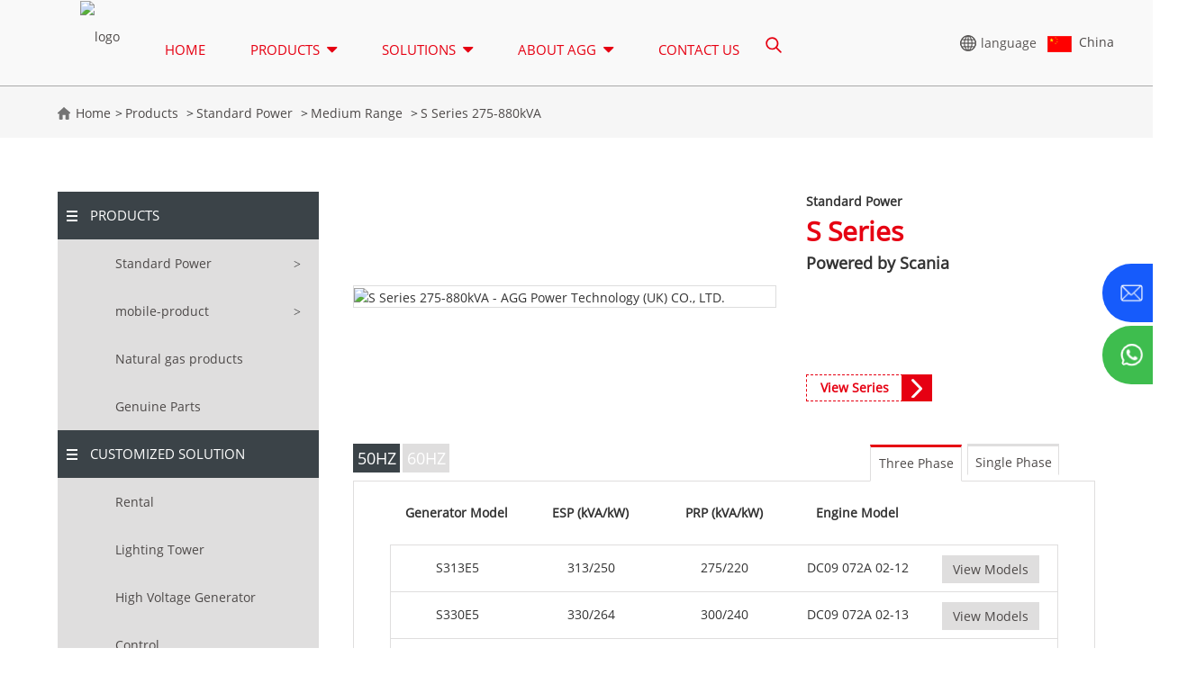

--- FILE ---
content_type: text/html; charset=UTF-8
request_url: https://www.aggpower.com/s-series-275-880kva/?power=50hz&type=three-phase-2
body_size: 7190
content:
<!DOCTYPE html>
<html dir="ltr" lang="en">
<head>
<!-- Yandex.Metrika counter -->
<script type="text/javascript">
    (function(m,e,t,r,i,k,a){
        m[i]=m[i]||function(){(m[i].a=m[i].a||[]).push(arguments)};
        m[i].l=1*new Date();
        for (var j = 0; j < document.scripts.length; j++) {if (document.scripts[j].src === r) { return; }}
        k=e.createElement(t),a=e.getElementsByTagName(t)[0],k.async=1,k.src=r,a.parentNode.insertBefore(k,a)
    })(window, document,'script','https://mc.yandex.ru/metrika/tag.js?id=103626564', 'ym');

    ym(103626564, 'init', {ssr:true, webvisor:true, clickmap:true, ecommerce:"dataLayer", accurateTrackBounce:true, trackLinks:true});
</script>
<noscript><div><img src="https://mc.yandex.ru/watch/103626564" style="position:absolute; left:-9999px;" alt="" /></div></noscript>
<!-- /Yandex.Metrika counter -->

<meta http-equiv="Content-Type" content="text/html; charset=UTF-8" />
<!-- Google tag (gtag.js) -->
<script async src="https://www.googletagmanager.com/gtag/js?id=G-34T009B7VH"></script>

<meta name="google-site-verification" content="z4doBFr-RARZ5hrF-DGFpy45ikVBYnaS8voawh0nGew" />
<script>
  window.dataLayer = window.dataLayer || [];
  function gtag(){dataLayer.push(arguments);}
  gtag('js', new Date());

  gtag('config', 'G-34T009B7VH',{'allow_google_signals': false});
</script>

<!-- Google Tag Manager -->
<script>(function(w,d,s,l,i){w[l]=w[l]||[];w[l].push({'gtm.start':
new Date().getTime(),event:'gtm.js'});var f=d.getElementsByTagName(s)[0],
j=d.createElement(s),dl=l!='dataLayer'?'&l='+l:'';j.async=true;j.src=
'https://www.googletagmanager.com/gtm.js?id='+i+dl;f.parentNode.insertBefore(j,f);
})(window,document,'script','dataLayer','GTM-W47M3LPC');</script>
<!-- End Google Tag Manager -->

<title>S Series 275-880kVA Manufacturers &amp; Suppliers - China S Series 275-880kVA Factory</title>
<meta name="viewport" content="width=device-width,initial-scale=1,minimum-scale=1,maximum-scale=1,user-scalable=no">
<link rel="apple-touch-icon-precomposed" href="">
<meta name="format-detection" content="telephone=no">
<meta name="apple-mobile-web-app-capable" content="yes">
<meta http-equiv="Content-Security-Policy" content="upgrade-insecure-requests">
<meta name="apple-mobile-web-app-status-bar-style" content="black">
<link href="https://www.aggpower.com/style/global/style.css" rel="stylesheet">
<link href="https://www.aggpower.com/style/public/public.css" rel="stylesheet">
<link rel="shortcut icon" href="https://cdnus.globalso.com/aggpower/favicon1.ico" />
<meta name="description" content="S Series 275-880kVA Manufacturers, Factory, Suppliers From China, We're devoted to supply skilled purification technology and options for you personally!" />
<script>window.addEventListener("load",function(){(function (tk) {window.advt = window.advt || function () {(advt._q = advt._q || []).push([].slice.call(arguments));};(function (d, s) {function ce(src) {var cs = d.createElement(s);cs.src = src;cs.async = 1;d.body.appendChild(cs);};ce('https://wa.arounddeal.com/wv/v1_' + tk + '.js');})(document, 'script');})('xuqiujkyybzvhmxd');});</script>
</head>
<body>
    <!-- Google Tag Manager (noscript) -->
<noscript><iframe src="https://www.googletagmanager.com/ns.html?id=GTM-W47M3LPC"
height="0" width="0" style="display:none;visibility:hidden"></iframe></noscript>
<!-- End Google Tag Manager (noscript) -->
<div class="container">
  <!-- web_head start -->
  <header class="web_head">
      <div class="nav_wrap">
      	<figure class="logo">
        <a href="https://www.aggpower.com/"><img src="https://cdnus.globalso.com/aggpower/e7e1f7052.png" alt="logo"></a>
</figure>
        <nav class="head_nav">
        <li id="menu-item-170007" class="menu-item menu-item-type-custom menu-item-object-custom menu-item-home menu-item-170007"><a href="https://www.aggpower.com/">Home</a></li>
<li id="menu-item-2387" class="product_nav menu-item menu-item-type-custom menu-item-object-custom current-menu-ancestor menu-item-2387"><a>Products</a>
<ul class="sub-menu">
	<li id="menu-item-2409" class="menu-item menu-item-type-custom menu-item-object-custom current-menu-ancestor menu-item-2409"><a href="/standard-powers/">Diesel Generator Set</a>
	<ul class="sub-menu">
		<li id="menu-item-2410" class="menu-item menu-item-type-custom menu-item-object-custom menu-item-2410"><a>Small Range</a>
		<ul class="sub-menu">
			<li id="menu-item-2125" class="menu-item menu-item-type-custom menu-item-object-custom menu-item-2125"><a href="/a-series-16-5-150-kva/?power=50hz&#038;type=three-phase-2">A Series 16.5-150 kVA</a></li>
			<li id="menu-item-2126" class="menu-item menu-item-type-custom menu-item-object-custom menu-item-2126"><a href="/cu-series-33-300-kva/?power=50hz&#038;type=three-phase-2">CU Series 33-300 kVA</a></li>
			<li id="menu-item-2127" class="menu-item menu-item-type-custom menu-item-object-custom menu-item-2127"><a href="/p-series-10-220-kva/?power=50hz&#038;type=three-phase-2">P Series 10-220 kVA</a></li>
			<li id="menu-item-2128" class="menu-item menu-item-type-custom menu-item-object-custom menu-item-2128"><a href="/small-range-de-series/?power=50hz&#038;type=three-phase-2">DE Series 22-250 kVA</a></li>
			<li id="menu-item-2129" class="menu-item menu-item-type-custom menu-item-object-custom menu-item-2129"><a href="/k-sereis-7-49-kva/?power=50hz&#038;type=three-phase-2">K Sereis 7-49 kVA</a></li>
			<li id="menu-item-2130" class="menu-item menu-item-type-custom menu-item-object-custom menu-item-2130"><a href="/v-series-94-285-kva/?power=50hz&#038;type=three-phase-2">V Series 94-285 kVA</a></li>
		</ul>
</li>
		<li id="menu-item-2420" class="menu-item menu-item-type-custom menu-item-object-custom current-menu-ancestor current-menu-parent menu-item-2420"><a>Medium Range</a>
		<ul class="sub-menu">
			<li id="menu-item-2131" class="menu-item menu-item-type-custom menu-item-object-custom menu-item-2131"><a href="/a-series-165-388kva/?power=50hz&#038;type=three-phase-2">A Series 165-388kVA</a></li>
			<li id="menu-item-2132" class="menu-item menu-item-type-custom menu-item-object-custom menu-item-2132"><a href="/cu-series-275-850-kva/?power=50hz&#038;type=three-phase-2">CU Series 275-850 KVA</a></li>
			<li id="menu-item-2133" class="menu-item menu-item-type-custom menu-item-object-custom menu-item-2133"><a href="/p-series-250-1100-kva/?power=50hz&#038;type=three-phase-2">P Series 250-1100 KVA</a></li>
			<li id="menu-item-2134" class="menu-item menu-item-type-custom menu-item-object-custom nav-current menu-item-2134"><a href="/s-series-275-880kva/?power=50hz&#038;type=three-phase-2">S Series 275-880kVA</a></li>
			<li id="menu-item-2135" class="menu-item menu-item-type-custom menu-item-object-custom menu-item-2135"><a href="/de-series-250-825-kva/?power=50hz&#038;type=three-phase-2">DE Series 250-825 KVA</a></li>
			<li id="menu-item-2136" class="menu-item menu-item-type-custom menu-item-object-custom menu-item-2136"><a href="https://www.aggpower.com/h-series-165-935-kva/">H Series 165-935 KVA</a></li>
			<li id="menu-item-2137" class="menu-item menu-item-type-custom menu-item-object-custom menu-item-2137"><a href="/v-series-350-800-kva/?power=50hz&#038;type=three-phase-2">V Series 350-800 kVA</a></li>
		</ul>
</li>
		<li id="menu-item-2429" class="menu-item menu-item-type-custom menu-item-object-custom menu-item-2429"><a>Large Range</a>
		<ul class="sub-menu">
			<li id="menu-item-2138" class="menu-item menu-item-type-custom menu-item-object-custom menu-item-2138"><a href="/cu-series-825-3438-kva/?power=50hz&#038;type=three-phase-2">CU Series 825-3438 kVA</a></li>
			<li id="menu-item-2139" class="menu-item menu-item-type-custom menu-item-object-custom menu-item-2139"><a href="/p-series-825-1880-kva/?power=50hz&#038;type=three-phase-2">P Series 825-1880 kVA</a></li>
			<li id="menu-item-2140" class="menu-item menu-item-type-custom menu-item-object-custom menu-item-2140"><a href="/m-series-1100-4000-kva/?power=50hz&#038;type=three-phase-2">M Series 1100-4000 kVA</a></li>
			<li id="menu-item-2141" class="menu-item menu-item-type-custom menu-item-object-custom menu-item-2141"><a href="/ms-series-715-2500-kva/?power=50hz&#038;type=three-phase-2">MS Series 715-2500 kVA</a></li>
		</ul>
</li>
	</ul>
</li>
	<li id="menu-item-169896" class="menu-item menu-item-type-post_type menu-item-object-page menu-item-169896"><a href="https://www.aggpower.com/natural-gas-products/">Natural gas products</a></li>
	<li id="menu-item-171074" class="menu-item menu-item-type-post_type menu-item-object-page menu-item-171074"><a href="https://www.aggpower.com/mobile-light-tower/">Lighting towers</a>
	<ul class="sub-menu">
		<li id="menu-item-169846" class="menu-item menu-item-type-custom menu-item-object-custom menu-item-169846"><a href="https://www.aggpower.com/agg-light-tower.html">Manual Lifting Lighting Towers</a></li>
		<li id="menu-item-169847" class="menu-item menu-item-type-custom menu-item-object-custom menu-item-169847"><a href="https://www.aggpower.com/light-tower-kl1400l5t.html">Hydraulic Lighting Towers</a></li>
		<li id="menu-item-169808" class="menu-item menu-item-type-custom menu-item-object-custom menu-item-169808"><a href="https://www.aggpower.com/agg-solar-lighting-tower.html">Solar Lighting Tower</a></li>
	</ul>
</li>
	<li id="menu-item-169850" class="menu-item menu-item-type-post_type menu-item-object-page menu-item-169850"><a href="https://www.aggpower.com/mobile-product/">mobile-product</a>
	<ul class="sub-menu">
		<li id="menu-item-169823" class="menu-item menu-item-type-custom menu-item-object-custom menu-item-169823"><a href="https://www.aggpower.com/agg-diesel-engine-driven-welder.html">Driven Welder</a></li>
		<li id="menu-item-169824" class="menu-item menu-item-type-custom menu-item-object-custom menu-item-169824"><a href="https://www.aggpower.com/agg-mobil-pumps.html">Mobil Pumps</a></li>
		<li id="menu-item-169892" class="menu-item menu-item-type-custom menu-item-object-custom menu-item-169892"><a href="https://www.aggpower.com/agg-trailer-mounted.html">Trailer-mounted</a></li>
	</ul>
</li>
	<li id="menu-item-2330" class="menu-item menu-item-type-post_type menu-item-object-page menu-item-2330"><a href="https://www.aggpower.com/genuine-part/">Genuine Parts</a>
	<ul class="sub-menu">
		<li id="menu-item-170200" class="menu-item menu-item-type-post_type menu-item-object-page menu-item-170200"><a href="https://www.aggpower.com/control-panel-parts/">CONTROL PANEL PARTS</a></li>
	</ul>
</li>
	<li id="menu-item-3440" class="menu-item menu-item-type-post_type menu-item-object-page menu-item-3440"><a href="https://www.aggpower.com/customized-solution/">Customized Solution</a>
	<ul class="sub-menu">
		<li id="menu-item-2325" class="menu-item menu-item-type-post_type menu-item-object-page menu-item-2325"><a href="https://www.aggpower.com/customized-solution/lighting-tower/">Lighting Tower</a></li>
		<li id="menu-item-2326" class="menu-item menu-item-type-post_type menu-item-object-page menu-item-2326"><a href="https://www.aggpower.com/customized-solution/rental/">Rental</a></li>
		<li id="menu-item-2323" class="menu-item menu-item-type-post_type menu-item-object-page menu-item-2323"><a href="https://www.aggpower.com/customized-solution/high-voltage/">High Voltage Generator</a></li>
		<li id="menu-item-2322" class="menu-item menu-item-type-post_type menu-item-object-page menu-item-2322"><a href="https://www.aggpower.com/customized-solution/control/">Control</a></li>
	</ul>
</li>
</ul>
</li>
<li id="menu-item-2062" class="hover_nav menu-item menu-item-type-custom menu-item-object-custom menu-item-2062"><a>Solutions</a>
<ul class="sub-menu">
	<li id="menu-item-1240" class="menu-item menu-item-type-post_type menu-item-object-page menu-item-1240"><a href="https://www.aggpower.com/solutions/industry/">Industry</a></li>
	<li id="menu-item-1239" class="menu-item menu-item-type-post_type menu-item-object-page menu-item-1239"><a href="https://www.aggpower.com/solutions/healthcare/">Healthcare</a></li>
	<li id="menu-item-1241" class="menu-item menu-item-type-post_type menu-item-object-page menu-item-1241"><a href="https://www.aggpower.com/solutions/oil-gas/">Oil &#038; Gas</a></li>
	<li id="menu-item-171103" class="menu-item menu-item-type-post_type menu-item-object-page menu-item-171103"><a href="https://www.aggpower.com/solutions/data-center/">Data Center</a></li>
	<li id="menu-item-1242" class="menu-item menu-item-type-post_type menu-item-object-page menu-item-1242"><a href="https://www.aggpower.com/solutions/events-rentals/">Events &#038; Rentals</a></li>
	<li id="menu-item-1238" class="menu-item menu-item-type-post_type menu-item-object-page menu-item-1238"><a href="https://www.aggpower.com/solutions/military/">Defense</a></li>
	<li id="menu-item-167543" class="menu-item menu-item-type-post_type menu-item-object-page menu-item-167543"><a href="https://www.aggpower.com/solutions/telecom/">Telecom</a></li>
</ul>
</li>
<li id="menu-item-2059" class="hover_nav menu-item menu-item-type-custom menu-item-object-custom menu-item-2059"><a>About AGG</a>
<ul class="sub-menu">
	<li id="menu-item-2089" class="menu-item menu-item-type-post_type menu-item-object-page menu-item-2089"><a href="https://www.aggpower.com/about-agg-power/">About AGG Power</a></li>
	<li id="menu-item-1225" class="menu-item menu-item-type-post_type menu-item-object-page menu-item-1225"><a href="https://www.aggpower.com/about-agg-power/mission-vision-values/">Mission, Vision &#038; Values</a></li>
	<li id="menu-item-2404" class="menu-item menu-item-type-taxonomy menu-item-object-news_catalog menu-item-2404"><a href="https://www.aggpower.com/news_catalog/news/">Latest News</a></li>
	<li id="menu-item-2405" class="menu-item menu-item-type-taxonomy menu-item-object-news_catalog menu-item-2405"><a href="https://www.aggpower.com/news_catalog/case-studies/">Case Studies</a></li>
	<li id="menu-item-3501" class="menu-item menu-item-type-post_type menu-item-object-page menu-item-3501"><a href="https://www.aggpower.com/about-agg-power/warranty-maintenance/">Warranty &#038; Maintenance</a></li>
</ul>
</li>
<li id="menu-item-1226" class="Contactus_nav hover_nav menu-item menu-item-type-post_type menu-item-object-page menu-item-1226"><a href="https://www.aggpower.com/contact-us/">Contact Us</a></li>
            </nav>
 

<div id="btn-search" class="btn--search"></div>
<div class="change-language ensemble">
            <div class="change-language-title medium-title">
               language
            </div>
            <div class="change-language-cont sub-content">
                <div class="empty"></div> 
            </div>
<div class="zggqys"><a href="http://www.aggpower.cn/" target=_blank><img src="/uploads/china.png" alt="china" />&nbsp; China</a></div>
</div>

<!--themedz-->      </div>
      
      <div class="momott">
            <a href="https://www.aggpower.com/loginfirstpage/">
     <div class="botmml">
      <img src="https://cdnus.globalso.com/aggpower/134.png" alt="AGG">
      </div>
      	<h2>AGG</h2>
      	</a>
            </div>
      
  </header>

  <nav class="path_bar_list">
  <div class="layout main_layout">
    <ul>
    <li> <a itemprop="breadcrumb" href="https://www.aggpower.com">Home</a></li><li> <a itemprop="breadcrumb" href="https://www.aggpower.com/products/" title="Products">Products</a> </li><li> <a itemprop="breadcrumb" href="https://www.aggpower.com/standard-power/" title="Standard Power">Standard Power</a> </li><li> <a itemprop="breadcrumb" href="https://www.aggpower.com/medium-range/" title="Medium Range">Medium Range</a> </li><li> <a href="#">S Series 275-880kVA</a></li>
    </ul>
    </div>
  </nav>
<section class="web_main page_main">
  <div class="layout">
  <aside class="aside">
  <section class="aside-wrap">
    <section class="side-widget">
    <div class="side-tit-bar">
      <h4 class="side-tit">Products</h4>
    </div>
    <ul class="side-cate">
      <li id="menu-item-2411" class="menu-item menu-item-type-custom menu-item-object-custom current-menu-ancestor menu-item-2411"><a href="/products/?power=50hz&#038;type=three-phase-2">Standard Power</a>
<ul class="sub-menu">
	<li id="menu-item-2412" class="menu-item menu-item-type-custom menu-item-object-custom menu-item-2412"><a href="/standard-powers/">Small Range</a>
	<ul class="sub-menu">
		<li id="menu-item-2413" class="menu-item menu-item-type-custom menu-item-object-custom menu-item-2413"><a href="/a-series-16-5-150-kva/?power=50hz&#038;type=three-phase-2">A Series 16.5-150 kVA</a></li>
		<li id="menu-item-2414" class="menu-item menu-item-type-custom menu-item-object-custom menu-item-2414"><a href="/cu-series-33-300-kva/?power=50hz&#038;type=three-phase-2">CU Series 33-300 kVA</a></li>
		<li id="menu-item-2415" class="menu-item menu-item-type-custom menu-item-object-custom menu-item-2415"><a href="/p-series-10-220-kva/?power=50hz&#038;type=three-phase-2">P Series 10-220 kVA</a></li>
		<li id="menu-item-2416" class="menu-item menu-item-type-custom menu-item-object-custom menu-item-2416"><a href="/small-range-de-series/?power=50hz&#038;type=three-phase-2">DE Series 22-250 kVA</a></li>
		<li id="menu-item-2417" class="menu-item menu-item-type-custom menu-item-object-custom menu-item-2417"><a href="/k-sereis-7-49-kva/?power=50hz&#038;type=three-phase-2">K Sereis 7-49 kVA</a></li>
		<li id="menu-item-2418" class="menu-item menu-item-type-custom menu-item-object-custom menu-item-2418"><a href="/v-series-94-285-kva/?power=50hz&#038;type=three-phase-2">V Series 94-285 kVA</a></li>
	</ul>
</li>
	<li id="menu-item-2419" class="menu-item menu-item-type-custom menu-item-object-custom current-menu-ancestor current-menu-parent menu-item-2419"><a href="/medium-range/?power=50hz&#038;type=three-phase-2">Medium Range</a>
	<ul class="sub-menu">
		<li id="menu-item-2421" class="menu-item menu-item-type-custom menu-item-object-custom menu-item-2421"><a href="/a-series-165-388kva/?power=50hz&#038;type=three-phase-2">A Series 165-388kVA</a></li>
		<li id="menu-item-2422" class="menu-item menu-item-type-custom menu-item-object-custom menu-item-2422"><a href="/cu-series-275-850-kva/?power=50hz&#038;type=three-phase-2">CU Series 275-850 KVA</a></li>
		<li id="menu-item-2423" class="menu-item menu-item-type-custom menu-item-object-custom menu-item-2423"><a href="/p-series-250-1100-kva/?power=50hz&#038;type=three-phase-2">P Series 250-1100 KVA</a></li>
		<li id="menu-item-2424" class="menu-item menu-item-type-custom menu-item-object-custom nav-current menu-item-2424"><a href="/s-series-275-880kva/?power=50hz&#038;type=three-phase-2">S Series 275-880kVA</a></li>
		<li id="menu-item-2425" class="menu-item menu-item-type-custom menu-item-object-custom menu-item-2425"><a href="/de-series-250-825-kva/?power=50hz&#038;type=three-phase-2">DE Series 250-825 KVA</a></li>
		<li id="menu-item-2428" class="menu-item menu-item-type-custom menu-item-object-custom menu-item-2428"><a href="/v-series-350-800-kva/?power=50hz&#038;type=three-phase-2">V Series 350-800 kVA</a></li>
		<li id="menu-item-2427" class="menu-item menu-item-type-custom menu-item-object-custom menu-item-2427"><a href="/d-series-165-935-kva/?power=50hz&#038;type=three-phase-2">D Series 165-935 KVA</a></li>
	</ul>
</li>
	<li id="menu-item-2430" class="menu-item menu-item-type-custom menu-item-object-custom menu-item-2430"><a href="/large-range/?power=50hz&#038;type=three-phase-2">Large Range</a>
	<ul class="sub-menu">
		<li id="menu-item-2431" class="menu-item menu-item-type-custom menu-item-object-custom menu-item-2431"><a href="/cu-series-825-3438-kva/?power=50hz&#038;type=three-phase-2">CU Series 825-3438 kVA</a></li>
		<li id="menu-item-2432" class="menu-item menu-item-type-custom menu-item-object-custom menu-item-2432"><a href="/p-series-825-1880-kva/?power=50hz&#038;type=three-phase-2">P Series 825-1880 kVA</a></li>
		<li id="menu-item-2433" class="menu-item menu-item-type-custom menu-item-object-custom menu-item-2433"><a href="/m-series-1100-4000-kva/?power=50hz&#038;type=three-phase-2">M Series 1100-4000 kVA</a></li>
		<li id="menu-item-2434" class="menu-item menu-item-type-custom menu-item-object-custom menu-item-2434"><a href="/ms-series-715-2500-kva/?power=50hz&#038;type=three-phase-2">MS Series 715-2500 kVA</a></li>
	</ul>
</li>
</ul>
</li>
<li id="menu-item-169856" class="menu-item menu-item-type-post_type menu-item-object-page menu-item-169856"><a href="https://www.aggpower.com/mobile-product/">mobile-product</a>
<ul class="sub-menu">
	<li id="menu-item-169857" class="menu-item menu-item-type-custom menu-item-object-custom menu-item-169857"><a href="https://www.aggpower.com/agg-solar-lighting-tower.html">Solar Lighting Tower</a></li>
	<li id="menu-item-169858" class="menu-item menu-item-type-custom menu-item-object-custom menu-item-169858"><a href="https://www.aggpower.com/agg-light-tower.html">Light Tower</a></li>
	<li id="menu-item-169859" class="menu-item menu-item-type-custom menu-item-object-custom menu-item-169859"><a href="https://www.aggpower.com/light-tower-kl1400l5t.html">Light Tower KL1400L5T</a></li>
	<li id="menu-item-169860" class="menu-item menu-item-type-custom menu-item-object-custom menu-item-169860"><a href="https://www.aggpower.com/agg-mobil-pumps.html">Mobil Pumps</a></li>
	<li id="menu-item-169861" class="menu-item menu-item-type-custom menu-item-object-custom menu-item-169861"><a href="https://www.aggpower.com/agg-diesel-engine-driven-welder.html">Driven Welder</a></li>
	<li id="menu-item-169893" class="menu-item menu-item-type-custom menu-item-object-custom menu-item-169893"><a href="https://www.aggpower.com/agg-trailer-mounted.html">Trailer-mounted</a></li>
</ul>
</li>
<li id="menu-item-169897" class="menu-item menu-item-type-post_type menu-item-object-page menu-item-169897"><a href="https://www.aggpower.com/natural-gas-products/">Natural gas products</a></li>
<li id="menu-item-2332" class="menu-item menu-item-type-post_type menu-item-object-page menu-item-2332"><a href="https://www.aggpower.com/genuine-part/">Genuine Parts</a></li>
    </ul>
  </section>
  <div class="side-widget">
    <div class="side-tit-bar">
      <h2 class="side-tit"><a href="/customized-solution/">Customized Solution</a></h2>
    </div>
   
      <div class="items_content">
        <ul class="side-cate">
        <li id="menu-item-2318" class="menu-item menu-item-type-post_type menu-item-object-page menu-item-2318"><a href="https://www.aggpower.com/customized-solution/rental/">Rental</a></li>
<li id="menu-item-2317" class="menu-item menu-item-type-post_type menu-item-object-page menu-item-2317"><a href="https://www.aggpower.com/customized-solution/lighting-tower/">Lighting Tower</a></li>
<li id="menu-item-2315" class="menu-item menu-item-type-post_type menu-item-object-page menu-item-2315"><a href="https://www.aggpower.com/customized-solution/high-voltage/">High Voltage Generator</a></li>
<li id="menu-item-2314" class="menu-item menu-item-type-post_type menu-item-object-page menu-item-2314"><a href="https://www.aggpower.com/customized-solution/control/">Control</a></li>
<li id="menu-item-2272" class="menu-item menu-item-type-custom menu-item-object-custom menu-item-2272"><a> </a></li>
        </ul>
      </div>

  </div>
      
</aside>  <div class="main">
        	<div class="main_product">
            	<div class="product_img">
               <img width="100%" src="https://cdnus.globalso.com/aggpower/68794f07.jpg" alt="S Series 275-880kVA - AGG Power Technology (UK) CO., LTD.">                            </div>
                <div class="product_info">
                	<span>Standard Power</span>
                	<h1 class="title">S Series</h1>
                    <h2 class="sub_title">Powered by Scania </h2>
                    <a href="" class="more">View Series</a>
                </div>
            </div>
            <div class="product_model">
            	<div class="product_model_nav">
                
                     
			
		              <ul>
						<li><a class="selected" title="Click to clear" href="https://www.aggpower.com/s-series-275-880kva?type=three-phase-2">50HZ</a>
						</li><li><a href="https://www.aggpower.com/s-series-275-880kva?power=60hz&type=three-phase-2">60HZ</a></li></li></ul>              <ul>
						<li><a href="https://www.aggpower.com/s-series-275-880kva?power=50hz&type=single-phase-2">Single Phase</a></li><li><a class="selected" title="Click to clear" href="https://www.aggpower.com/s-series-275-880kva?power=50hz">Three Phase</a>
						</li></li></ul>
  	
		


                </div>
                <div class="content">
                	<ul class="title">
					<li>Generator Model</li>
					 <li> ESP (kVA/kW) </li>
                        <li>PRP (kVA/kW) </li>
						<li>Engine Model</li>
                    </ul>
                    <ul class="list">
                    		
                        <li>
                            <span>S770E5</span>
                            <span>770/616</span>
                            <span>700/560 </span>
							<span>DC16 072A 02-13</span>
                            <span><a href="https://www.aggpower.com/s770e5-50hz.html" class="button">View Models </a></span>
                        </li>
                                                <li>
                            <span>S715E5</span>
                            <span>715/572</span>
                            <span>650/520 </span>
							<span>DC16 072A 02-12</span>
                            <span><a href="https://www.aggpower.com/s715e5-50hz.html" class="button">View Models </a></span>
                        </li>
                                                <li>
                            <span>S700E5</span>
                            <span>700/560</span>
                            <span>640/512 </span>
							<span>DC16 093A 02-54</span>
                            <span><a href="https://www.aggpower.com/s700e5-50hz.html" class="button">View Models </a></span>
                        </li>
                                                <li>
                            <span>S660E5</span>
                            <span>660/528</span>
                            <span>600/480 </span>
							<span>DC16 093A 02-53</span>
                            <span><a href="https://www.aggpower.com/s660e5-50hz.html" class="button">View Models </a></span>
                        </li>
                                                <li>
                            <span>S660E5</span>
                            <span>660/528</span>
                            <span>600/480 </span>
							<span>DC16 072A 02-11</span>
                            <span><a href="https://www.aggpower.com/s660e5-50hz-2.html" class="button">View Models </a></span>
                        </li>
                                                <li>
                            <span>S550E5</span>
                            <span>550/440</span>
                            <span>500/400 </span>
							<span>DC13 072A 02-14</span>
                            <span><a href="https://www.aggpower.com/s550e5-50hz.html" class="button">View Models </a></span>
                        </li>
                                                <li>
                            <span>S400E5</span>
                            <span>400/320</span>
                            <span>375/300 </span>
							<span>DC13 072A 02-11</span>
                            <span><a href="https://www.aggpower.com/s550e5-50hz-2.html" class="button">View Models </a></span>
                        </li>
                                                <li>
                            <span>S360E5</span>
                            <span>360/288</span>
                            <span>330/264 </span>
							<span>DC09 072A 02-14</span>
                            <span><a href="https://www.aggpower.com/s360e5-50hz.html" class="button">View Models </a></span>
                        </li>
                                                <li>
                            <span>S330E5</span>
                            <span>330/264</span>
                            <span>300/240 </span>
							<span>DC09 072A 02-13</span>
                            <span><a href="https://www.aggpower.com/s330e5-50hz.html" class="button">View Models </a></span>
                        </li>
                                                <li>
                            <span>S313E5</span>
                            <span>313/250</span>
                            <span>275/220 </span>
							<span>DC09 072A 02-12</span>
                            <span><a href="https://www.aggpower.com/s313e5-50hz.html" class="button">View Models </a></span>
                        </li>
                          
                    </ul>
                </div>
            </div>

<!--<div class="page_s1"></div>-->

			<section class="page-bar">
       <div class="pages"><a href='https://www.aggpower.com/s-series-275-880kva/?power=50hz&#038;type=three-phase-2' class='current'>1</a><a href='https://www.aggpower.com/s-series-275-880kva/page/2/?power=50hz&#038;type=three-phase-2'>2</a><a href="https://www.aggpower.com/s-series-275-880kva/page/2/?power=50hz&#038;type=three-phase-2" > Next > </a><a href='https://www.aggpower.com/s-series-275-880kva/page/2/?power=50hz&#038;type=three-phase-2' class='extend' title='The Last Page'>>></a> <span class='current2'>Page 1 / 2</span></div>
  </section>
        </div>
  </div>
</section>
<footer class="web_footer">
  	<div class="layout">
        <div class="foot_items">
        	<div class="wow fadeInUpA foot_item foot_item01">
                <h2 class="title">AGG Power Worldwide</h2>
                <div class="foot_map" style="display:block;"><img src="/uploads/b068f70d.png" alt="map"/><span><i>Miami</i></span><span><i>Britain</i></span><span><i>Dubai</i></span>
                <span><i>China</i></span><span><i></i></span><span><i>Pakistan</i></span></div>
        		<a href="/contact-us/" class="button">contact</a>
            </div>
            <div class="wow fadeInUpA foot_item foot_item02" data-wow-delay=".1s">
            	<h2 class="title">products</h2>
        		<ul>
            <li id="menu-item-3406" class="menu-item menu-item-type-custom menu-item-object-custom menu-item-3406"><a href="/standard-powers/">Standard Power</a></li>
<li id="menu-item-169898" class="menu-item menu-item-type-post_type menu-item-object-page menu-item-169898"><a href="https://www.aggpower.com/natural-gas-products/">Natural gas products</a></li>
<li id="menu-item-169851" class="menu-item menu-item-type-post_type menu-item-object-page menu-item-169851"><a href="https://www.aggpower.com/mobile-product/">mobile-product</a></li>
<li id="menu-item-3441" class="menu-item menu-item-type-post_type menu-item-object-page menu-item-3441"><a href="https://www.aggpower.com/customized-solution/">Customized Solution</a></li>
<li id="menu-item-2344" class="menu-item menu-item-type-post_type menu-item-object-page menu-item-2344"><a href="https://www.aggpower.com/genuine-part/">Genuine Parts</a></li>
                </ul>
            </div>
        	<div class="wow fadeInUpA foot_item foot_item03" data-wow-delay=".2s">
            	<h2 class="title">Solutions</h2>
        		<ul>
            <li id="menu-item-1198" class="menu-item menu-item-type-post_type menu-item-object-page menu-item-1198"><a href="https://www.aggpower.com/solutions/healthcare/">Healthcare</a></li>
<li id="menu-item-1196" class="menu-item menu-item-type-post_type menu-item-object-page menu-item-1196"><a href="https://www.aggpower.com/solutions/data-center-2-2/">Data Center</a></li>
<li id="menu-item-1199" class="menu-item menu-item-type-post_type menu-item-object-page menu-item-1199"><a href="https://www.aggpower.com/solutions/industry/">Industry</a></li>
<li id="menu-item-1200" class="menu-item menu-item-type-post_type menu-item-object-page menu-item-1200"><a href="https://www.aggpower.com/solutions/oil-gas/">Oil &#038; Gas</a></li>
<li id="menu-item-1197" class="menu-item menu-item-type-post_type menu-item-object-page menu-item-1197"><a href="https://www.aggpower.com/solutions/military/">Defense</a></li>
<li id="menu-item-1201" class="menu-item menu-item-type-post_type menu-item-object-page menu-item-1201"><a href="https://www.aggpower.com/solutions/events-rentals/">Events &#038; Rentals</a></li>
                </ul>
            </div>
            <div class="wow fadeInUpA foot_item foot_item04" data-wow-delay=".3s">
            	<h2 class="title">about us</h2>
        		<ul>
            <li id="menu-item-2390" class="menu-item menu-item-type-post_type menu-item-object-page menu-item-2390"><a href="https://www.aggpower.com/about-agg-power/">About AGG Power</a></li>
<li id="menu-item-1206" class="menu-item menu-item-type-post_type menu-item-object-page menu-item-1206"><a href="https://www.aggpower.com/about-agg-power/mission-vision-values/">Mission, Vision &#038; Values</a></li>
<li id="menu-item-2388" class="menu-item menu-item-type-custom menu-item-object-custom menu-item-2388"><a href="/news/">Latest News</a></li>
<li id="menu-item-2437" class="menu-item menu-item-type-taxonomy menu-item-object-news_catalog menu-item-2437"><a href="https://www.aggpower.com/news_catalog/case-studies/">Case Studies</a></li>
<li id="menu-item-3502" class="menu-item menu-item-type-post_type menu-item-object-page menu-item-3502"><a href="https://www.aggpower.com/about-agg-power/warranty-maintenance/">Warranty &#038; Maintenance</a></li>
<li id="menu-item-171143" class="menu-item menu-item-type-post_type menu-item-object-page menu-item-171143"><a href="https://www.aggpower.com/privacy-policy/">Privacy Policy</a></li>
                </ul>
            </div>
        	<!--<div class="wow fadeInUpA foot_item foot_item05" data-wow-delay=".4s">-->
         <!--   	<h2 class="title">contact us</h2>-->
         <!--       <ul>   -->
         <!--       <li id="menu-item-169799" class="menu-item menu-item-type-custom menu-item-object-custom menu-item-169799"><a href="https://www.aggpower.com/contact-us/worldwide-directory/">Worldwide directory</a></li>
-->
        	<!--	</ul>-->
         <!--   </div>	-->
        </div>
        <ul class="foot_sns">
        <li><a target="_blank" href="https://twitter.com/AGGPOWER"><img src="https://cdnus.globalso.com/aggpower/AGG-Twitter1.png" alt=""></a></li>
<li><a target="_blank" href="https://www.facebook.com/aggpowergroup"><img src="https://cdnus.globalso.com/aggpower/AGG-Facebook1.png" alt=""></a></li>
<li><a target="_blank" href="https://www.instagram.com/agg_power_generators/"><img src="https://cdnus.globalso.com/aggpower/AGG-Instagram1.png" alt=""></a></li>
<li><a target="_blank" href="https://www.linkedin.com/company/3592761/admin/"><img src="https://cdnus.globalso.com/aggpower/AGG-LinkedIn1.png" alt=""></a></li>
<li><a target="_blank" href="https://www.youtube.com/channel/UCB4inBnWpb-Nzjtu5HTITkg"><img src="https://cdnus.globalso.com/aggpower/AGG-Youtube1.png" alt=""></a></li>
                    </ul>
        <div class="copyright">COPYRIGHT© 2025  AGG POWER TECHNOLOGY (UK) CO., LTD	        	        	        <div class="transall"></div>
	        	        	        
	        	              
      </div>
        <figure class="foot_logo"><a href=""><img src="/uploads/15793608.jpg" alt=""></a></figure>
  	</div>

  </footer>
<aside class="scrollsidebar" id="scrollsidebar">
  <div class="side_content">
    <div class="side_list">
      <header class="hd"><img src="https://www.aggpower.com/admin/custom_service/title_pic.png" alt="Online Inuiry"/></header>
      <div class="cont">
        <li><a class="email" href="javascript:" onclick="showMsgPop();">Send Email</a></li>
                                        <li><a target="_blank" class="whatsapp" href="https://api.whatsapp.com/send?phone=+86 18005913573">Whatsapp</a></li>
      </div>
                  <div class="side_title"><a  class="close_btn"><span>x</span></a></div>
    </div>
  </div>
  <!--<div class="show_btn"></div>-->
  
  <ul class="right_nav">
   <!--<li>-->
   <!--    <a href="tel:+44(0) 207 112 8058">-->
   <!--      <div class="iconBox oln_ser"> -->
   <!--          <img src='/style/global/img/demo/tels.png' alt="tel">-->
   <!--         <h4>Phone</h4>-->
   <!--      </div>-->
   <!--      </a>-->
   <!--      <div class="hideBox">-->
   <!--         <div class="hb">-->
   <!--            <h5>Tel</h5>-->
   <!--            <div class="fonttalk">-->
   <!--                 <p><a href="tel:+44(0) 207 112 8058">+44(0) 207 112 8058</a></p> -->
   <!--                 -->
   <!--            </div>-->
   <!--            <div class="fonttalk">-->
                    
   <!--            </div>-->
   <!--         </div>-->
   <!--      </div>-->
   <!--   </li> -->
 

    <li >
        <a href="javascript:" class="inquiry_btn">
         <div class="iconBox oln_ser"> 
             <img src='/style/global/img/demo/email.png' alt="email">
            <h4>E-mail</h4>
         </div>
         </a>
         <div class="hideBox">
            <div class="hb">
               <h5>E-mail</h5>
               <div class="fonttalk">
                    <p> <a href="javascript:" class="inquiry_btn">Get Quotes </p>
                   <!-- <p><a href="mailto:"></a></p>-->
                    
               </div>
               <div class="fonttalk">
                    
               </div>
            </div>
         </div>
      </li>
 


     
     <li>
         <a class="whatsapp" href="https://api.whatsapp.com/send?phone=8618005913573">
         <div class="iconBox oln_ser"> 
             <img src='/style/global/img/demo/whatsapp.png' alt="Whatsapp">
            <h4>Whatsapp</h4>
         </div>
         </a>
         <div class="hideBox">
            <div class="hb">
               <h5>Tel</h5>
               <div class="fonttalk">
                    <p>
                        
                        
                        <a class="whatsapp" href="https://api.whatsapp.com/send?phone=8618005913573">+86 18005913573</a>
                        </p>         
               </div>
               <div class="fonttalk">
                    
               </div>
            </div>
         </div>
      </li>  
     

<!--------------TOP按钮------------------>
    <li class="iconBoxa">
         <div class="iconBox top">
            <img src='/style/global/img/demo/top.png' alt="top">
            <h4>Top</h4>
         </div>
    </li>

   </ul>

  
  
</aside>
<div class="inquiry-pop-bd">
  <div class="inquiry-pop"> <i class="ico-close-pop" onClick="hideMsgPop();"></i> 
		<div class="contact_form">
		 <h2 class="title">Leave Your Message </h2>
	<script type="text/javascript" src="//formcs.globalso.com/form/generate.js?id=1679"></script>
		</div>
  </div>
</div>
 
 <div class="web-search"> <b id="btn-search-close" class="btn--search-close"></b>
  <div style=" width:100%">
    <div class="head-search">
     <form action="/index.php" method="get">
        <input class="search-ipt" name="s" placeholder="Start Typing..." />
		<input type="hidden" name="cat" value="490"/>
        <input class="search-btn" type="button" />
        <span class="search-attr">Hit enter to search or ESC to close</span>
      </form>
    </div>
  </div>
</div>
 
 
</div>
<script type="text/javascript" src="https://www.aggpower.com/style/global/js/jquery.min.js"></script> 
<script type="text/javascript" src="https://www.aggpower.com/style/global/js/common.js"></script> 
<!--[if lt IE 9]>
<script src="https://www.aggpower.com/style/global/js/html5.js"></script>
<![endif]-->
<script src="https://www.aggpower.com/wp-content/plugins/easyiit_stats/js/stats_init.js"></script>
<script async defer src="https://tools.luckyorange.com/core/lo.js?site-id=6082eb0a"></script>

<script defer src="https://static.cloudflareinsights.com/beacon.min.js/vcd15cbe7772f49c399c6a5babf22c1241717689176015" integrity="sha512-ZpsOmlRQV6y907TI0dKBHq9Md29nnaEIPlkf84rnaERnq6zvWvPUqr2ft8M1aS28oN72PdrCzSjY4U6VaAw1EQ==" data-cf-beacon='{"version":"2024.11.0","token":"5d740225a8344155933c8a6103192af0","r":1,"server_timing":{"name":{"cfCacheStatus":true,"cfEdge":true,"cfExtPri":true,"cfL4":true,"cfOrigin":true,"cfSpeedBrain":true},"location_startswith":null}}' crossorigin="anonymous"></script>
</body></html>

--- FILE ---
content_type: text/css
request_url: https://www.aggpower.com/style/global/style.css
body_size: 42325
content:
@charset "utf-8";
html { font-size:625%; }
body { font-size:14px; background:#FFF; }
body, html, h1, h2, h3, h4, h5, h6, p, ul, ol, li, dl, dt, dd, th, td, form, object, iframe, blockquote, pre, a, abbr, address, code, img, fieldset, form, label, figure { margin:0; padding:0;  font-family:'Open Sans' ;}
body, html, input, button, textarea { color:#333333; font-family:'Open Sans' ;line-height:1.5; }
article, aside, figcaption, figure, footer, header, main, nav, section { display:block; }
h1 { font-size:24px; }
h2 { font-size:18px; }
h3 { font-size:16px; }
h4, h5 { font-size:14px; }
img { border:none; vertical-align:middle; max-width:100%; }
li { list-style:none;}
i, em { font-style:normal; }
a { color:#4d4948; text-decoration:none; } 
a:focus { outline:none; }
a:hover { color:#e60012; text-decoration:none; }
input[type="text"]:focus { outline:none; }
input[type="button"], input[type="reset"], input[type="submit"] { cursor:pointer; }
input[type="reset"]::-moz-focus-inner, input[type="button"]::-moz-focus-inner, input[type="submit"]::-moz-focus-inner, input[type="file"] > input[type="button"]::-moz-focus-inner {border:none;padding:0;}
hr { height:1px; border:none; border-top:1px dashed #c1c1c1; margin:15px 0 15px 0; }
a:active, select, input, textarea { -webkit-tap-highlight-color:rgba(0, 0, 0, 0); -webkit-tap-highlight-color:transparent; outline:0!important; }
* { -moz-box-sizing:border-box; -webkit-box-sizing:border-box; -ms-box-sizing:border-box; -o-box-sizing:border-box; box-sizing:border-box; outline: 0; }

/*inde_ad*/
.index_ad{padding-top: 100px;padding-bottom: 50px;}
.index_ad .ad_items{letter-spacing: -5px;text-align: center;}
.index_ad .ad_item{display: inline-block;width: 18%;letter-spacing: 0;text-align: center;position: relative;}
.index_ad .ad_item a:hover{color: #000;}
.index_ad .ad_item .item_inner{display: block;height: 338px;border: 1px solid #e6e6e6;padding: 75px 15px 0;margin-right: -1px;margin-bottom: -1px;position: relative;}
.index_ad .ad_item .item_img{display: block;}
.index_ad .ad_item .item_img img{width: auto;max-height: 60px;}
.index_ad .ad_item .item_info{padding-top: 35px;}
.index_ad .ad_item .item_title{font-size: 20px;line-height: 1.4em;height: 2.8em;overflow: hidden;}
.index_ad .ad_item .item_desc{font-size: 16px;line-height: 1.5em;max-height: 7.5em;overflow: hidden;margin-top: 25px;}
.index_ad .ad_item .item_more{margin-top: 25px;}
.index_ad .ad_item .item_inner:before{content: '';display: block;width: 40px;height: 2px;background-color: #034874;position: absolute;left: 50%;margin-left: -20px;bottom: 50px;-webkit-transition: all .3s ease-in-out;-o-transition: all .3s ease-in-out;transition: all .3s ease-in-out;}
.index_ad .ad_item .item_inner:hover{border-color: #034874;z-index: 1;}
.index_ad .ad_item .item_inner:hover:before{width: 30%;left: 35%;margin-left: 0;}
.index_ad .ad_item .item_hover{width: 100%;height: 130%;font-size: 16px;position: absolute;left: 0;top: -15%;background-repeat: repeat-x;-webkit-background-size: cover;background-size: cover;padding: 30px;opacity: 0;filter: alpha(opacity=0);-webkit-transform: translate3d(0,15px,0);-ms-transform: translate3d(0,15px,0);-o-transform: translate3d(0,15px,0);transform: translate3d(0,15px,0);-webkit-transition: box-shadow .3s ease-in-out,transform .3s ease-in-out;-o-transition: box-shadow .3s ease-in-out,transform .3s ease-in-out;transition: box-shadow .3s ease-in-out,transform .3s ease-in-out;}
.index_ad .ad_item .item_hover,.index_ad .ad_item .item_hover a,.index_ad .ad_item .item_hover:hover{color: #fff;}
.index_ad .ad_item .item_hover .item_img{padding-top: 8px;}
.index_ad .ad_item .item_hover .item_img img{max-height: 70px;}
.index_ad .ad_item .item_hover .item_title{font-size: 26px;line-height: 1.2em;max-height: 2.4em}
.index_ad .item_active{width: 28%;z-index: 2;}
.index_ad .item_active .item_hover{opacity: 1;filter: alpha(opacity=100);-webkit-transform:none;-ms-transform:none;-o-transform:none;transform:none;box-shadow: 40px 40px 50px 0px rgba(0,0,0,0.5);}






@font-face{
     font-family: 'Open Sans'; 
     src:url('fonts/OpenSans.woff2') format('woff2'),
     src:url('fonts/Open Sans/Open Sans.ttf') format('ttf');	
}

@font-face {
    	font-family:montserrat;
    	src: url('/uploads/montserrat.TTF');
    }

.aside .aside-wrap{
    line-height: 8.5 !important;
background-color: #333333;
}



.login-main .login-message .message{
	color: white !important;
}


/* clear floating */
.clearfix:after,.layout:after,.sys_row:after,
.web_main:after,.page_main:after, .nav_wrap .head_nav:after,.items_list ul:after,.product_items:after,.cate_items ul:after,
.ad_items:after,
.foot_items:after,.nav_wrap:after,.items_list:after,.product-intro:after,.product_model_nav:after{ content:""; display:block; clear:both; visibility:hidden; height:0; font-family:h}
.clearfix,.layout,.sys_row,
.web_main,.page_main, .nav_wrap .head_nav,.cate_items ul,.items_list ul,.product_items,
.ad_items,
.foot_items,.nav_wrap,.items_list,.product-intro,.product_model_nav{ *zoom:1;}
.clear { clear:both; }

/* layout */
.z9999 { z-index:9999!important; }
.container{}
.layout,.web_head .nav_wrap{width:84.5%; margin:0 auto; position:relative;}
.page_layout{ width:1200px;}
/*.page_main .layout{width: 1240px;}*/
.hide{display: none;}
body { width:100%; position:absolute; left:0; top:0;}
.gotop {position:fixed;text-align:center;right:50px;bottom:50px; width:48px; height:48px; border-radius:100%;background:#e60012 url(img/top.png) no-repeat center center;z-index:99999; cursor:pointer; font-size:14px;opacity: 0;visibility: hidden; -webkit-transition: all 0.3s ease;-o-transition: all 0.3s ease;transition: all 0.3s ease;-moz-transform:translateY(50%) scale(0.8); -webkit-transform:translateY(50%) scale(0.8); -ms-transform:translateY(50%) scale(0.8); -o-transform:translateY(50%) scale(0.8); transform:translateY(50%) scale(0.8);}
.gotop em{display: none;}
.gotop:hover,.gotop.active:hover { -moz-transform:translateY(-10px); -webkit-transform:translateY(-10px); -ms-transform:translateY(-10px); -o-transform:translateY(-10px); transform:translateY(-10px);background-color: #000;}
.fixed-body.fixed-nav-appear .gotop{opacity: 1;visibility: visible;-moz-transform:none; -webkit-transform:none; -ms-transform:none; -o-transform:none; transform:none;}
/* transition */
.head_nav li, .head_nav li a, .product_item figure, .gotop, .product-item .item-img img,.product_item .item_img a:before, .product-btn-wrap a, .change-language .change-language-title a:after, .newsletter .button, .mobile-head-item .middle-show-content-wrap, .product_item figure figcaption,.foot_item  a, .pages a,.ad_item figure figcaption .item_more,.web_head,.head_sns li img,.side_product_item .add-friend,.side_product_item .add-friend:after{ -moz-transition:all .3s ease-in-out; -webkit-transition:all .3s ease-in-out; -ms-transition:all .3s ease-in-out; -o-transition:all .3s ease-in-out; transition:all .3s ease-in-out; }
.nav_wrap,.nav_wrap .head_nav li ul,.product_item .item_img a,.product_item,.product_item .item_img a:before,.product_item .item_img a:after,.product_item .item_img:after,
.index_ad .ad_item .item_img img,.index_company_intr .company_intr_img a:before,.index_product .product_item .item_title a,.items_list .product_item .item_img:before,.goods-may-like .product_item .item_img:before,
.company_subscribe .button:after,.foot_sns li img{ -moz-transition:all .4s ease-in-out; -webkit-transition:all .4s ease-in-out; -ms-transition:all .4s ease-in-out; -o-transition:all .4s ease-in-out; transition:all .4s ease-in-out; }

/* button */
.sys_btn{display: inline-block;font-size: 16px;line-height: 2;padding: 0 20px;border-radius:30px;text-transform: uppercase;background-color: #e60012;color:#fff!important;font-family: 'AkzidenzGroteskBQ-Light';-webkit-transition: all 0.6s ease;-o-transition: all 0.6s ease;transition: all 0.6s ease;overflow: hidden;position: relative;-webkit-transform: scale(1);-ms-transform: scale(1);-o-transform: scale(1);transform: scale(1);}
.sys_btn:hover{color: #e60012!important;box-shadow: 0 0 1em rgba(0,0,0,0.2);}
.sys_btn:before,.sys_btn:after{content: '';display: block;width: 1em;height: 1em;border-radius: 50%;background-color: #fff;position: absolute;top: 50%;margin-top: -0.5em;-webkit-transition: all .6s ease-in-out;-o-transition: all .6s ease-in-out;transition: all .6s ease-in-out;opacity: 0;z-index: -1;}
.sys_btn:before{left: 0;}
.sys_btn:after{right: 0;}
.sys_btn:hover:before{left: 20%;}
.sys_btn:hover:after{right: 20%;}
.sys_btn:hover:before,.sys_btn:hover:after{-webkit-transform: scale(15);-ms-transform: scale(15);-o-transform: scale(15);transform: scale(15);opacity: 1;}

/* placeholder */
input::-webkit-input-placeholder{color:#aaa;}
input::-moz-placeholder{color:#aaa;opacity: 1;}
input:-ms-input-placeholder{color:#aaa;}
input:-moz-placeholder{color:#aaa;}

/* box-sizing */
.index_promote,
.company_subscribe .button,
.product_item .item_img {-moz-box-sizing:content-box; -webkit-box-sizing:content-box; -ms-box-sizing:content-box; -o-box-sizing:content-box; box-sizing:content-box; }

/* font-family */
.side-cate li .icon-cate:before, .product-btn-wrap a:before, .mobile-head-item .title:before, .head_nav > li:after, .download-item .item-button:before, .faq-item .faq-title:before{ font-family: "fontawesome"; font-style: normal; font-weight: normal; speak: none; display: inline-block; text-decoration: inherit; font-variant: normal; text-transform: none; }
.btn_more:after,
.head-search .search-btn:before,.web_head .btn--search:before,.swiper-button-next:before, .swiper-button-prev:before,
.index_company_intr .company_intr_title:before,
.foot_txt_list li:before{font-family: 'fontawesome';}
 
/*transition*/
a{-webkit-transition: all 0.3s ease;-o-transition: all 0.3s ease;transition: all 0.3s ease;}
/*web header*/
.web_head{position:relative;left:0;top:0;z-index:999;width:100%;text-align:left;background:#f9f9f9;border-bottom:1px solid #aaa;/* overflow: hidden; */}
.head_holder{background-color: #47403d;}
.fixed-nav.web_head{-webkit-transition: none;-o-transition: none;transition: none;-webkit-transform: translateY(-100%);-ms-transform: translateY(-100%);-o-transform: translateY(-100%);transform: translateY(-100%);opacity: 0;border-top: 0;}
.fixed-nav-active.web_head{-webkit-transform: none;-ms-transform: none;-o-transform: none;transform: none;opacity: 1;-webkit-transition: all 0.3s ease;-o-transition: all 0.3s ease;transition: all 0.3s ease;}
.fixed-nav{ position:fixed;box-shadow:0 0  10px rgba(0,0,0,.1); border-bottom-color:transparent;}
.web_head.fixed-nav .logo,.fixed-nav .nav_wrap .head_nav > li > a{/* line-height:70px;*/}
 
.web_head .nav_wrap{ width:85%;}
.web_head .logo{ position:relative; float:left;/*line-height:100px;*/margin-top: 2em;}
.web_head .logo img{height:41px;}
 
.nav_wrap .head_nav { position:relative; display:inline-block; vertical-align:top; text-align:left; font-size:0; padding:0 48px;}
.nav_wrap .head_nav li b,.nav_wrap .head_nav>li>a:before,.nav_wrap .head_nav>li>a:after,.nav_wrap .head_nav li li a{-webkit-transition: all 0.3s ease-in-out;-o-transition: all 0.3s ease-in-out;transition: all 0.3s ease-in-out;}
.nav_wrap .head_nav{ font-size:0; }
.nav_wrap .head_nav li {display: inline-block; position:relative;  font-size:15px;text-transform:uppercase;}
.nav_wrap .head_nav li li{display: block;text-align: left; float:none;  font-size:14px;}
.nav_wrap .head_nav li a { position:relative; display:block;line-height:100px; padding:0 30px; color:#e60012}
.nav_wrap .head_nav > li > a:before{ content:""; position:absolute; bottom:0; left:0; width:100%; height:100%; background:#e60012; z-index:-1;opacity:0; visibility:hidden;}
.nav_wrap .head_nav:hover > li.nav-current > a:before{ opacity:0; visibility:hidden;}
.nav_wrap .head_nav:hover > li.nav-current > a,.nav_wrap .head_nav:hover > li.nav-current > a  { color:#e60012;}
.nav_wrap .head_nav > li.nav-current > a:before,.nav_wrap .head_nav:hover > li:hover.nav-current > a:before,.nav_wrap .head_nav > li:hover > a:before{opacity:1; visibility:visible;} 
.nav_wrap .head_nav > li.nav-current > a,.nav_wrap .head_nav:hover > li:hover.nav-current > a,.nav_wrap .head_nav > li:hover > a ,
.nav_wrap .head_nav > li.nav-current > a,.nav_wrap .head_nav:hover > li:hover.nav-current > a,.nav_wrap .head_nav > li:hover > a{ color:#fff}
.nav_wrap .head_nav li li a { color: #e60012;line-height:1.8; padding:6px 35px;  }
.top_body li a {line-height: 2.4 !important;} 
.nav_wrap .head_nav > li.product_nav .top_body a{padding: 0;
display: table;
margin: 6px 0 6px 35px;}
.nav_wrap .head_nav > li.product_nav .top_body a em { display: inline-block;
    width: 100%;}
.nav_wrap .head_nav li li a:hover{ -webkit-transform:translateX(5px);-ms-transform:translateX(5px);-o-transform:translateX(5px);transform:translateX(5px);}
.nav_wrap .head_nav li li a em{display: inline-block;width: 100%;word-wrap: break-word;}
.nav_wrap .head_nav li ul { pointer-events: none;position:absolute; left:0; top:100%; width:270px;padding: 10px 0; z-index:999; opacity:0; visibility:hidden;box-sizing: content-box; background:#fff; }
.nav_wrap .head_nav li li ul { top:-10px; left:102%; }
.nav_wrap .head_nav li a b { position:relative; display:inline-block; vertical-align:middle; margin:-3px 0 0 8px;font-weight: normal;font-size:20px; }
.nav_wrap .head_nav li a b:after { font-family: 'fontawesome'; content:"\f0d7";color: #e60012; }
.nav_wrap .head_nav li li a b:after { content:"\f0da"; color:#FFF;}
.nav_wrap .head_nav li li a b { position:absolute; right:15px; top:0;margin-top: 3px;font-size: 14px;}
.nav_wrap .head_nav > li:hover > ul { opacity:1; visibility:visible; }   
.nav_wrap .head_nav li.top_body > li.fd-nav > ul{ opacity:1; visibility:visible; } 
  
.nav_wrap .head_nav {}
.nav_wrap .head_nav>li:hover>a>b{-webkit-transform: rotate(180deg);-ms-transform: rotate(180deg);-o-transform: rotate(180deg);transform: rotate(180deg);}

.nav_wrap .head_nav>li:hover>a{}
.nav_wrap .head_nav>li:hover>a b{ }
.web_head .btn--search{ position:relative;/* right:0; top:50%; */margin-top:40px; line-height:30px;display: inline-block; vertical-align:middle;background:url(img/search_btn.png) left center no-repeat;vertical-align: middle;cursor: pointer; padding-left:23px; font-weight:400; text-transform:uppercase;width:20px;height:20px;}
 

.nav_wrap .head_nav > li.product_nav a em ,.nav_wrap .head_nav li a em{font-weight: 700;}
.nav_wrap .head_nav > li.product_nav > ul.product_topclass{    width: 950px;
  
    padding: 20px 20px;height:300px;
-moz-box-shadow:0px 2px 10px #efefef;;
	-webkit-box-shadow:0px 2px 10px #efefef;;
	-o-box-shadow:0px 2px 10px #efefef;;
	-ms-box-shadow:0px 2px 10px #efefef;;
	box-shadow:0px 2px 10px #efefef;
	border-radius:5px;overflow: hidden;
   }
.nav_wrap .head_nav > li.product_nav > ul >li{    position: unset;}
.nav_wrap .head_nav > li.product_nav > ul >li > a{     font-weight: normal;
    padding: 6px 0;
 
    text-transform: capitalize;
    width: 230px;
position: relative;
transition: all ease-in-out .3s; -webkit-transition: all ease-in-out .3s;
}

.nav_wrap .head_nav > li.product_nav > ul >li:hover > a,.nav_wrap .head_nav li li a:hover,.foot_item li a:hover{      
    text-transform: uppercase;
    font-weight: bold;
    -webkit-transform: translateX(0);
    -ms-transform: translateX(0);
    -o-transform: translateX(0);
    transform: translateX(0); } 
.nav_wrap .head_nav li li a:hover,.foot_item li a:hover{margin-left:0;}
    .nav_wrap .head_nav > li.product_nav > ul >li > a:after{ content: ""; width: 100%;height: 1px; background: rgba(255,2552,255,.5); position: absolute; left:0; bottom: 0;transition: all ease-in-out .3s; -webkit-transition: all ease-in-out .3s; }

 .nav_wrap .head_nav > li.product_nav > ul >li:hover > a:after{width: 0;}
 
.nav_wrap .head_nav > li.product_nav > ul >li>ul.product_seclass{  position: absolute;
    opacity: 1;
    visibility: visible;
    left: unset;
    right: 0;
    width: 430px;
    display: flex;
    flex-wrap: wrap;
    padding-left: 15px;
    border-left: 1px solid rgba(255,255,255,.5);      top: 10px;}
    .nav_wrap .head_nav > li.product_nav > ul >li>ul.product_seclass>li{  width: 50%;
    padding-bottom: 10px;}
 
 .nav_wrap .head_nav > li.product_nav > ul >li>ul.product_seclass>li> a em{ font-size: 12px; text-transform: capitalize; margin-top:7px; }
.nav_wrap .head_nav > li.product_nav > ul >li:not(:first-child)>ul.product_seclass {opacity: 0;}

.nav_wrap .head_nav > li.Contactus_nav{}
.nav_wrap .head_nav > li.Contactus_nav > ul{ 
    width: 700px;
    display: flex;
    flex-wrap: wrap;
-moz-box-shadow: 0px 2px 10px #efefef;
-webkit-box-shadow: 0px 2px 10px #efefef;
-o-box-shadow: 0px 2px 10px #efefef;
-ms-box-shadow: 0px 2px 10px #efefef;
box-shadow: 0px 2px 10px #efefef;
border-radius: 5px;
left:-100%;

}

/*	loginfirstpage	*/

.nav_user .user_list{
	width: 64%;
    text-align: right;
    position: absolute;
    right: 50px;
    top: 34px;
}
.nav_user{
}

.index_cate .index_bd .layout .nav_user .user_list ul li a:before{
    content: "";
    display: block;
    overflow: hidden;
    width: 32px;
    height: 32px;
    background-repeat: no-repeat;
    position: relative;
    top: 17px;
    right: 40px;
    
}
.index_cate .index_bd .layout .nav_user .user_list ul li a{
	cursor: pointer;
	padding-left: 40px;
}
.index_cate .index_bd .layout .nav_user .user_list ul li{
	
	display: inline-block;
	margin-right: 15px;
}
.index_cate .nav_user .user_list ul{
    display: flex;justify-content: space-between;position: relative;
}
.index_cate .nav_user .user_list ul li{
    position: relative;
}
.index_cate .nav_user .user_list ul li a{padding-left:40px;position:relative;line-height: 30px; font-family: 'muli-regular';font-size: 18px;color: #1f1f1f;
} 
.index_cate .nav_user .user_list ul li .user_name:before{
    background-image:url(/uploads/deta_06.png);
}
.index_cate .nav_user .user_list ul li .user_time:before{
    background-image:url(/uploads/deta_09.png);
}
.index_cate .nav_user .user_list ul li .user_time1:before{
    background-image:url(/uploads/deta_12.png);
}
.index_cate .nav_user .user_list ul li a:before{
    content: "";
    display: block;
    overflow: hidden;
    width: 32px;
    height: 32px;
    background-repeat: no-repeat;
    position: absolute;
    top: 0px;
    left: 0;
    background-size: 100%;
    
}

@font-face {
    font-family: 'muli-bold';
    src:url('fonts/MULI-BOLD.TTF');
}
@font-face {
    font-family: 'muli-regular';
    src:url('fonts/MULI REGULAR.TTF');
}
.cate_service_warp{width:100%;
    display: flex;justify-content: space-between;flex-wrap: wrap;
}
.service_list_f,.service_list_s,.service_list_t{
    position: relative;flex: 0 0 33.333333%;
}

.service_list_f a figcaption h2,.service_list_t a figcaption h2{
    font-family: 'muli-bold';font-size: 32px;color: #1f1f1f;line-height: 32px;text-transform: uppercase;transition: all 0.3s ease-in-out;
}
.service_list_f a figcaption p,.service_list_t a figcaption p{
    font-family: 'muli-regular';font-size: 18px;color: #1f1f1f;line-height: 24px;
}
.service_list_f a figcaption span,.service_list_t a figcaption span{
    font-family: 'muli-regular';font-size: 18px;color: #e90000;line-height: 24px;transition: all 0.3s ease-in-out;
}
.service_list_s a figcaption h2{text-transform: uppercase;
    font-family: 'muli-bold';font-size: 32px;color: #FFFFFF;line-height: 32px;padding-bottom: 30px;transition: all 0.3s ease-in-out;
}
.service_list_s a figcaption p{
    font-family: 'muli-regular';font-size: 18px;color: #FFFFFF;line-height: 24px;padding-bottom: 11px;
}
.service_list_s a figcaption span{
    font-family: 'muli-regular';font-size: 18px;color: #FFFFFF;line-height: 24px;transition: all 0.3s ease-in-out;
}

.service_list_f a figcaption,.service_list_t a figcaption{
   text-align: center;background: #fff;
}
.service_list_f a figcaption{
    padding: 8.25% 5%;
}
.service_list_t a figcaption{
    padding: 25.25% 5%;
}
.service_list_f a figcaption h2,.service_list_t a figcaption h2{
    padding-bottom: 16px;
}

.service_list_f a figcaption p,.service_list_t a figcaption p{
    padding-bottom: 32px;
}
.service_list_f a figcaption span img,.service_list_s a figcaption span img,.service_list_t a figcaption span img{padding-left:17px;}

.service_list_s a figcaption{
    position: absolute;
    text-align: right;padding-right: 107px;right: 0px;
    top: 48%;
    transform: translateY(-50%);
}
.service_list_t a figcaption:before{
    content: "";position: absolute;width: 92px;height: 400px;background-image: url('/uploads/deta_agg03.png');background-repeat: no-repeat;background-size: 100%;background-position: top center;left: 28px; top: 23px;
}

.service_list_f a figcaption h2:hover, .service_list_t a figcaption h2:hover,.service_list_s a figcaption h2:hover{
    color: #e90000;
}
.service_list_f a figcaption span:hover, .service_list_t a figcaption span:hover{
    color: #1f1f1f;
}
.service_list_f a figure,.service_list_s a figure,.service_list_t a figure{
    overflow: hidden;
}
.service_list_f a figure img,.service_list_s a figure img,.service_list_t a figure img{
    transition: all 0.3s ease-in-out;
}
.service_list_f a figure img:hover,.service_list_s a figure img:hover,.service_list_t a figure img:hover{
    transform: scale(1.1);
}


.nav_wrap .head_nav > li.Contactus_nav > ul >li {    width: 33.33%;
    flex: 0 0 33.33%; -webkit-flex: 0 0 33.33%;    margin-bottom: 15px;}
.nav_wrap .head_nav > li.Contactus_nav > ul >li > ul{border-right : 1px solid #eee;
}
.nav_wrap .head_nav > li.Contactus_nav > ul >li:nth-last-child(1) > ul{
	border:none;
}
.nav_wrap .head_nav > li.Contactus_nav > ul >li:nth-last-child(1) > a{
left: 10%;
background: #e60012;
color: #fff!important;
border-radius: 5px;
position: absolute;
bottom: 0;

}
.nav_wrap .head_nav > li.Contactus_nav > ul >li >ul {    position: relative;
    opacity: 1;
    visibility: visible;
    top: auto;
    left: auto;    display: flex;
    flex-wrap: wrap;width: 100%;    box-sizing: border-box;}
.nav_wrap .head_nav > li.Contactus_nav > ul >li >ul >li {    width: 50%; }
.nav_wrap .head_nav > li.Contactus_nav > ul >li >ul >li > a em{    color: #333;
    font-size: 12px;
    text-transform: capitalize;margin-top: 5px;}
.nav_wrap .head_nav .Contactus_nav > ul >li:nth-last-child(1) em:hover{
color:#fff!important
}
    .nav_wrap .head_nav li li a em:hover {color: #e60012 !important;text-transform: uppercase;
        font-weight: bold;
        -webkit-transform: translateX(0);
        -ms-transform: translateX(0);
        -o-transform: translateX(0);
        transform: translateX(0);}
.nav_wrap .head_nav > li.Contactus_nav > ul >li > a:hover , .nav_wrap .head_nav > li.Contactus_nav > ul >li >ul >li > a:hover    {  
    -webkit-transform:none;
    -ms-transform:none;
    -o-transform:none;
    transform:none;  } 
.nav_wrap .head_nav > li.Contactus_nav > ul >li >ul >li > a:hover { margin-left:0; }
.product_thrdlass_tit{    display: block;
    width: 100%;
    margin-bottom: 10px;
    font-weight: bold;
    color: #e60012;}
.web_head .head-search{display: inline-block;

position: absolute;

top: 30%;
right:28%;}
/* web_footer */
.web_footer{ position:relative; background:#f9f9f9; margin-top:100px;}
.foot_items{ font-size:0; padding:65px 0 35px;}
.foot_item{position:relative;display: inline-block;vertical-align:top;font-size:14px; padding-right:2%}
.foot_item01{ width:23.3%; text-align:center; padding-right:0;}
.foot_item02{ width:16%; margin-left:8%;}
.foot_item03{ width:16%;}
.foot_item04{ width:16%;}
.foot_item05{ width:16%; padding-right:0;}
.foot_item .title{ text-transform:uppercase; font-size:18px; font-weight:500; margin:10px 0 ;} 
.foot_item01 .title{ margin-bottom:28px;}
.foot_item li{ padding:6px 0;}
.foot_item li a{ position:relative;}
.foot_item li:hover a{ padding-left:12px; }
.foot_item li a:before{ content:""; width:2px; height:0; position:absolute; left:0; top:3px; background:#999;-moz-transition-duration:.3s;-webkit-transition-duration:.3s; -o-transition-duration:.3s; -ms-transition-duration:.3s;transition-duration:.3s;}
.foot_item li:hover a:before{ height:11px;}
.foot_item01 .button{ display:inline-block; vertical-align:top; width:90%; line-height:62px; font-size:26px; text-transform:uppercase; color:#FFF; background:#e60012; font-weight:600; margin:30px 0 0;}
.foot_logo{ position:absolute; right:0; bottom:0;}
 
.foot_sns{ position:relative;display: inline-block;vertical-align:top; padding:0 0 0 1%}
.foot_sns li{position:relative;display: inline-block;vertical-align:top;margin:2px 1px; padding:0;}
.foot_sns li a{ display:block;width:37px; height:37px; background:#5d5d5d; text-align:center; line-height:37px;}
.foot_sns li a:hover{ background:#e60012;}
.foot_sns li img{ -moz-transition-duration:.3s;-webkit-transition-duration:.3s; -o-transition-duration:.3s; -ms-transition-duration:.3s;transition-duration:.3s;}
.foot_sns li:hover img{-moz-transform:rotate(-45deg); -webkit-transform:rotate(-45deg); -ms-transform:rotate(-45deg); -o-transform:rotate(-45deg); transform:rotate(-45deg);}
.copyright{position:relative;display: inline-block;vertical-align:top; line-height:24px; margin-left:30px;}
.transall{display:none !important;}
.foot_map{ position:relative;}
.foot_map img {width:100%;}
.foot_map span i{-moz-transition:all .5s ease-in-out; -webkit-transition:all .5s ease-in-out; -ms-transition:all .5s ease-in-out; -o-transition:all .5s ease-in-out; transition:all .5s ease-in-out;}
.foot_map span{position:absolute; display:block; width:8px; height:8px; border:1px solid #FFF; background:#000; border-radius:50%; cursor:pointer;}
.foot_map span:nth-child(2){ left:20%; top:47%;animation:OrangePulse 1.8s infinite;-webkit-animation:OrangePulse 1.8s infinite;}
.foot_map span:nth-child(3){left:42%; top:31%;animation:OrangePulse 2s infinite;-webkit-animation:OrangePulse 2s infinite;}
.foot_map span:nth-child(4){left: 60%;top: 50%;animation:OrangePulse 1.9s infinite;-webkit-animation:OrangePulse 1.9s infinite;}
.foot_map span:nth-child(5){left:79%; top:49%;animation:OrangePulse 2.1s infinite;-webkit-animation:OrangePulse 2.1s infinite;}
.foot_map span:nth-child(6){left:77%; top:57%;animation:OrangePulse 2.1s infinite;-webkit-animation:OrangePulse 2.1s infinite;display:none;}
.foot_map span:nth-child(7){left:64%; top:45.9%;animation:OrangePulse 2.1s infinite;-webkit-animation:OrangePulse 2.1s infinite;}
.foot_map span:after{ background:#000;}
.foot_map span i{ position:absolute; top:-30px; left:-250%; line-height:22px; padding:0 12px; background:rgba(0,0,0,.8); border-radius:3px; color:#FFF; font-size:11px;opacity:0; visibility:hidden;}
.foot_map span i:after{ content:""; position:absolute; left:50%; margin:0 0 0 -5px; bottom:-11px;width:0; height:0; border-top: 6px solid rgba(0,0,0,.8);border-right:6px solid transparent;border-bottom:6px solid transparent;border-left:6px solid transparent;overflow:hidden;}
.foot_map span:hover i{opacity:1; visibility:visible;}
.foot_map2 span{position:absolute; display:block; width:15px; height:15px; border:2px solid #fff; background:#d80505; border-radius:50%; cursor:pointer;}
.foot_map2 b{position:absolute; display:block; width:24px; height:24px; border:1px solid #fff;  border-radius:50%; cursor:pointer;margin: -6px 0 0 -6px;opacity: .3;}
.foot_map2 span:nth-child(2){ left:25%; top:50%;animation:OrangePulse 1.8s infinite;-webkit-animation:OrangePulse 1.8s infinite;}
.foot_map2 span:nth-child(3){left:47%; top:34%;animation:OrangePulse 2s infinite;-webkit-animation:OrangePulse 2s infinite;}
.foot_map2 span:nth-child(4){left: 65%;top: 53%;animation:OrangePulse 1.9s infinite;-webkit-animation:OrangePulse 1.9s infinite;}
.foot_map2 span:nth-child(5){left:84%; top:52%;animation:OrangePulse 2.1s infinite;-webkit-animation:OrangePulse 2.1s infinite;}
.foot_map2 span:nth-child(6){left:82%; top:60%;animation:OrangePulse 2.1s infinite;-webkit-animation:OrangePulse 2.1s infinite;display:none;}
.foot_map2 span:nth-child(7){left:69%; top:48.9%;animation:OrangePulse 2.1s infinite;-webkit-animation:OrangePulse 2.1s infinite;}

/*-------------------------------------------------------- 
														page: index
																	------------------------------------------------------*/


.index_main{padding: 0;} 
/*product_category*/
.product_category{ position:absolute; bottom:0; left:13.8%; width:73.2%; z-index:9; font-size:0; }
.category_item,.product_category .more{ position:relative; display:inline-block; vertical-align:top; text-align:center;width:20%; background:rgba(255,255,255,.9); border:1px solid #bbb; margin-left:-1px;-moz-transition-duration:.5s;-webkit-transition-duration:.5s; -o-transition-duration:.5s; -ms-transition-duration:.5s;transition-duration:.5s;}
.category_item:hover{-moz-transform:translateY(-20px);  -webkit-transform:translateY(-20px); -o-transform:translateY(-20px); -ms-transform:translateY(-20px); transform:translateY(-20px);}
.category_item figure{position:relative;}
.category_item figure .item_img{}
.category_item:hover figure .item_img img{position:relative; width:100%;}
.category_item figure figcaption{font-weight: 500; position:absolute; top:0; left:0; width:100%; text-transform:uppercase;font-size:18px; color:#e60012; top:0; padding:7% 20%; line-height:1.3;}
.category_item figure figcaption:hover {font-weight: 700;}
.category_item figure .item_more{ position:absolute; width:73px; height:73px; line-height:73px; text-align:center; left:50%; top:50%; background:rgba(230,0,18,.8); border-radius:100%; margin:-36.5px 0 0 -36.5px;font-family:'fontawesome'!important; font-size:36px; color:#FFF;opacity:0; visibility:hidden;-moz-transition-duration:.5s;-webkit-transition-duration:.5s; -o-transition-duration:.5s; -ms-transition-duration:.5s;transition-duration:.5s;-webkit-transition-delay:.2s;-o-transition-delay:.2s;transition-delay:.2s;}
.category_item:hover figure .item_more{ margin-top:-10px;opacity:1; visibility:visible;}
.category_item:hover figure .item_more:hover{background:#e60012}
.product_category .more{ position:absolute; right:5px; top:0;background:rgba(230,0,18,.8);color:#FFF; height:100%; font-size:36px; font-weight:300; line-height:.1;text-transform:uppercase;-moz-transition-duration:.5s;-webkit-transition-duration:.5s; -o-transition-duration:.5s; -ms-transition-duration:.5s;transition-duration:.5s;}
.product_category .more:hover{ background:#e60012;}
.product_category .more:before{ content:"";position:relative; display:inline-block; vertical-align:middle; height:70%;}
.product_category .more strong{ font-size:35px;display: revert;
    position: relative; }
.product_category .more span{ position:relative; display:inline-block; vertical-align:middle; width:90%;}
/*index_title*/
.index_title_bar{ position:relative; overflow:hidden; text-align:center}
.index_title_bar .title{font-family: Arial ;position:relative;font-size:30px; font-weight:500; padding:10px 0; margin:15px 0; color:#e60012; text-transform:uppercase; font-weight:600; display:block;font-weight: 700;}
.index_title_bar .title:after{ content:""; position:absolute; left:50%; bottom:0; margin-left:-26.5px;width:53px; height:3px; background:#4b4948; }
.index_title_bar .text{position:relative;font-size:18px; color:#747474; text-transform:uppercase; display:inline-block; padding:0 24px;}
.index_title_bar .text:before,.index_title_bar .text:after{ content:""; position:absolute; top:50%; margin-top:-2px; left:0; width:4px; height:4px; border-radius:100%; background:#4b4948;}
.index_title_bar .text:after{ left:auto; right:0;} 
/*index_product*/
.index_product{ position:relative; width:100%; padding:70px 0 0;}
.product_items{position:relative;  margin-top:30px;}
.index_product_item{ position:relative; display:inline-block; vertical-align:top; font-size:14px; padding:13px 0;}
.index_product_item figure{ position:relative;}
.index_product_item figure:hover{}
.index_product_item figure .item_img{ -moz-transition-duration:.5s;-webkit-transition-duration:.5s; -o-transition-duration:.5s; -ms-transition-duration:.5s;transition-duration:.5s;}
.index_product_item figure .item_img:after{ content:""; position:absolute; width:100%; height:100%; left:0; top:0;   background:rgba(0,0,0,.5);-moz-transition-duration:.5s;-webkit-transition-duration:.5s; -o-transition-duration:.5s; -ms-transition-duration:.5s;transition-duration:.5s;}
.index_product_item figure:hover .item_img:after{background:rgba(230,0,18,.8);}
.index_product_item figure .item_img img{ width:100%;}
.index_product_item figure:hover .item_img {-moz-transform:scale(1.1);-webkit-transform:scale(1.1);-ms-transform:scale(1.1);-o-transform:scale(1.1);transform:scale(1.1)}
.index_product_item figure figcaption{ position:absolute; width:100%; height:100%; left:0; top:0; text-align:center;}

.index_product_item figure figcaption,.index_product_item figure figcaption a{ color:#fff;font-weight: 400;}
.index_product_item figure figcaption:before{ content:""; position:relative; display:inline-block; vertical-align:middle;height:100%;}
.index_product_item figure figcaption .wrap{position:relative; display:inline-block; vertical-align:middle; width:90%;}
.index_product_item figure figcaption .item_title{  font-size:30px; line-height:1.2; text-transform:uppercase; font-weight:600; opacity:0; visibility:hidden;-moz-transition:all .5s ease-in-out;-webkit-transition:all .5s ease-in-out;-ms-transition:all .5s ease-in-out;-o-transition:all .5s ease-in-out;transition:all .5s ease-in-out;  }
.index_product_item figure figcaption .item_text{position:relative; opacity:0; visibility:hidden;-moz-transition:all .5s ease-in-out;-webkit-transition:all .5s ease-in-out;-ms-transition:all .5s ease-in-out;-o-transition:all .5s ease-in-out;transition:all .5s ease-in-out;}
.index_product_item figure figcaption .item_more{position:relative; display:block;text-transform:uppercase;font-size:16px;opacity:0; visibility:hidden; -moz-transition:all .5s ease-in-out;-webkit-transition:all .5s ease-in-out;-ms-transition:all .5s ease-in-out;-o-transition:all .5s ease-in-out;transition:all .5s ease-in-out;}
.index_product_item figure:hover figcaption .item_title,.index_product_item figure:hover figcaption .item_text,.index_product_item figure:hover figcaption .item_more{opacity:1; visibility:visible;}
.index_product_item figure:hover figcaption .item_text{margin-top:15px;}
.index_product_item figure:hover figcaption .item_more{font-size:15px;margin-top:100px; }

.index_product_item figure .item_s_title{ position:absolute; width:100%; height:100%; left:0; top:0; font-size:22px; font-weight:normal; text-transform:uppercase;text-align:center;-moz-transition-duration:.5s;-webkit-transition-duration:.5s; -o-transition-duration:.5s; -ms-transition-duration:.5s;transition-duration:.5s;}
.index_product_item figure:hover .item_s_title{opacity:0; visibility:hidden;}
.index_product_item figure .item_s_title:before{ content:""; position:relative; display:inline-block; vertical-align:middle;height:100%;}
.index_product_item figure .item_s_title a{position:relative; display:inline-block; vertical-align:middle; width:90%; font-size:22px; color:#FFF;}
.page_newsbanner .news_banner img{width: 100%;}
.btn_wrap{ position:absolute;bottom:50px; right:1%; z-index:999;}
.btn_wrap .btn{position:relative;display:inline-block; vertical-align:top; width:31px; height:31px; margin:0 10px; background-repeat:no-repeat; background-position:center center; cursor:pointer ;-moz-transition-duration:.3s;-webkit-transition-duration:.3s; -o-transition-duration:.3s; -ms-transition-duration:.3s;transition-duration:.3s;opacity:.5;}
.btn_wrap .btn.btn_left{background-image:url(img/pd_left.png)}
.btn_wrap .btn.btn_right{background-image:url(img/pd_right.png)}
.btn_wrap .btn:hover{opacity:1;}

/*index_news*/
.index_news{position:relative; overflow:hidden; padding:60px 0 0;} 
.big_news_item{position:relative; width:35.8%; float:left; background:#f9f9f9; margin-top:43px;}
.big_news_item .item_img{position:relative;  overflow:hidden;}
.big_news_item .item_img img{position:relative; width:100%;-moz-transition:all .5s ease-in-out;-webkit-transition:all .5s ease-in-out;-ms-transition:all .5s ease-in-out;-o-transition:all .5s ease-in-out;transition:all .5s ease-in-out;}
.big_news_item:hover .item_img img{-moz-transform:scale(1.05);-webkit-transform:scale(1.05);-ms-transform:scale(1.05);-o-transform:scale(1.05);transform:scale(1.05)}
.big_news_item time{position:absolute; left:0; top:0;width:87px; height:87px;float:left; display:block;color:#FFF;text-align:center; padding:10px 0;background: #e60012; font-family:"Segoe UI";font-weight:bold;}
.big_news_item time i{position:relative; display:block; font-size:52px; line-height:1.2;  margin-top:-13px;}
.big_news_item time b{position:relative; display:block; font-size:15px; }
.big_news_item .item_content{position:relative; padding:13px 15% 25px 10px ; border-top:7px solid #FFF;}
.big_news_item .item_content .item_title{position:relative; font-size:18px;font-weight:normal; text-transform:uppercase;}
.big_news_item .item_content .item_text{position:relative; color:#919191; margin-top:3px;}
.big_news_item .item_content .item_text a {color:#919191;}
.big_news_item .item_content .item_more{ position:absolute; right:0; bottom:0;display:inline-block; vertical-align:top; width:32px; height:32px; line-height:32px;font-family: 'fontawesome'!important; color:#FFF;background: #e60012; text-align:center; font-size:35px;}
  

.index_news_items{position:relative; width:60%; float:right; font-size:0;margin-top:43px; height: auto !important;}
.index_news_item{position:relative; overflow:hidden;padding:8px 18px 8px 0; background:#f9f9f9; margin-bottom:7px;height:auto}
.index_news_item:last-child{ border-bottom:none;}
.index_news_item time{position:relative; width:95px;display:inline-block; vertical-align:top;text-align:center; color:#919191; font-size:14px;font-family:"Segoe UI";font-weight:bold;font-weight: 200;}
.index_news_item time i{position:relative; display:block; font-size:52px; line-height:1.2; margin-top:-10px;}
.index_news_item time b{position:relative; display:block; font-size:15px;}
.index_news_item .item_content{position:relative;display:inline-block; vertical-align:top; width:calc(100% - 95px);font-size:14px;}
.index_news_item .item_content .item_title{position:relative;  font-weight:normal; font-size:1vw; text-transform:uppercase;}
.index_news_item .item_content .item_title:hover {font-weight: 600;}
.index_news_item .item_content .item_text{position:relative; margin:7px 0 0; color:#919191; line-height:1.4;}
.index_news_item .item_content .item_text a {color:#919191; }
.index_news_item:hover{ background:#f6f6f6;}
.index_news_item:hover time,.index_news_item:hover ,.index_news_item:hover a{color:#e60012;}
 
 
/*----------------------------------aside---------------------------------*/	
.aside { float:left; width:20.85%; }
.side-widget { position:relative;background:#dfdede; }
.side-tit-bar { position:relative;background:#3b4348;}
.side-tit-bar .side-tit { position:relative;font-weight:normal; font-size:15px;height:53px; line-height:53px;color:#fff; text-transform:uppercase;padding:0 0 0 76px; background:url(img/ico02.png) no-repeat 45px center}
.side-cate {}
.side-cate li { position:relative;font-size:14px; line-height:53px;}
.side-cate li li {border-bottom:none;}
.side-cate li a { position:relative;display:block; padding:0 6px 0 20px;-moz-transition-duration:.5s;-webkit-transition-duration:.5s; -o-transition-duration:.5s; -ms-transition-duration:.5s;transition-duration:.5s;margin-left:10%;}
 
 
.side-cate ul { position:absolute; left:120%; top:0; width:100%;background:#e7e7e7; z-index:999;opacity:0; visibility:hidden;-moz-transition-duration:.5s;-webkit-transition-duration:.5s; -o-transition-duration:.5s; -ms-transition-duration:.5s;transition-duration:.5s; pointer-events: none;}
.side-cate > li:hover > ul{opacity:1; visibility:visible;left:100%;}
.side-cate li .icon-cate { position:absolute; right:20px; top:0; cursor:pointer; font-size:14px;}
.side-cate li .icon-cate.icon-cate-down:before {content:'>'; }
.side-cate li .icon-cate.icon-cate-up:before { content:'>';  } 
.side-cate li.nav-current > .icon-cate, .side-cate li:hover > .icon-cate  { color:#e60012}
/*.side-cate li.nav-current > a,.side-cate li:hover > a{ background:#FFF; color:#e60012}*/

.li_content_wrap{position:relative;display:none; }
.li_content{position:relative;height:131px; overflow:hidden;}
.li_content_wrap .li_prev,.li_content_wrap .li_next{ position:absolute; left:0; top:0;width:100%; height:15px; background:url(img/top.png) no-repeat center center; cursor:pointer; }
.li_content_wrap .li_next{ top:auto; bottom:0; background-image:url(img/down.png); background-position:center top;}
.side-product-items { position:relative; padding:50px 22px;}
.side-product-items .items_content { position:relative; height:450px; overflow:hidden;}
.side-product-items .items_content { }
.side_product_item {  }
.side_product_item figure { position:relative; display:block;overflow:hidden; position: relative; font-size:0; letter-spacing:0;}
.side_product_item .item-img { position:relative; display:inline-block; vertical-align:middle;  *display:inline;*zoom:1;width:60px; border:1px solid #eee;}
.side_product_item.swiper-slide-active .item-img{ border-color:#e60012;}
.side_product_item .item-img img { position:relative; width:100%; }
.side_product_item figcaption { position:relative; display:inline-block; vertical-align:middle;  *display:inline;*zoom:1;width:calc(100% - 60px); padding:0 20px;overflow:hidden;}
.side_product_item figcaption .item_title {   margin:0 0 3px;font-size:15px;font-weight: 300; }
.side_product_item figcaption .item_text {}
.side_product_item .add-friend { position:relative; float:right;line-height:12px; padding:2px 5px; font-size:12px; color:#858585; border:1px solid #858585;}
.side_product_item .add-friend:hover{ border-color:#da251d; color:#da251d}
.side-product-items .btn-prev, .side-product-items .btn-next { position:absolute; left:0; width:100%; height:15px; display:block; cursor:pointer; }
.side-product-items .btn-prev:hover, .side-product-items .btn-next:hover{opacity:1;}
.side-product-items .btn-prev { top:22px; background:url(img/side_product_up.png) no-repeat center center; }
.side-product-items .btn-next {  background:url(img/side_product_down.png) no-repeat center center; }
.aside .side-bn { width:100%; margin:0 0 40px; }
.aside .side-bn img { width:100% }
.side-cate.side_sns{ text-align:center; padding:10px;}
.side-cate.side_sns li{ position:relative; display:inline-block; vertical-align:text-bottom; margin:12px; border:none; padding:0; line-height:normal;}
.side-cate.side_sns li a{ padding:0;}
.side-cate.side_sns li a:before{ display:none;}
/*----------------------------------main---------------------------------*/
.main { position:relative; width:74.65%; float:right; }
.main_layout{ width:84.5%;}
.main_layout2 {width:73.5%;}
.main_product{ position:relative; overflow:hidden; font-size:0;}
.main_product .product_img{ position:relative; display:inline-block; vertical-align:middle;  width:57%;   border:1px solid #ddd; font-size:14px;}
.main_product .product_img img{ width:100%;}
.main_product .product_info{ position:relative;display:inline-block; vertical-align:middle;  width:43%;  font-weight:600; font-size:14px; padding-left:4%; }
.main_product .product_info span{ }
.main_product .product_info .sub_title{ font-size:18px;font-weight:600; }
.main_product .product_info .title{ color:#e60012; font-size:30px; }
.main_product .product_info .more { position:relative; display:inline-block; vertical-align:top; color:#e60012; border:1px dashed #e60012; line-height:28px; padding:0 15px; margin-top:110px;}
.main_product .product_info .more:after{content:""; position:absolute; width:32px; text-align:center; height:100%; right:-33px; top:-1px; background:#e60012 url(img/ico03.png) no-repeat center center; color:#FFF;border:1px solid #e60012; font-size:30px;}
.product_model{ position:relative; margin-top:47px;}
.product_model_nav{ position:relative; z-index:1;}
.product_model_nav .fre{position:relative; display:inline-block; vertical-align:top; font-size:0; float:left;}
.product_model_nav .fre li{position:relative; display:inline-block; vertical-align:top; font-size:18px; width:52px; height:32px; line-height:32px; margin:0 3px 7px 0; background:#dfdede; color:#FFF; text-align:center; cursor:pointer;}
.product_model_nav .fre li.current{ background:#3b4348;}
.product_model_nav .fre li  i{ font-size:11px; text-transform:uppercase;}
.product_model_nav .phase{position:relative; display:inline-block; vertical-align:top; float:right; font-size:0; margin-right:34px;}
.product_model_nav .phase li{position:relative; display:inline-block; vertical-align:bottom; width:102px; border:1px solid #dfdede; border-bottom-color:transparent; border-top-width:3px; height:35px; line-height:35px; font-size:14px; margin-right: 6px;  text-align:center; cursor:pointer;}
.product_model_nav .phase li.current{ height:41px; border-bottom-color:#FFF;top:1px; color:#e60012; border-top-color:#e60012}
.product_model .content{ border:1px solid #dfdede;  padding:0 40px 68px;}
.product_model .content .title{position:relative;font-size:0; line-height:30px; padding:20px 0; font-weight:600;}
.product_model .content .title li{position:relative; display:inline-block; vertical-align:top; width:20%; font-size:14px;text-align:center;}
.product_model .content .list{border:1px solid #dfdede;}
.product_model .content .list li{ position:relative;font-size:0;border-bottom:1px solid #dfdede; line-height:31px; padding:9px 0;-moz-transition-duration:.3s;-webkit-transition-duration:.3s; -o-transition-duration:.3s; -ms-transition-duration:.3s;transition-duration:.3s;}
.product_model .content .list li:hover{ background:#dfdede}
.product_model .content .list li:last-child{ border-bottom:0;}
.product_model .content .list li span{position:relative; display:inline-block; vertical-align:top; width:20%; font-size:14px;text-align:center;}
.product_model .content .list li span .button{ position:relative; display:inline-block; vertical-align:middle; padding:0 12px; line-height:31px; background:#dfdede;}
.product_model .content .list li:hover span .button{ background:#e60012; color:#FFF;}
.list .product-item {width:33%;float: left;}
.product-item {width:33%;float: left;}
.list .product-item .item-wrap .pd-info{text-align: center;}
.product_model_nav ul:nth-child(1){
    position:relative; display:inline-block; vertical-align:top; font-size:0; float:left;
}
.product_model_nav ul:nth-child(1) li {position:relative; display:inline-block; vertical-align:top; font-size:18px; width:52px; height:32px; line-height:32px; margin:0 3px 7px 0; background:#dfdede; color:#FFF; text-align:center; cursor:pointer;}
.product_model_nav ul:nth-child(1) li a{position:relative; display:inline-block; vertical-align:top; font-size:18px; width:52px; height:32px; line-height:32px; margin:0 3px 7px 0; background:#dfdede; color:#FFF; text-align:center; cursor:pointer;}
.product_model_nav ul:nth-child(2){
    position:relative; display:inline-block; vertical-align:top; float:right; font-size:0; margin-right:34px;
}
.product_model_nav ul:nth-child(2) li {
    position:relative; display:inline-block; vertical-align:bottom; width:102px; border:1px solid #dfdede; border-bottom-color:transparent; border-top-width:3px; height:35px; line-height:35px; font-size:14px; margin-right: 6px;  text-align:center; cursor:pointer;
}
.product_model_nav ul:nth-child(2) li:nth-child(2) {
    float: left;
}
/*path_nav*/
.path_bar_list{ position:relative; background:#f6f6f6; line-height:35px; padding:10px 0; overflow:hidden;}
.path_bar_list ul{ position:relative; float:left;}
.path_bar_list ul li{position:relative; display:inline-block; vertical-align:middle;}
.path_bar_list ul li:first-child a{  }
.path_bar_list ul li:first-child a{  background:url(img/home.png) no-repeat left center; padding-left:20px;}
.path_bar_list ul li:after{ content:">"; margin:0 3px 0 5px;}
.path_bar_list ul li:last-child:after{ display:none;}
.path_bar_list ul li a{ position:relative;display:inline-block;  }
.path_bar_list .link{ position:relative; float:right; display:block; line-height:32px; padding:0 21px; border-radius:3px; color:#FFF; background:#e60012; text-transform:uppercase; font-weight:300;}
.change-language{ position:absolute; right:105px; top:50%;display: inline-block;vertical-align: middle;width: 21%;}
 


/*-------------------------------------------------------- 
													page: single Product
																	------------------------------------------------------*/
/*product photos*/
.product-intro { position:relative; overflow:hidden;}
.cloud-zoom-lens { border: 1px solid #eee; cursor:move; }
.cloud-zoom-title { position:absolute !important; background-color:#000; color:#fff; padding:3px; width:100%; text-align:center; font-weight:bold; font-size:10px; top:0px; }
.cloud-zoom-big { overflow:hidden; padding:0px; }
.cloud-zoom-loading { color:white; background:#222; padding:3px; border:1px solid #000; }
.product-view .product-image.zoom_remove:after { content: ""; position: absolute; width: 100%; height: 100%; left: 0; bottom: 0; z-index: 999; }
.product-view{position:relative;width:49%; float:left; }
.product-view .product-image{position:relative; width:78%; float:right;border:1px solid #dfdede; }
.product-view .product-image img{position:relative;width:100%;}
.image-additional-wrap{position:absolute; top:2%; left:0; width:20%; height:96%;}
.image-additional{    position: relative;width:100%;height:100%;  overflow:hidden; list-style:none; padding:0; z-index:1}
.image-additional li a{ background:#fff}
.image-additional li img{ border:1px solid #dfdede;}
.image-additional li.current img{ border:2px solid #666;}
.image-additional li.swiper-slide{text-align: center;display: -webkit-box;display: -ms-flexbox;display: -webkit-flex;display: flex;-webkit-box-pack: center;-ms-flex-pack: center;-webkit-justify-content: center;justify-content: center; -webkit-box-align: center;-ms-flex-align: center;-webkit-align-items: center;align-items: center;}
.additional_btn{ position:absolute; left:0;width:100%; height:10px;background-repeat:no-repeat; background-position:center center; text-align:center; cursor:pointer; z-index:99; }
 
.additional_btn.additional_prev{ top:-2%;background-image:url(img/s_left.png)}
.additional_btn.additional_next{ bottom:-2%;background-image:url(img/s_right.png)}
  
/*product summary*/
.product-summary { position:relative; width:48%; float:right; padding:0 0 0 1.8%; }
.product-summary .product-meta { }
.product_meta_title{position:relative;font-size:30px; font-weight:700; color:#e60012;} 
.product_meta_sub_title{ font-size:18px; font-weight:normal;}
.product-summary .product-meta .text{  padding:15px 0;  line-height:1.8;}
.product-btn-wrap {position:relative; margin:15px 0; font-size:0;}
.product-btn-wrap a.btn{ position:relative; display:inline-block; font-size:14px;min-width:152px; line-height:31px; text-align:center; padding:0 20px; background:#dfdede; margin:0 12px 12px 0;-moz-transition-duration:.3s;-webkit-transition-duration:.3s; -o-transition-duration:.3s; -ms-transition-duration:.3s;transition-duration:.3s;color: #000;}
.product-btn-wrap a.btn:hover{ background:#e60012; color:#FFF;}
 
 
/* product detail */
.product-detail { position:relative; overflow:visible; margin:38px 0 0;}
.tab-panel-wrap{ padding:37px 0;}
.detail-tabs { position:relative;font-size:0;}
.detail-tabs .title { color: #000;position:relative; display:inline-block; vertical-align:top;  *display:inline;*zoom:1; font-size:14px; font-weight:400;cursor:pointer; min-width:230px; text-align:center;line-height:31px; background:#dfdede; text-transform:uppercase; margin-right:4px;-moz-transition-duration:.3s;-webkit-transition-duration:.3s; -o-transition-duration:.3s; -ms-transition-duration:.3s;transition-duration:.3s;}
.detail-tabs .title:after{ content:""; position:absolute; width:9px; height:9px; left:50%; bottom:0; opacity:0; visibility:hidden; margin-left:-4.5px; background:url(img/ico04.png) no-repeat center center;-moz-transition-duration:.3s;-webkit-transition-duration:.3s; -o-transition-duration:.3s; -ms-transition-duration:.3s;transition-duration:.3s;}
.detail-tabs .title.current:after{opacity:1; visibility:visible; bottom:-4.5px;}
.detail-tabs .title.current { background:#e60012; color:#fff;}

.tab-panel-wrap{padding:25px 0; background:#FFF;}
.product-detail .tab-panel-content { display:block; overflow:hidden }
.tab-panel-content 
.product-detail .disabled { display:none; }
 
.goods-may-like{ position:relative; margin-top:40px;}
.goods-may-like .title{ font-size:18px; text-transform:uppercase; padding:10px 23px; line-height:31px; background:#dfdede; font-weight:normal;}
.goods-may-like .wrap{ position:relative; width:95%; margin:43px auto;}
.product_item{ position:relative; text-align:center;}
.product_item figure{position:relative;}
.product_item figure .item_img{ position:relative; overflow:hidden;}
.product_item figure .item_img img{ width:100%;-moz-transition-duration:.5s;-webkit-transition-duration:.5s; -o-transition-duration:.5s; -ms-transition-duration:.5s;transition-duration:.5s;}
.product_item figure:hover .item_img img{-moz-transform:scale(1.1);-webkit-transform:scale(1.1);-ms-transform:scale(1.1);-o-transform:scale(1.1);transform:scale(1.1)}
.product_item figure figcaption{ position:relative;height:144px; line-height:33px; overflow:hidden; background:#3b4348;-moz-transition-duration:.3s;-webkit-transition-duration:.3s; -o-transition-duration:.3s; -ms-transition-duration:.3s;transition-duration:.3s;}
.product_item figure:hover figcaption{ background:#e60012;}
.product_item figure figcaption .item_title{ font-weight:normal; font-size:14px;}
.product_item figure figcaption .item_title a{ color:#FFF;}
.goods-may-like .swp_btn{ position:absolute; width:20px; height:30px; background-repeat:no-repeat; background-position:center center; top:calc(50% - 47px); margin-top:79px; cursor:pointer;}
.goods-may-like .swp_btn.swp_left{ left:-5px; background-image:url(img/sw_left.png)}
.goods-may-like .swp_btn.swp_right{ right:-5px; background-image:url(img/sw_right.png)}
.goods-may-like .swp_btn.swiper-button-disabled{opacity:.5}

/*public*/
.web_main { position:relative;/*background-image: url(/uploads/35724.jpg);*/ }
.page_main { padding:60px 0 0;-moz-transform:translate3d(0, 0, 0); -webkit-transform:translate3d(0, 0, 0); -ms-transform:translate3d(0, 0, 0); -o-transform:translate3d(0, 0, 0); transform:translate3d(0, 0, 0); }
.mobile-head-items { display:none; }
/*-------------------------------------------------------- 
													page: blog list
																	------------------------------------------------------*/
.blog_list {position:relative; width:100%; }
.blog_item {position:relative;padding-bottom: 35px;margin: 0 0 35px;border-bottom: 1px #f3f3f3 solid; overflow:hidden;padding: 20px 20px;}
.blog_item .item_img{position:relative;width: 220px;margin-left: 20px;float: right;overflow: hidden;}
.blog_item .item_img img{ width:100%;}
.blog_item .item_info{}
.blog_item .item_info .item_title{font-size: 16px;}
.menu-image-not-hovered em,.menu-image-title-after em{font-weight: bold;font-weight: 400;}
.blog_item .item_info .item_title span{border-right: 2px #333 solid;padding-right: 20px;margin-right: 20px;}
.blog_item .item_info .item_title a{}
.blog_item .item_info .item_text{ position:relative; margin:10px 0;}
.blog_item .item_info .item_more{}
.blog_item:hover{-moz-box-shadow:0px 0px 10px 0px rgba(19, 19, 19, .2); -webkit-box-shadow:0px 0px 10px 0px rgba(19, 19, 19, .2); box-shadow:0px 0px 10px 0px rgba(19, 19, 19, .2);}

/*-------------------------------------------------------- 
													page: download list
																	------------------------------------------------------*/
.download_list { position:relative; width:100%; }
.download-item { position:relative; overflow:hidden;  padding:15px 0;margin:0 0 10px;line-height:30px;border-bottom:1px solid #eee; }
.download-item .item-img { max-width:25px; }
.download-item .item-title { position:relative; display:inline-block;  *display:inline;vertical-align:top;  *zoom:1;margin:0 10px;font-size:16px; font-weight:bold; }
.download-item .item-button { position:relative; display:inline-block;  *display:inline;vertical-align:top;  *zoom:1;float:right;  line-height:30px;padding:0 15px;border:1px solid #ccc; background:#eee; border-radius:5px; cursor:pointer; }
.download-item .item-button:before { content:"\f019";  margin:0 10px 0 0;
}
    .download_list{    }
          .download_list .download_item{    width: calc(50% - 30px);  float: left;    margin-bottom: 50px;}
          .download_list .download_item:nth-child(2n){ float:right;}
          .download_item .item_tit{    font-size: 28px;
    text-transform: capitalize;
    border-bottom: 1px solid #e8e8e8;
    padding-bottom: 17px;}
          .download_item .item_subtit{    text-align: center;
    color: #000;
    padding: 22px 0;
    line-height: 1;}
          .download_item .item_img{    display: block;
    border-bottom: 1px solid #e8e8e8;
    padding-bottom: 55px;}
          .download_item .item_img img{}
          .download_item .download_btn_wrap{    display: block;
    padding: 17px 0;    font-size: 16px;
    line-height: 1;}
          .download_item .download_btn_wrap .download_btn{    color: #000;
    text-transform: capitalize;
    position: relative;
    padding-left: 21px;
    width: 100%;
    display: block;}
          .download_item .download_btn_wrap .download_btn i{     width: 20px;
    height: 16px;
    background-image: url(img/down-3.png);
    display: block;
    background-repeat: no-repeat;
    text-align: center;
    background-position: center;
    position: absolute;
    left: 0;
    top: 0;}
          .download_item .conutry_flag{}
          .download_item .conutry_flag a{    display: inline-block;
    max-width: 50px;
    padding: 8px 4px;
    border: 1px solid #ededed;
    box-sizing: border-box;}
          .download_item .conutry_flag a img{}
/*-------------------------------------------------------- 
													page: faq list
																	------------------------------------------------------*/
.faq_list { position:relative; width:100%; }
.faq-item { position:relative; width:100%; overflow:hidden;  padding:0 25px;border:1px solid #eee; margin:0 0 20px;}
.faq-item .faq-title { position:relative; font-size:16px;  padding:15px 0;cursor:pointer; }
.faq-item .faq-title:before { position:absolute; content:"\f067"; right:0; font-size:14px; }
.faq-item .faq-title.show-title:before { content:'\f068';}
.faq-item .faq-title h3{font-weight:normal;}
.faq-item .faq-cont {margin:0 0 25px; display:none;}
.faq-item:first-child .faq-cont { display:block;}
/**/
.items_list { width:100%; }
.items_list ul{display: flex;  -webkit-display: flex;
    justify-content: space-between;  -webkit-justify-content: space-between;
    flex-wrap: wrap; -webkit-flex-wrap: wrap;}
.items_list ul .product-item{    text-align: center;
    width: calc((100% - 75px)/4);}
@media only screen and (max-width: 768px) {
.inquiry-form .form-btn-wrapx .form-btn-submitx {top:0 !important;}
}
@media only screen and (max-width: 1680px) {
.web_head .head-search .search-ipt {width: 210px;}
.web_head .head-search {right: 23%;top: 36%;}
.change-language{right:0!important;}
.aside{ width:330px;}
.main {width: calc(100% - 398px);}
.side-tit-bar .side-tit{ padding:0 0 0 56px; background-position:30px center}
.side-cate li a{padding: 0 20px 0 55px;}
.web_head .head-search #search-ipt {
    display: block;
    width: 148px;
    border-radius: 20px;
    border: 2px solid #f1f1f1;
    height: 37px;
    line-height: 35px;
    background: none;
    padding-left: 20px;
    font-size: 12px;
}
#conten_city {
    width: 100%;
    float: left;
}
#conten_item{
   width: 100%;
    float: left; 
}
}
@media only screen and (max-width: 1600px) {
.nav_wrap .head_nav {padding: 0 15px;margin-top: 15px;}
.nav_wrap .head_nav li a {padding: 0 28px;}
.web_head .logo,.nav_wrap .head_nav > li > a{ line-height:90px;}	
.aside{ width:310px;}
.main {width: calc(100% - 378px);}
.side-tit-bar .side-tit{ padding:0 0 0 46px; background-position:20px center}
.side-cate li a{padding: 0 20px 0 45px;}
.product-view .product-image{ width:100%; float:none}
.image-additional-wrap{ position:relative; top:auto; width:96%; height:auto; padding:15px 0; margin:0 auto;}
.image-additional li a{ margin:5px;}
.additional_btn{ width:20px; height:20px; top:50%; margin-top:-10px;}
.additional_btn.additional_prev{ left:-10px; top:50%;-moz-transform:rotate(-360deg); -webkit-transform:rotate(-360deg); -ms-transform:rotate(-360deg); -o-transform:rotate(-360deg); transform:rotate(-90deg);}
.additional_btn.additional_next{ left:auto;right:-10px; top:50%;-moz-transform:rotate(-360deg); -webkit-transform:rotate(-360deg); -ms-transform:rotate(-360deg); -o-transform:rotate(-360deg); transform:rotate(-90deg);}
}
@media only screen and (max-width: 1480px) {
.head-search{right: 5%;}
.web_head .head-search {
right: 14%;
float: left;
}
#conten_city {
    width: 100%;
    float: left;
}
#conten_add {
    width: 100%;
    float: left;
}
.web_head .head-search .search-ipt{width: 150px!important;}
.change-language{right: -8%!important;}
.web_head .logo,.nav_wrap .head_nav > li > a{ line-height:80px;    padding: 0 25px;margin:0;}	
.aside{ width:290px;}
.main {width: calc(100% - 358px);}
.side-tit-bar .side-tit{ padding:0 0 0 36px; background-position:10px center}
.side-tit a {color: #fff;}
.side-cate li a{padding: 0 20px 0 35px;}
}
@media only screen and (max-width: 1366px) {

.main {width: calc(100% - 328px);}
  .nav_wrap .head_nav {
    padding: 0;
}

}
@media only screen and (max-width: 1280px){ 
.layout, .web_head .nav_wrap{ width:90%;}
.product_category{ width:80%;left:10%}
.category_item figure .item_more{ width:60px; height:60px; line-height:60px; margin-left:-30px;}
.web_head .head-search {
right: 14%;
float: left;
}
.service_list_f a figcaption h2, .service_list_t a figcaption h2 ,.service_list_s a figcaption h2{font-size: 18px;}
.service_list_f a figcaption p, .service_list_t a figcaption p ,.service_list_s a figcaption p,.service_list_s a figcaption span，.service_list_f a figcaption span, .service_list_t a figcaption span，.index_cate .nav_user .user_list ul li a{font-size: 14px;}
.service_list_f a figcaption {
    padding: 3.25% 5%;
}
.service_list_t a figcaption {
    padding: 20% 5%;
}

.service_list_t a figcaption:before {width: 40px;
    height: 200px;}
.nav_user .user_list {
    width: 85%;}


}
@media only screen and (max-width: 1200px){ 
#content {
    width: 60%;
    display: block;
    margin: 0px auto;
    position: relative;
    justify-content: space-between;
    padding: 50px 0px;
}

.nav_wrap .head_nav li a{    padding: 0 15px;
    text-transform: capitalize;}
.items_list ul .product-item {
     width: calc((100% - 75px)/3);

}
}
@media only screen and (max-width: 1024px) {
.change-language {
width: 21%;right: -11% !important;
}
.aside{ width:240px;}
.main {width: calc(100% - 260px);}
 .nav_wrap .head_nav li a{    padding: 0 10px;
    text-transform: capitalize;}
.web_head .logo,.nav_wrap .head_nav > li > a{ line-height:70px;}	
.category_item figure figcaption{ font-size:3vw;}
.category_item figure .item_more{ width:50px; height:50px; line-height:50px; margin-left:-25px;}
.product_category .more{ font-size:20px;}
.product_category .more b {position: initial;line-height:1.5!important}
.product_category .more strong{ font-size:19px;}
}
@media only screen and (max-width: 950px) {
.fd_table table td span,.fd_table table td strong,.fd_table table td div,.fd_table table td p,.fd_table .fl-rich-text span{

font-size:.1rem!important;
}

body, html, h1, h2, h3, h4, h5, h6, p, ul, ol, li, dl, dt, dd, th, td, form, object, iframe, blockquote, pre, a, abbr, address, code, img, fieldset, form, label, figure {/* margin:0; */padding:0;font-family:'montserrat' !important;}
body, html, input, button, textarea { color:#333333; font-family:'montserrat' !important ;line-height:1.5; }

.index_news_items{height:auto!important}
.index_news .item_content .item_title{font-size: .1rem!important;}
.index_news_item time i{font-size:32px!important}
.web_head .head-search{display:none!important;}
body{min-width: 100%;}
.z10000 { position:relative; z-index:100000; }
.mobile-body-mask { width:100%; height:100vh; background:rgba(0, 0, 0, 0.6); position:fixed; left:0; top:0; z-index:999 }
.mobile-ico-close { width:30px; height:30px; background:#fff url(img/mobile_close.png) center center no-repeat; background-size:50% auto; position:absolute; right:-35px; top:0; }
.sub-content { position:relative; display:block; right:auto; border-radius:0; border:none; box-shadow:none; z-index:99999; }
.lang-more { display:none !important }
.mobile-head-items { position:fixed; top:0; left:0; background:#161622; width:100%; height:25px; line-height:25px; text-align:left; display:block; z-index:999; }
.mobile-head-item { float:left; width:45px; }
.mobile-head-item.mobile-head-aside { float:right }
.mobile-head-item .title { width:100%; height:25px; line-height:25px; overflow:hidden; text-align:center; color:#FFF;cursor: pointer;}
.mobile-head-item .title a { position:relative; display:block; color:#FFF; }
.mobile-head-item.mobile-head-home .title a:before { content:'\f015'; }
.mobile-head-item.mobile-head-nav .title:before { content:'\f0c9'; }
.mobile-head-item.mobile-head-language .title:before { content:"\f1ab"; }
.mobile-head-item.mobile-head-search .title:before { content:"\f002"; }
.mobile-head-item.mobile-head-social .title:before { content:"\f007"; }
.mobile-head-item.mobile-head-aside .title:before { content:"\f060"; }
.mobile-head-item .main-content-wrap { background:#FFF; top:0; display:block; z-index:99999; }
.mobile-head-item .main-content-wrap .content-wrap { overflow-y: auto; height:100%; padding:15px 10px; }
.mobile-head-item .main-content-wrap.middle-content-wrap .content-wrap { overflow-y:hidden; }
.mobile-head-item .side-content-wrap { position:fixed; display:block; left:-70%; width:70%; height:100%; }
.mobile-head-item .middle-content-wrap { position:absolute; left:0; width:100%; height:auto; padding:20px 0; opacity:0; visibility:hidden; }
.mobile-head-item .middle-show-content-wrap { top:30px; visibility:visible; opacity:1; }
.web_head.index_web_head{ position:relative;}
.web_head .nav_wrap{ padding:0;}
.web_head .logo{ position:relative; top:0; line-height:inherit;}
.web_head .logo img{ margin:10px 0;}
.web_head{ padding:25px 0 0; height:auto; }
.web_head .nav_wrap .head_nav,.web_head .change-language,.web_head .btn--search{ display:none;}
.web_head .btn--search{ position:relative;right:0; top:-20px; margin:0;}
.web_head .head-search{display: none;}
.head-search{ position:relative;width:90%; height:35px; background:#000; margin:0 auto;}
.head-search .search-ipt{ position:absolute; width:100%; height:100%;left:0; top:0; color:#FFF; padding:0 10px;}
.head-search .search-btn{ position:absolute; width:35px; height:100%; background:url(img/search_btn_mobile.png) no-repeat center center; -webkit-background-size: auto 16px;background-size: auto 16px; border:none; right:0; top:0; display:block !important;}
.head-search .search-attr{display:none;}
.head_nav li.has-child a b {position: absolute;top: 10px;right: 20px;display: inline-block;overflow: hidden;-webkit-box-sizing: content-box;box-sizing: content-box;width: 15px;height: 15px;border: 1px solid #111;border-radius: 2px;line-height: 15px;z-index: 99999;}
.top_body li a {position: relative;display: block;}
.head_nav li.has-child a b:before, .head_nav li.has-child a b:after {position: absolute;top: 50%;left: 3px;display: block;margin-top: -.5px;width: 9px;height: 1px;background-color: #111;content: '';}
.head_nav > .active>.menu-image-title-after>b:after,.head_nav>.active>ul>.top_body>.active>a>b:after{display:none!important;}
.head_nav>.active>ul>.top_body>.active>.sub-menu>.active>a>b:after{display:none!important;}
.head_nav>.active>.sub-menu>.active>a>b:after{display:none!important;}
.head_nav li.has-child a b:after {-webkit-transform: rotate(90deg);-o-transform: rotate(90deg);transform: rotate(90deg);-ms-transform: rotate(90deg);}
.head_nav li.has-child a:hover b {border-color: #111;}
.container_search{ width:100%;}
.about_item{ width:50%;}
.new_items ul{ padding:20px 0;}
.form_wrap .layout{ width:98%;}
.banner_btn{ display:none !important;}
.about_item,.new_item,.sys_item,.new_item figure .item_img,.new_item figure .item_img img,.message_inquiry input,.message_inquiry textarea,.message_inquiry input.company_btn{ width:100%}
.message_inquiry input,.message_inquiry textarea,.message_inquiry input.company_btn{ margin-left:0;}
/* header */
.web_head{position: static;}
.web_head .layout{padding: 20px 0;}
.web_head .logo{margin: 0 auto;float: none;padding-top: 0;text-align: center;}
.web_head .logo a{display: inline-block;vertical-align: middle;}
.web_head .head_right{display: none;}
.path_bar {background-attachment: scroll!important;}
/*nav */
.top_body{width:100%!important;position: relative;}
.head_nav{width: 100%;}
.product_topclass .top_body > li:nth-child(1) .product_seclass li ul{width:100%!important;}
.product_seclass li{width: 100% !important;}
.head_nav li { position:relative; display:block; width:100%; font-size:16px; }
.head_nav > li { border-bottom: 1px solid #eee; line-height:35px; }
.head_nav > li:after { content: '\f105'; position: absolute; right: 0; top:0; color:#999; font-size:12px; }
.head_nav li ul { display:none; width:100%!important;height: auto !important; }
.head_nav li ul li { width:100%!important; padding:0 10px; font-size:14px; text-transform:lowercase; line-height:30px; }
.head_nav li ul li:before { content:""; width:3px; height:3px; background:#999; border-radius:50%; position:absolute; left:0; top:15px; }
.head_nav li ul li li { line-height:25px; font-family: 'SourceSansProLight'; }
.head_nav li ul li li:before { display:none; }
 
 
.scrollsidebar{display: block !important;}
/* index */
.swiper_button{ display:none !important}
.product_category{ position:relative; left:0; width:98%; margin:20px auto;text-align: center;}
.category_item{ width:25%}
.product_category .more{ position:relative; right:auto; display:inline-block; width:auto; padding: 10px 20px; margin:15px 0 0;}
.product_category .more span{ display:block; width:100%;}
.product_category .more:before{ display:none;}
.product_category .more strong{ display:inline;line-height:1.5!important}
.index_product{ padding:0;}
.big_news_item,.index_news_items{ width:100%; float:none;}
.foot_item01,.foot_item02,.foot_item03,.foot_item04,.foot_item05{ width:100%; padding-right:0; margin-left:0;}
.foot_item01 .button{ width:auto; padding:0 20px; font-size:22px; line-height:50px;}
.foot_item li{ display:inline-block; padding-right:20px;}
.foot_logo{ display:none;}
.product_model .content{padding: 0 20px 48px;}
 .service_list_s ,.service_list_f{
    flex: 0 0 50%;
}
 .service_list_t {
    flex: 0 0 100%;
}
 
 
/* aside */
.aside { display:none; }
.side-widget {overflow-x: hidden;}
.side-widget .category_title{ margin:0;}
.side-product-items .items_content{padding-top: 5px; height:auto;}
.side-product-items .btn-prev, .side-product-items .btn-next { display:none; }
.side-product-items ul{font-size: 0;margin: 0 -5px;}
.side-product-items .items_content .side_product_item { display:inline-block !important; vertical-align:top; width:50%;font-size: 14px;}
.side_product_item figure { margin:0 5px; }
.side_product_item .item-img, .side_product_item figcaption { width:100%; display:block; padding:0 }
.side_product_item figcaption { padding:10px 0; text-align:center; }
.side_product_item .add-friend{right: 5px;}
.side-widget .swiper-container-vertical>.swiper-wrapper{    -webkit-box-orient:row;
   -webkit-box-direction:row;
    -webkit-flex-direction: row;
    -ms-flex-direction: row;
    flex-direction: row; }
.page_main{ padding:10px 0;}
.path_bar{ padding:16px 10px; border:none;}
.path_nav{ border-width:10px;}
.layout{ width:98%; margin:0 auto;}
.goods-may-like .wrap{ width:100%; margin:0;}
.additional_btn{ display:none;}
.tab-panel-wrap,.inquiry-form-wrap{ padding:25px 0;}

/* main */
.main { width:auto; float:none; margin:0 auto; }
.items_list { width:100%; }


/* product intro */
.page_title{line-height: 1.1;padding-bottom: 15px;}
.video_close { display:none }
.image-additional li.image-item.current img { border:none; }
.product-intro{ display:block;}
.product-view { width:100%; float:none; margin:0 auto; display:block;}
.product-view .image-additional li img{ width:90%; margin:0 5%;border: 0;}
.product-view .product-image, .single_product_items { display:none }
.image-additional-wrap { display:block; float:none; width:100%;}
.product-view .image-additional { width:100%; margin:0; height:auto; }
.product-view .image-additional ul { width:100%; }
.product-view .image-additional li { width:100%; margin:0; }
.product-view .image-additional li a { padding:0; background:none; }
.product-view .image-additional li img{}
.product-view .image-additional li.current img { border-color:inherit;opacity:1;}
.product-view .image-additional li.single { display:block }
.product-view .swiper-button-next, .product-view .swiper-button-prev{background: none;}
/* product summary */
.product-summary { position:relative; width:100%; float:none; padding:30px 0; }
.product-summary .share-this { float:none; margin:30px 0; }
.product-btn-wrap a { margin:0 0 10px !important; }
.product-summary .product-meta li{display: block;}
.product-summary .product-meta li em{display: inline;color: #333;padding-right: 15px;font-weight: bold;}
/* product detail  */ 
}
@media only screen and (max-width: 768px) {
.product_picture img{ max-width:100%;} 
.product_next{ right:0;}
.char_items ul,.product_applycation ul,.like_list ul {width: 100%;margin-left: 0;}
.char_item{ padding:20px;}
.product_parameter .page_layout{ left:0;}
.product_parameter .left,.product_parameter .right{ width:100%; float:none; left:0;}
.items_list ul .product-item { 
    width: calc((100% - 24px)/3);
}
.fl-node-685101f490276.fl-module-heading .fl-heading{font-size: 16px!important;}
.fl-node-685101f48fd6e > .fl-row-content-wrap{    padding-top: 0!important;    padding-bottom: 0!important;}
.mob_text .fl-rich-text p span{font-size:13px!important;}
.mob_text .fl-module-content{margin:4px!important;}
}

@media only screen and (max-width: 640px) {
    .service_list_f, .service_list_s, .service_list_t{
        flex: 0 0 100%;
    }
    .cate_service_warp {
    flex-direction: column-reverse;
}
}
@media only screen and (max-width: 480px) {
.mobile-hide{display: none!important;}
.gotop { display:none !important; }
.category_item{ width:50%; border-color:#eee;}
.main_product .product_img,.main_product .product_info{ width:100%;}
.main_product .product_info{ margin:20px 0 0; padding-left:0}
.main_product .product_info .more{ margin-top:20px;}
.product_model .content .list li span .button{ line-height:1.2;}
/* layout */
.nav_user .user_list {
    width: 100%;
    position: relative;
    right: 0;
}
/* aside */
.side-widget{ margin:0 0 30px;}
.side-tit-bar .side-tit{font-size: 16px;text-transform:none;}
.side-cate li a{ padding:0 20px;}
.side-cate li li {line-height: 32px;}
.side-cate li li a{ padding:0 30px;}
.side-product-items .items_content{text-align: center;}
.side-product-items .items_content .side_product_item{width: 80%;margin: 8px auto;}
/* header */
.web_head .head_top{padding: 0;}
.web_head .layout{padding: 15px 10px;}
.path_bar li{font-size: 20px;}
/* footer */
.fir_hot_product_item.hot_product_item,.hot_product_item,.index_news_item{ width:100%; margin:0;} 
 

/* product */
.page_main{padding-top: 40px;}
.goods-may-like .title{text-transform: none;}
.page_title{font-weight: normal;}
.items_list ul .product-item { 
    width: calc((100% - 20px)/2);
}
}

@media only screen and (max-width: 320px) {
.side_product_item {width:100%;}
}
/*-------------------------------
			font start
			----------------------------------*/

@font-face {
 font-family: 'fontawesome';
 src: url("fonts/Font-Awesome/fontawesome-webfont.eot?v=4.5.0");
src: url("fonts/Font-Awesome/fontawesome-webfont.eot?#iefix&v=4.5.0") format("embedded-opentype"), url("fonts/Font-Awesome/fontawesome-webfont.woff2?v=4.5.0") format("woff2"), url("fonts/Font-Awesome/fontawesome-webfont.woff?v=4.5.0") format("woff"), url("fonts/Font-Awesome/fontawesome-webfont.ttf?v=4.5.0") format("truetype"), url("fonts/Font-Awesome/fontawesome-webfont.svg?v=4.5.0#fontawesomeregular") format("svg");
font-weight: normal;
font-style: normal;
font-display: fallback;
}
@font-face {
    font-family: 'Open Sans';
    src:url('fonts/OpenSans.woff2');
    font-weight: normal;
    font-style: normal;
}

/*-------------------------------
			font end
			----------------------------------*/
/*-------------------------------
			swiper-slide end
			----------------------------------*/
.slider_banner { position:relative; overflow:hidden; }
.swiper-container-no-flexbox .swiper-slide { float:left }
.swiper-container-vertical>.swiper-wrapper { -webkit-box-orient:vertical; -webkit-box-direction:normal; -webkit-flex-direction:column; -ms-flex-direction:column; flex-direction:column }
.swiper-wrapper { position:relative; width:100%; height:100%; z-index:1; display:-webkit-box; display:-webkit-flex; display:-ms-flexbox; display:flex; -webkit-transition-property:-webkit-transform; transition-property:-webkit-transform; -o-transition-property:transform; transition-property:transform; transition-property:transform, -webkit-transform; -webkit-box-sizing:content-box; box-sizing:content-box }
.swiper-container-android .swiper-slide, .swiper-wrapper { -webkit-transform:translate3d(0, 0, 0); transform:translate3d(0, 0, 0) }
.swiper-container-multirow>.swiper-wrapper { -webkit-flex-wrap:wrap; -ms-flex-wrap:wrap; flex-wrap:wrap }
.swiper-container-free-mode>.swiper-wrapper { -webkit-transition-timing-function:ease-out; -o-transition-timing-function:ease-out; transition-timing-function:ease-out; margin:0 auto }
.swiper-slide { -webkit-flex-shrink:0; -ms-flex-negative:0; flex-shrink:0; width:100%; height:100%; position:relative; overflow:hidden; -webkit-transition-property:-webkit-transform; transition-property:-webkit-transform; -o-transition-property:transform; transition-property:transform; transition-property:transform, -webkit-transform }
.swiper-invisible-blank-slide { visibility:hidden }
.swiper-container-autoheight, .swiper-container-autoheight .swiper-slide { height:auto }
.swiper-container-autoheight .swiper-wrapper { -webkit-box-align:start; -webkit-align-items:flex-start; -ms-flex-align:start; align-items:flex-start; -webkit-transition-property:height, -webkit-transform; transition-property:height, -webkit-transform; -o-transition-property:transform, height; transition-property:transform, height; transition-property:transform, height, -webkit-transform }
.swiper-container-3d { -webkit-perspective:1200px; perspective:1200px }
.swiper-container-3d .swiper-cube-shadow, .swiper-container-3d .swiper-slide, .swiper-container-3d .swiper-slide-shadow-bottom, .swiper-container-3d .swiper-slide-shadow-left, .swiper-container-3d .swiper-slide-shadow-right, .swiper-container-3d .swiper-slide-shadow-top, .swiper-container-3d .swiper-wrapper { -webkit-transform-style:preserve-3d; transform-style:preserve-3d }
.swiper-container-3d .swiper-slide-shadow-bottom, .swiper-container-3d .swiper-slide-shadow-left, .swiper-container-3d .swiper-slide-shadow-right, .swiper-container-3d .swiper-slide-shadow-top { position:absolute; left:0; top:0; width:100%; height:100%; pointer-events:none; z-index:10 }
.swiper-container-3d .swiper-slide-shadow-left { background-image:-webkit-gradient(linear, right top, left top, from(rgba(0, 0, 0, .5)), to(rgba(0, 0, 0, 0))); background-image:-webkit-linear-gradient(right, rgba(0, 0, 0, .5), rgba(0, 0, 0, 0)); background-image:-o-linear-gradient(right, rgba(0, 0, 0, .5), rgba(0, 0, 0, 0)); background-image:linear-gradient(to left, rgba(0, 0, 0, .5), rgba(0, 0, 0, 0)) }
.swiper-container-3d .swiper-slide-shadow-right { background-image:-webkit-gradient(linear, left top, right top, from(rgba(0, 0, 0, .5)), to(rgba(0, 0, 0, 0))); background-image:-webkit-linear-gradient(left, rgba(0, 0, 0, .5), rgba(0, 0, 0, 0)); background-image:-o-linear-gradient(left, rgba(0, 0, 0, .5), rgba(0, 0, 0, 0)); background-image:linear-gradient(to right, rgba(0, 0, 0, .5), rgba(0, 0, 0, 0)) }
.swiper-container-3d .swiper-slide-shadow-top { background-image:-webkit-gradient(linear, left bottom, left top, from(rgba(0, 0, 0, .5)), to(rgba(0, 0, 0, 0))); background-image:-webkit-linear-gradient(bottom, rgba(0, 0, 0, .5), rgba(0, 0, 0, 0)); background-image:-o-linear-gradient(bottom, rgba(0, 0, 0, .5), rgba(0, 0, 0, 0)); background-image:linear-gradient(to top, rgba(0, 0, 0, .5), rgba(0, 0, 0, 0)) }
.swiper-container-3d .swiper-slide-shadow-bottom { background-image:-webkit-gradient(linear, left top, left bottom, from(rgba(0, 0, 0, .5)), to(rgba(0, 0, 0, 0))); background-image:-webkit-linear-gradient(top, rgba(0, 0, 0, .5), rgba(0, 0, 0, 0)); background-image:-o-linear-gradient(top, rgba(0, 0, 0, .5), rgba(0, 0, 0, 0)); background-image:linear-gradient(to bottom, rgba(0, 0, 0, .5), rgba(0, 0, 0, 0)) }
.swiper-container-wp8-horizontal, .swiper-container-wp8-horizontal>.swiper-wrapper { -ms-touch-action:pan-y; touch-action:pan-y }
.swiper-container-wp8-vertical, .swiper-container-wp8-vertical>.swiper-wrapper { -ms-touch-action:pan-x; touch-action:pan-x }
.swiper-button-next, .swiper-button-prev { position:absolute; top:50%; width:50px; height:50px; margin-top:-31.5px; z-index:10; cursor:pointer; opacity:0; -moz-transition:all 0.5s ease-in-out; -webkit-transition:all 0.5s ease-in-out; -ms-transition:all 0.5s ease-in-out; -o-transition:all 0.5s ease-in-out; transition:all 0.5s ease-in-out; }
.swiper-container:hover .swiper-button-next, .swiper-container:hover .swiper-button-prev { }
.swiper-container:hover .swiper-button-prev { left:65px; }
.swiper-container:hover .swiper-button-next { right:65px; }
.swiper-button-next.swiper-button-disabled, .swiper-button-prev.swiper-button-disabled { cursor:auto; pointer-events:none; display:none; }
.swiper-button-prev, .swiper-container-rtl .swiper-button-next { background:url(img/prev.png) no-repeat center center; background-size:cover; left:10px; right:auto }
.swiper-button-next, .swiper-container-rtl .swiper-button-prev { background:url(img/next.png) no-repeat center center; background-size:cover; right:10px; left:auto }
.slider_banner:hover .swiper-button-prev { left:120px; opacity:1; }
.slider_banner:hover .swiper-button-next { right:120px; opacity:1; }
.swiper-button-lock { display:none }
.swiper-pagination { position:absolute; text-align:center; -webkit-transition:.3s opacity;-o-transition:.3s opacity;transition:.3s opacity;-webkit-transform:translate3d(0, 0, 0); transform:translate3d(0, 0, 0); z-index:10 }
.swiper-pagination.swiper-pagination-hidden { opacity:0 }
.swiper-container-horizontal>.swiper-pagination-bullets, .swiper-pagination-custom, .swiper-pagination-fraction { bottom:35px; left:0; width:100%; display:none; }
.swiper-pagination-bullets-dynamic { overflow:hidden; font-size:0 }
.swiper-pagination-bullets-dynamic .swiper-pagination-bullet { -webkit-transform:scale(.33); -ms-transform:scale(.33); transform:scale(.33); position:relative }
.swiper-pagination-bullets-dynamic .swiper-pagination-bullet-active { -webkit-transform:scale(1); -ms-transform:scale(1); transform:scale(1) }
.swiper-pagination-bullets-dynamic .swiper-pagination-bullet-active-main { -webkit-transform:scale(1); -ms-transform:scale(1); transform:scale(1) }
.swiper-pagination-bullets-dynamic .swiper-pagination-bullet-active-prev { -webkit-transform:scale(.66); -ms-transform:scale(.66); transform:scale(.66) }
.swiper-pagination-bullets-dynamic .swiper-pagination-bullet-active-prev-prev { -webkit-transform:scale(.33); -ms-transform:scale(.33); transform:scale(.33) }
.swiper-pagination-bullets-dynamic .swiper-pagination-bullet-active-next { -webkit-transform:scale(.66); -ms-transform:scale(.66); transform:scale(.66) }
.swiper-pagination-bullets-dynamic .swiper-pagination-bullet-active-next-next { -webkit-transform:scale(.33); -ms-transform:scale(.33); transform:scale(.33) }
.swiper-pagination-bullet { width:10px; height:10px; display:inline-block; vertical-align:middle; border-radius:100%; background:#eee; }
button.swiper-pagination-bullet { border:none; margin:0; padding:0; -webkit-box-shadow:none; box-shadow:none; -webkit-appearance:none; -moz-appearance:none; appearance:none }
.swiper-pagination-clickable .swiper-pagination-bullet { cursor:pointer }
.swiper-pagination-bullet-active { background:#836d3c; }
.swiper-container-vertical>.swiper-pagination-bullets { right:10px; top:50%; -webkit-transform:translate3d(0, -50%, 0); transform:translate3d(0, -50%, 0) }
.swiper-container-vertical>.swiper-pagination-bullets .swiper-pagination-bullet { margin:6px 0; display:block }
.swiper-container-vertical>.swiper-pagination-bullets.swiper-pagination-bullets-dynamic {top:50%;-webkit-transform:translateY(-50%);-ms-transform:translateY(-50%);transform:translateY(-50%);width:8px}
.swiper-container-vertical>.swiper-pagination-bullets.swiper-pagination-bullets-dynamic .swiper-pagination-bullet { display:inline-block; -webkit-transition:.2s top, .2s -webkit-transform;
transition:.2s top, .2s -webkit-transform;-o-transition:.2s transform, .2s top;transition:.2s transform, .2s top;transition:.2s transform, .2s top, .2s -webkit-transform}
.swiper-container-horizontal>.swiper-pagination-bullets .swiper-pagination-bullet { margin:0 3px }
.swiper-container-horizontal>.swiper-pagination-bullets.swiper-pagination-bullets-dynamic { left:50%; -webkit-transform:translateX(-50%); -ms-transform:translateX(-50%); transform:translateX(-50%); white-space:nowrap }
.swiper-container-horizontal>.swiper-pagination-bullets.swiper-pagination-bullets-dynamic .swiper-pagination-bullet { -webkit-transition:.2s left, .2s -webkit-transform;
transition:.2s left, .2s -webkit-transform;-o-transition:.2s transform, .2s left;transition:.2s transform, .2s left;transition:.2s transform, .2s left, .2s -webkit-transform}
.swiper-container-horizontal.swiper-container-rtl>.swiper-pagination-bullets-dynamic .swiper-pagination-bullet { -webkit-transition:.2s right, .2s -webkit-transform;transition:.2s right, .2s -webkit-transform;-o-transition:.2s transform, .2s right;transition:.2s transform, .2s right;transition:.2s transform, .2s right, .2s -webkit-transform}
.swiper-pagination-progressbar { background:rgba(0, 0, 0, .25); position:absolute }
.swiper-pagination-progressbar .swiper-pagination-progressbar-fill { background:#007aff; position:absolute; left:0; top:0; width:100%; height:100%; -webkit-transform:scale(0); -ms-transform:scale(0); transform:scale(0); -webkit-transform-origin:left top; -ms-transform-origin:left top; transform-origin:left top }
.swiper-container-rtl .swiper-pagination-progressbar .swiper-pagination-progressbar-fill { -webkit-transform-origin:right top; -ms-transform-origin:right top; transform-origin:right top }
.swiper-container-horizontal{ overflow:hidden;}
.swiper-container-horizontal>.swiper-pagination-progressbar { width:100%; height:4px; left:0; top:0 }
.swiper-container-vertical>.swiper-pagination-progressbar { width:4px; height:100%; left:0; top:0 }
.swiper-pagination-white .swiper-pagination-bullet-active { background:#836d3c }
.swiper-pagination-progressbar.swiper-pagination-white { background:rgba(255, 255, 255, .25) }
.swiper-pagination-progressbar.swiper-pagination-white .swiper-pagination-progressbar-fill { background:#fff }
.swiper-pagination-black .swiper-pagination-bullet-active { background:#000 }
.swiper-pagination-progressbar.swiper-pagination-black { background:rgba(0, 0, 0, .25) }
.swiper-pagination-progressbar.swiper-pagination-black .swiper-pagination-progressbar-fill { background:#000 }
.swiper-pagination-lock { display:none }
.swiper-scrollbar { border-radius:10px; position:relative; -ms-touch-action:none; background:rgba(0, 0, 0, .1) }
.swiper-container-horizontal>.swiper-scrollbar { position:absolute; left:1%; bottom:3px; z-index:50; height:5px; width:98% }
.swiper-container-vertical>.swiper-scrollbar { position:absolute; right:3px; top:1%; z-index:50; width:5px; height:98% }
.swiper-scrollbar-drag { height:100%; width:100%; position:relative; background:rgba(0, 0, 0, .5); border-radius:10px; left:0; top:0 }
.swiper-scrollbar-cursor-drag { cursor:move }
.swiper-scrollbar-lock { display:none }
.swiper-zoom-container { width:100%; height:100%; display:-webkit-box; display:-webkit-flex; display:-ms-flexbox; display:flex; -webkit-box-pack:center; -webkit-justify-content:center; -ms-flex-pack:center; justify-content:center; -webkit-box-align:center; -webkit-align-items:center; -ms-flex-align:center; align-items:center; text-align:center }
.swiper-zoom-container>canvas, .swiper-zoom-container>img, .swiper-zoom-container>svg { max-width:100%; max-height:100%; -o-object-fit:contain; object-fit:contain }
.swiper-slide-zoomed { cursor:move }
.swiper-lazy-preloader { width:42px; height:42px; position:absolute; left:50%; top:50%; margin-left:-21px; margin-top:-21px; z-index:10; -webkit-transform-origin:50%; -ms-transform-origin:50%; transform-origin:50%; -webkit-animation:swiper-preloader-spin 1s steps(12, end) infinite; animation:swiper-preloader-spin 1s steps(12, end) infinite }
.swiper-lazy-preloader:after { display:block; content:''; width:100%; height:100%;  background-position:50%; background-size:100%; background-repeat:no-repeat }
.swiper-lazy-preloader-white:after {  }
@-webkit-keyframes swiper-preloader-spin { 100% {-webkit-transform:rotate(360deg);transform:rotate(360deg)}}
@keyframes swiper-preloader-spin { 100% {-webkit-transform:rotate(360deg);transform:rotate(360deg)}}
.swiper-container .swiper-notification { position:absolute; left:0; top:0; pointer-events:none; opacity:0; z-index:-1000 }
.swiper-container-fade.swiper-container-free-mode .swiper-slide { -webkit-transition-timing-function:ease-out; -o-transition-timing-function:ease-out; transition-timing-function:ease-out }
.swiper-container-fade .swiper-slide { pointer-events:none; -webkit-transition-property:opacity; -o-transition-property:opacity; transition-property:opacity }
.swiper-container-fade .swiper-slide .swiper-slide { pointer-events:none }
.swiper-container-fade .swiper-slide-active, .swiper-container-fade .swiper-slide-active .swiper-slide-active { pointer-events:auto }
.swiper-container-cube { overflow:visible }
.swiper-container-cube .swiper-slide { pointer-events:none; -webkit-backface-visibility:hidden; backface-visibility:hidden; z-index:1; visibility:hidden; -webkit-transform-origin:0 0; -ms-transform-origin:0 0; transform-origin:0 0; width:100%; height:100% }
.swiper-container-cube .swiper-slide .swiper-slide { pointer-events:none }
.swiper-container-cube.swiper-container-rtl .swiper-slide { -webkit-transform-origin:100% 0; -ms-transform-origin:100% 0; transform-origin:100% 0 }
.swiper-container-cube .swiper-slide-active, .swiper-container-cube .swiper-slide-active .swiper-slide-active { pointer-events:auto }
.swiper-container-cube .swiper-slide-active, .swiper-container-cube .swiper-slide-next, .swiper-container-cube .swiper-slide-next+.swiper-slide, .swiper-container-cube .swiper-slide-prev { pointer-events:auto; visibility:visible }
.swiper-container-cube .swiper-slide-shadow-bottom, .swiper-container-cube .swiper-slide-shadow-left, .swiper-container-cube .swiper-slide-shadow-right, .swiper-container-cube .swiper-slide-shadow-top { z-index:0; -webkit-backface-visibility:hidden; backface-visibility:hidden }
.swiper-container-cube .swiper-cube-shadow { position:absolute; left:0; bottom:0; width:100%; height:100%; background:#000; opacity:.6; -webkit-filter:blur(50px); filter:blur(50px); z-index:0 }
.swiper-container-flip { overflow:visible }
.swiper-container-flip .swiper-slide { pointer-events:none; -webkit-backface-visibility:hidden; backface-visibility:hidden; z-index:1 }
.swiper-container-flip .swiper-slide .swiper-slide { pointer-events:none }
.swiper-container-flip .swiper-slide-active, .swiper-container-flip .swiper-slide-active .swiper-slide-active { pointer-events:auto }
.swiper-container-flip .swiper-slide-shadow-bottom, .swiper-container-flip .swiper-slide-shadow-left, .swiper-container-flip .swiper-slide-shadow-right, .swiper-container-flip .swiper-slide-shadow-top { z-index:0; -webkit-backface-visibility:hidden; backface-visibility:hidden }
.swiper-container-coverflow .swiper-wrapper { -ms-perspective:1200px }
.slider_banner .swiper-slide img { width:100%; }
.slider_banner .swiper-slide img+img { position:absolute; left:0; top:0; }
.slider_banner .swiper-slide img { width: 100%; /*transition: 3s linear; transform: scale(1.08); */transition: none; transform: none;}
.slider_banner .swiper-slide.swiper-slide-active img { transform: scale(1); }
.swiper_button{ position:absolute; display:block; top:50%; margin-top:-23px; z-index:99; width:45px; height:45px; border:1px solid #FFF; border-radius:100%;font-family: 'fontawesome'; font-size:30px; color:#FFF; text-align:center; line-height:42px;opacity:.6; cursor:pointer;-moz-transition-duration:.3s;-webkit-transition-duration:.3s; -o-transition-duration:.3s; -ms-transition-duration:.3s;transition-duration:.3s;}
.swiper_button:hover{ background-color:#e60012;}
.swiper_button_prev{ left:4.5%;}
.swiper_button_next{ right:4.5%;}
/*-------------------------------
			swiper-slide end
			----------------------------------*/
/*-------------------------------
			tab-panel-content-table start
			----------------------------------*/	
.tab-panel-content {}
.tab-panel-content a { color:#0030FF; }
.tab-panel-content p { margin:0; padding:4px 0;line-height:1.8; }
.tab-panel-content table { border-collapse:collapse; border-spacing:0; width:100%; margin-bottom:20px; }
.tab-panel-content th, .tab-panel-content td { height:30px; border:1px solid #ccc; text-align:left; line-height:1.5; font-size:12px; color:#666; background:#fbfbfb; padding:0 15px; }
.tab-panel-content th { font-size:12px; background:#eee; }
.tab-panel-content td p, .tab-panel-content th p, .pd-panel .tab-panel-content td p, .pd-panel .tab-panel-content th p ,.tab-panel-content span{ margin:0; padding:5px; color:#000; font-size:14px !important; line-height:1.3; }
.tab-panel-content td.amts { color:#cb2027; }
.tab-panel-content th#cartDelete { text-align:center; }
.tab-panel-content .button { margin:15px 10px 0 0; background:#dfdfdf; padding:8px 15px; border:0; cursor:pointer; line-height:1.2; color:#777; font-weight:bold; text-transform:Capitalize; }
.tab-panel-content .button:hover { background:#cb2027; color:#fff; }
.tab-panel-content .deletecartitem { width:50px; text-align:center; }
.tab-panel-content .deletecartitem label { display:none; }
.tab-panel-content .stotal td.amts { font-size:18px; font-weight:bold; }
.tab-panel-content img.alignleft { float:left; margin:20px 15px 0 0; }
.tab-panel-content img.alignright { float:right; margin:20px 0 0 15px; }
.tab-panel-content img.alignleftnopad { float:left; margin-left:0; }
.tab-panel-content img.alignrightnopad { float:right; margin-right:0; }
.tab-panel-content img.aligncenter { text-align:center; display:block; margin:20px auto 0 auto; }
.tab-panel-content img { max-width:100%; }
.cartitem a { color:#292929; font-weight:bold; }
.inquiry-form ul li { background:none; }
.tab-panel-content .inquiry-form-wrap { margin:20px 0 0; }
.table_wrap { position:relative; display:block; }
.main table { position:relative; border-collapse: collapse; border-spacing: 0; width: 100%; margin-bottom:0 !important; }
.main table th, .main table td { height: 30px; border: 1px solid #ccc; text-align: left; line-height: 1.5; font-size: 12px; color: #666; background: #fbfbfb; padding: 0 15px; }
.main table th { font-size: 12px; background: #eee; }
.main table td p, .main table th p, table td p, table th p { margin: 0; padding: 5px; color: #666; font-size: 12px; line-height: 1.3; }
.main table td.amts { color: #cb2027; }
.main table th#cartDelete { text-align: center; }
/*-------------------------------
			tab-panel-content-table end
			----------------------------------*/


/*-------------------------------
			search  end
			----------------------------------*/
.container { position: relative; width:100%; min-height:100vh; }
.search-ipt { border: 0; background: transparent; border-radius: 0; -webkit-appearance: none; }
.web-search { display: flex; flex-direction: column; justify-content: center; align-items: center; text-align: center; }
.js .web-search { position: fixed; z-index: 1000; top: 0; left: 0; width: 100%; height: 100vh; opacity:0; visibility:hidden;top: 175px;bottom: 0;height: auto; }
.js .web-search::before {content: '';position: absolute;top: 0;right: 0;width: 100%;height: 100%;background: rgba(255, 255, 255, 0.98);background-color: #fff\9;-webkit-transform: scale(1,0.1);-ms-transform: scale(1,0.1);-o-transform: scale(1,0.1);transform: scale(1,0.1);}
.web-search .btn--search-close { display: inline-block;font-size: 2em; position: absolute; top: 1.25em; right: 1.25em; display: none; background:url(img/search_btn_close.png) no-repeat center 0; width:50px;height:50px;cursor:pointer;}
.web-search .btn--search-close:hover{background-position: center -50px;-webkit-transform: rotate(90deg);-ms-transform: rotate(90deg);-o-transform: rotate(90deg);transform: rotate(90deg);}
.js .btn--search-close { display: block; }
.web-search .search-ipt { font-family: inherit; line-height: 1; display: inline-block; box-sizing: border-box; width: 75%; padding: 0.05em 0; color: #333; border-bottom: 3px solid; font-size:20px; line-height:10px }
.web-search .search-ipt::-webkit-input-placeholder {color: #333;font-weight: bold;}
.web-search .search-ipt::-moz-placeholder {opacity: 1;color: #333;font-weight: bold;}
.web-search .search-ipt:-ms-input-placeholder {color: #333;font-weight: bold;}
.web-search .search-ipt::-webkit-search-cancel-button, .web-search .search-ipt::-webkit-search-decoration {-webkit-appearance: none;}
.web-search .search-ipt::-ms-clear {display: none;}
.web-search .search-attr { font-size: 90%;display: block; width: 75%; margin: 0 auto; padding: 0.85em 0; text-align: right; color: #333; }
.js .container { position: absolute;top:0; -moz-transition:all .4s ease-in-out; -webkit-transition:all .4s ease-in-out; -ms-transition:all .4s ease-in-out; -o-transition:all .4s ease-in-out; transition:all .4s ease-in-out;  }
.js .main-wrap--move {height: 100vh; }
.js .web-search { pointer-events: none; }
.js .search--open { pointer-events: auto; opacity:1; visibility:visible;}
.js .web-search::before {opacity: 0.3;-moz-transition: all 0.3s ease; -webkit-transition: all 0.3s ease; -ms-transition: all 0.3s ease; -o-transition: all 0.3s ease; transition: all 0.3s ease;}
.js .search--open::before {opacity: 1;}
.web-search .btn--search-close { opacity: 0;-webkit-transition: opacity 0.3s ease;-o-transition: opacity 0.3s ease;transition: opacity 0.3s ease; }
.search--open .btn--search-close { opacity: 1; -webkit-transition: transform .3s ease;-o-transition: transform .3s ease;transition: transform .3s ease; }
.search__suggestion, .web-search .search-attr { opacity: 0;-moz-transform: translate3d(0, 30px, 0); -webkit-transform: translate3d(0, 30px, 0); -ms-transform: translate3d(0, 30px, 0); -o-transform: translate3d(0, 30px, 0); transform: translate3d(0, 30px, 0);-moz-transition: opacity 0.8s, transform 0.8s; -webkit-transition: opacity 0.8s, transform 0.8s; -ms-transition: opacity 0.8s, transform 0.8s; -o-transition: opacity 0.8s, transform 0.8s; transition: opacity 0.8s, transform 0.8s; }
.search--open .search-attr { opacity: 1;-moz-transform: translate3d(0, 0, 0); -webkit-transform: translate3d(0, 0, 0); -ms-transform: translate3d(0, 0, 0); -o-transform: translate3d(0, 0, 0); transform: translate3d(0, 0, 0); font-size:20px; }
.js .web-search .search-ipt {font-size: 60px;font-weight: bold;border-bottom-width: 1px;padding: 15px 0;-moz-transform: scale3d(0, 1, 1); -webkit-transform: scale3d(0, 1, 1); -ms-transform: scale3d(0, 1, 1); -o-transform: scale3d(0, 1, 1); transform: scale3d(0, 1, 1);-moz-transform-origin: 0% 50%; -webkit-transform-origin: 0% 50%; -ms-transform-origin: 0% 50%; -o-transform-origin: 0% 50%; transform-origin: 0% 50%;-moz-transition: transform .3s; -webkit-transition: transform .3s; -ms-transition: transform .3s; -o-transition: transform .3s; transition: transform .3s; opacity: 0;text-transform: uppercase;}
.js .web-search .search-ipt,.web-search .search-attr {-webkit-transition-delay: 0.4s;-o-transition-delay: 0.4s;transition-delay: 0.4s;}
.js .search--open .search-ipt {-moz-transform: scale3d(1, 1, 1); -webkit-transform: scale3d(1, 1, 1); -ms-transform: scale3d(1, 1, 1); -o-transform: scale3d(1, 1, 1); transform: scale3d(1, 1, 1);opacity: 1;-moz-transition-duration: 0.4s; -webkit-transition-duration: 0.4s; -ms-transition-duration: 0.4s; -o-transition-duration: 0.4s; transition-duration: 0.4s; }
.js .search--open .search-btn { display:none !important; }
.js .fixed-body .web-search{top: 71px;}
.js .search--open::before{-webkit-transform: scale(1,1);-ms-transform: scale(1,1);-o-transform: scale(1,1);transform: scale(1,1);}
.web-search .search-attr{padding-bottom: 0;}
.js .web-search{width: 70%;height: auto;left: 15%;top: 50%;bottom: auto;padding: 35px 0;margin: auto;-webkit-transform: translateY(-50%);-ms-transform: translateY(-50%);-o-transform: translateY(-50%);transform: translateY(-50%);border-radius: 8px;z-index: 100001;overflow: hidden;}
.js .fixed-body .web-search{top: 50%;}
.main-wrap--move:after{content: '';display: block;width: 100%;height: 100%;background-color: rgba(0,0,0,0.7);position: fixed;left: 0;top: 0;z-index: 100000;}




/*-------------------------------
			search  end
			----------------------------------*/
/*-------------------------------
			scrollsidebar start
			----------------------------------*/
.scrollsidebar, .scrollsidebar a { font-size:14px; color:#333; font-family:Arial, Helvetica, sans-serif; }
.scrollsidebar { position:absolute; z-index:30; top:150px; right:0; }
.show_btn { width:38px; height:192px; overflow:hidden; cursor:pointer; display:block; overflow:hidden; background:url(img/custom_service/show_btn.png) no-repeat center center;position: absolute;right: 0;top: 0; }
.side_content { width:0; height:auto; overflow:hidden; float:left; }
.side_content .side_list { width:140px; overflow:hidden; border:1px solid #dadada; border-radius:8px; position:relative; background:#FFF; }
.side_content .side_list .hd img { width:100%; border-bottom:1px solid #dadada; }
.side_content .side_list .cont li { height:40px; line-height:40px; border-bottom:1px solid #dadada; list-style:none; position:relative; }
.side_content .side_list .cont li a { position:relative; display:block; padding:0 0 0 43px; text-decoration:none; }
.side_content .side_list .cont li a:before { content:""; position:absolute; display:block; overflow:hidden; top:0; left:10px; width:25px; height:40px; background-repeat:no-repeat; background-position:center center; }
.side_content .side_list .cont li .email:before { background-image:url(img/custom_service/icons01.png); }
.side_content .side_list .cont li .skype:before { background-image:url(img/custom_service/icons02.png); }
.side_content .side_list .cont li .whatsapp:before { background-image:url(/uploads/15f8c6ed1.png); }
.side_content .side_list .cont li .inquiry:before { background-image:url(img/custom_service/icons03.png); }
.side_content .side_list .cont li .qq:before { background-image:url(img/custom_service/icons04.png); }
.ww { margin-left:-30px; }
.side_content .side_list .t-code { padding:10px 10px 7px; border-bottom:1px solid #dadada; }
.side_content .side_list .t-code img { width:100%; }
.side_content .side_list .side_title { height:30px; line-height:30px; padding:0 12px; }
.side_content .side_list .side_title .close_btn { background:url(img/custom_service/close.png) no-repeat center center; width:12px; height:30px; position:absolute; bottom:0; right:10px; cursor:pointer; }
.side_content .side_list .side_title .close_btn span { display:none; } 
/*-------------------------------
			scrollsidebar end
			----------------------------------*/
/*inquiry*/
.inquiry-pop-bd{position:fixed; left:50%; top:50%; margin:-300px 0 0 -275px;width:550px;height:auto;background:#FFF; box-shadow:0 0 10px rgba(255, 255, 255, .5); display:none; z-index:2000;}
.inquiry-pop-bd:before{ content:""; position:fixed;width:100%; height:100%; left:0; top:0;background:rgba(0, 0, 0, .7); z-index:-1; }
.inquiry-pop-bd .inquiry-pop { position:absolute; width:100%; height:100%; left:0; top:0;padding:22px;z-index:1; background:#FFF;}
.inquiry-pop-bd .inquiry-pop .ico-close-pop { position:absolute;right:-10px;top:-10px;width:30px;height:30px;background:url(img/custom_service/fancy_close.png) no-repeat center center; cursor:pointer; z-index:1; }
.inquiry-form-wrap { position:relative;  width: 100%; margin:0 auto; padding:25px;}
.ad_prompt { position:absolute; display:block; top:50%; left:0; width:100%; line-height:40px; margin:-20px 0 0; text-align:center; color:#e60012; font-size:20px; -webkit-animation:twinkling 1s infinite ease-in-out; animation:twinkling 1s infinite ease-in-out; display:none; }
.page_share{ border-top:1px dashed #ccc; padding:15px 0; margin:0 25px;}
@media screen and (max-width: 550px) {
.inquiry-pop-bd{width:95%;height:580px;left:0; margin:-265px 0 0 2.5%;}
.inquiry-pop-bd .inquiry-pop{padding:10px;}
.scrollsidebar {display:none;}
}
/*-------------------------------
			language  start
			----------------------------------*/
.prisna-wp-translate-seo{ display:none; font-family:Arial, Helvetica, sans-serif;}
.mobile-head-language .prisna-wp-translate-seo,.change-language .prisna-wp-translate-seo{ display:block} 

.change-language .change-language-title {position: relative; font-size:14px; background:url(img/ico01.png) no-repeat left center; padding-left:23px;  line-height:30px; margin-top:-15px;color: #595554; float: left;}
.change-language .change-language-title .language-flag span{ letter-spacing:normal;}
.change-language .change-language-title a:after { font-family: 'fontawesome'; content:"\f0d7"; font-size:11px; display:inline-block;position:absolute; right:0 ; top:4px;}
.change-language:hover .change-language-title a:after { -moz-transform:rotate(-360deg); -webkit-transform:rotate(-180deg); -ms-transform:rotate(-180deg); -o-transform:rotate(-180deg); transform:rotate(-180deg); }
.change-language .change-language-cont { position:absolute; top:100%; right:-10px; width:360px; background:#FFF; padding:20px 10px 20px 20px; transform: scale3d(0.9, 0.9, 1); opacity:0; visibility:hidden; z-index:999; -moz-transition:all 0.5s ease-in-out; -webkit-transition:all 0.5s ease-in-out; -ms-transition:all 0.5s ease-in-out; -o-transition:all 0.5s ease-in-out; transition:all 0.5s ease-in-out; border:1px solid #eee; border-radius:5px; overflow-y:scroll; max-height:80vh; line-height:1.5; }
.change-language:hover .change-language-cont { transform: scale3d(1, 1, 1); opacity:1; visibility:visible;  }
.change-language .change-language-cont li { display:inline-block; vertical-align:top; width:30%; margin:0 0 6px; font-size:12px;overflow:hidden; padding:0 10px 0 0;}
.change-language .change-language-cont .lang-item-hide { display:none !important; }
.change-language .change-language-cont li span{letter-spacing:normal;}
.change-language .change-language-cont .lang-more { position:relative; display:block; text-align:center; cursor:pointer; }
.language-flag span{position:relative; display:inline-block; vertical-align:top;  *display:inline; *zoom:1;white-space:nowrap;padding:0 0 0 33px; overflow:hidden;}
.change-language ::-webkit-scrollbar{width:5px;}
.change-language ::-webkit-scrollbar-track{background-color:#fff;}
.change-language ::-webkit-scrollbar-thumb{background-color:rgba(0,0,0,.3); border-radius:3px; }
.change-language .language-cont:hover::-webkit-scrollbar-thumb{ display:block}
.language-flag .country-flag { position:absolute; left:0; top:50%;display:inline-block; vertical-align:top;  *display:inline;*zoom:1;
background-repeat: no-repeat; background-image:url(img/all-m.gif); width:22px; height:16px; margin:-8px 5px 0; }
li.language-flag a{ position:relative;}
.language-flag-af .country-flag { background-position: 0 0 !important; }
.language-flag-sq .country-flag { background-position: 0 -16px !important; }
.language-flag-ar .country-flag { background-position: 0 -32px !important; }
.language-flag-hy .country-flag { background-position: 0 -48px !important; }
.language-flag-az .country-flag { background-position: 0 -64px !important; }
.language-flag-eu .country-flag { background-position: 0 -80px !important; }
.language-flag-be .country-flag { background-position: 0 -96px !important; }
.language-flag-bg .country-flag { background-position: 0 -112px !important; }
.language-flag-ca .country-flag { background-position: 0 -128px !important; }
.language-flag-zh .country-flag { background-position: 0 -144px !important; }
.language-flag-zh-TW .country-flag { background-position: 0 -160px !important; }
.language-flag-hr .country-flag { background-position: 0 -176px !important; }
.language-flag-cs .country-flag { background-position: 0 -192px !important; }
.language-flag-da .country-flag { background-position: 0 -208px !important; }
.language-flag-nl .country-flag { background-position: 0 -240px !important; }
.language-flag-en .country-flag { background-position: 0 -256px !important; }
.language-flag-et .country-flag { background-position: 0 -272px !important; }
.language-flag-tl .country-flag { background-position: 0 -288px !important; }
.language-flag-fi .country-flag { background-position: 0 -304px !important; }
.language-flag-fr .country-flag { background-position: 0 -320px !important; }
.language-flag-gl .country-flag { background-position: 0 -336px !important; }
.language-flag-ka .country-flag { background-position: 0 -352px !important; }
.language-flag-de .country-flag { background-position: 0 -368px !important; }
.language-flag-el .country-flag { background-position: 0 -384px !important; }
.language-flag-ht .country-flag { background-position: 0 -400px !important; }
.language-flag-iw .country-flag { background-position: 0 -416px !important; }
.language-flag-hi .country-flag, .language-flag-te .country-flag, .language-flag-kn .country-flag, .language-flag-ta .country-flag, .language-flag-gu .country-flag { background-position: 0 -432px !important; }
.language-flag-hu .country-flag { background-position: 0 -448px !important; }
.language-flag-is .country-flag { background-position: 0 -464px !important; }
.language-flag-id .country-flag { background-position: 0 -480px !important; }
.language-flag-ga .country-flag { background-position: 0 -496px !important; }
.language-flag-it .country-flag { background-position: 0 -512px !important; }
.language-flag-ja .country-flag { background-position: 0 -528px !important; }
.language-flag-ko .country-flag { background-position: 0 -544px !important; }
.language-flag-la .country-flag { background-position: 0 -560px !important; }
.language-flag-lv .country-flag { background-position: 0 -576px !important; }
.language-flag-lt .country-flag { background-position: 0 -592px !important; }
.language-flag-mk .country-flag { background-position: 0 -608px !important; }
.language-flag-ms .country-flag { background-position: 0 -624px !important; }
.language-flag-mt .country-flag { background-position: 0 -640px !important; }
.language-flag-no .country-flag { background-position: 0 -656px !important; }
.language-flag-fa .country-flag { background-position: 0 -672px !important; }
.language-flag-pl .country-flag { background-position: 0 -688px !important; }
.language-flag-pt .country-flag { background-position: 0 -704px !important; }
.language-flag-ro .country-flag { background-position: 0 -720px !important; }
.language-flag-ru .country-flag { background-position: 0 -736px !important; }
.language-flag-sr .country-flag { background-position: 0 -752px !important; }
.language-flag-sk .country-flag { background-position: 0 -768px !important; }
.language-flag-sl .country-flag { background-position: 0 -784px !important; }
.language-flag-es .country-flag { background-position: 0 -800px !important; }
.language-flag-sw .country-flag { background-position: 0 -816px !important; }
.language-flag-sv .country-flag { background-position: 0 -832px !important; }
.language-flag-th .country-flag { background-position: 0 -848px !important; }
.language-flag-tr .country-flag { background-position: 0 -864px !important; }
.language-flag-uk .country-flag { background-position: 0 -880px !important; }
.language-flag-ur .country-flag { background-position: 0 -896px !important; }
.language-flag-vi .country-flag { background-position: 0 -912px !important; }
.language-flag-cy .country-flag { background-position: 0 -928px !important; }
.language-flag-yi .country-flag { background-position: 0 -944px !important; }
.language-flag-bn .country-flag { background-position: 0 -960px !important; }
.language-flag-eo .country-flag { background-position: 0 -976px !important; }
.language-flag.language-flag-custom-afghanistan .country-flag { background-position: 0 -992px !important; }
.language-flag.language-flag-custom-albania .country-flag { background-position: 0 -1008px !important; }
.language-flag.language-flag-custom-algeria .country-flag { background-position: 0 -1024px !important; }
.language-flag.language-flag-custom-argentina .country-flag { background-position: 0 -1040px !important; }
.language-flag.language-flag-custom-australia .country-flag { background-position: 0 -1056px !important; }
.language-flag.language-flag-custom-austria .country-flag { background-position: 0 -1072px !important; }
.language-flag.language-flag-custom-belgium .country-flag { background-position: 0 -1088px !important; }
.language-flag.language-flag-custom-brazil .country-flag { background-position: 0 -1104px !important; }
.language-flag.language-flag-custom-canada .country-flag { background-position: 0 -1120px !important; }
.language-flag.language-flag-custom-chile .country-flag { background-position: 0 -1136px !important; }
.language-flag.language-flag-custom-cote-d-ivoire .country-flag { background-position: 0 -1152px !important; }
.language-flag.language-flag-custom-ecuador .country-flag { background-position: 0 -1168px !important; }
.language-flag.language-flag-custom-egypt .country-flag { background-position: 0 -1184px !important; }
.language-flag.language-flag-custom-england .country-flag { background-position: 0 -1200px !important; }
.language-flag.language-flag-custom-luxembourg .country-flag { background-position: 0 -1216px !important; }
.language-flag.language-flag-custom-malaysia .country-flag { background-position: 0 -1232px !important; }
.language-flag.language-flag-custom-mexico .country-flag { background-position: 0 -1248px !important; }
.language-flag.language-flag-custom-new-zealand .country-flag { background-position: 0 -1264px !important; }
.language-flag.language-flag-custom-oman .country-flag { background-position: 0 -1280px !important; }
.language-flag.language-flag-custom-qatar .country-flag { background-position: 0 -1296px !important; }
.language-flag.language-flag-custom-saudi-arabia .country-flag { background-position: 0 -1312px !important; }
.language-flag.language-flag-custom-singapore .country-flag { background-position: 0 -1328px !important; }
.language-flag.language-flag-custom-south-africa .country-flag { background-position: 0 0 !important; }
.language-flag.language-flag-custom-switzerland .country-flag { background-position: 0 -1344px !important; }
.language-flag.language-flag-custom-syria .country-flag { background-position: 0 -1360px !important; }
.language-flag.language-flag-custom-united-arab-emirates .country-flag { background-position: 0 -1376px !important; }
.language-flag.language-flag-custom-united-states-of-america .country-flag { background-position: 0 -1392px !important; }
.language-flag-hy .country-flag { background-position: 0 -1408px; }
.language-flag-bs .country-flag { background-position: 0 -1424px; }
.language-flag-ceb .country-flag { background-position: 0 -1440px; }
.language-flag-ny .country-flag { background-position: 0 -1456px; }
.language-flag-ha .country-flag { background-position: 0 -1472px; }
.language-flag-hmn .country-flag { background-position: 0 -1488px; }
.language-flag-ig .country-flag { background-position: 0 -1504px; }
.language-flag-jw .country-flag { background-position: 0 -1520px; }
.language-flag-kk .country-flag { background-position: 0 -1536px; }
.language-flag-km .country-flag { background-position: 0 -1552px; }
.language-flag-lo .country-flag { background-position: 0 -1568px; }
.language-flag-la .country-flag { background-position: 0 -1584px; }
.language-flag-mg .country-flag { background-position: 0 -1600px; }
.language-flag-ml .country-flag { background-position: 0 -1616px; }
.language-flag-mi .country-flag { background-position: 0 -1632px; }
.language-flag-mr .country-flag { background-position: 0 -1648px; }
.language-flag-mn .country-flag { background-position: 0 -1664px; }
.language-flag-my .country-flag { background-position: 0 -1680px; }
.language-flag-ne .country-flag { background-position: 0 -1696px; }
.language-flag-pa .country-flag { background-position: 0 -1712px; }
.language-flag-st .country-flag { background-position: 0 -1728px; }
.language-flag-si .country-flag { background-position: 0 -1744px; }
.language-flag-so .country-flag { background-position: 0 -1760px; }
.language-flag-su .country-flag { background-position: 0 -1776px; }
.language-flag-tg .country-flag { background-position: 0 -1792px; }
.language-flag-uz .country-flag { background-position: 0 -1808px; }
.language-flag-yo .country-flag { background-position: 0 -1824px; }
.language-flag-zu .country-flag { background-position: 0 -1840px; }
/*-------------------------------
			language  end
			----------------------------------*/
			
/*! fancyBox v2.1.3 fancyapps.com | fancyapps.com/fancybox/#license */
.fancybox-wrap, .fancybox-skin, .fancybox-outer, .fancybox-inner, .fancybox-image, .fancybox-wrap iframe, .fancybox-wrap object, .fancybox-nav, .fancybox-nav span, .fancybox-tmp { padding: 0; margin: 0; border: 0; outline: none; vertical-align: top; }
.fancybox-wrap { position: absolute; top: 0; left: 0; z-index: 8020; }
.fancybox-skin { position: relative; background: #f9f9f9; color: #444; text-shadow: none; -webkit-border-radius: 4px; -moz-border-radius: 4px; border-radius: 4px; }
.fancybox-opened { z-index: 8030; }
.fancybox-opened .fancybox-skin { -webkit-box-shadow: 0 10px 25px rgba(0, 0, 0, 0.5); -moz-box-shadow: 0 10px 25px rgba(0, 0, 0, 0.5); box-shadow: 0 10px 25px rgba(0, 0, 0, 0.5); }
.fancybox-outer, .fancybox-inner { position: relative; }
.fancybox-inner { overflow: hidden; }
.fancybox-type-iframe .fancybox-inner { -webkit-overflow-scrolling: touch; }
.fancybox-error { color: #444; font: 14px/20px "Helvetica Neue", Helvetica, Arial, sans-serif; margin: 0; padding: 15px; white-space: nowrap; }
.fancybox-image, .fancybox-iframe { display: block; width: 100%; height: 100%; }
.fancybox-image { max-width: 100%; max-height: 100%; }
#fancybox-loading, .fancybox-close, .fancybox-prev span, .fancybox-next span { background-image: url('img/custom_service/fancybox_sprite.png'); }
#fancybox-loading { position: fixed; top: 50%; left: 50%; margin-top: -22px; margin-left: -22px; background-position: 0 -108px; opacity: 0.8; cursor: pointer; z-index: 8060; }
#fancybox-loading div { width: 44px; height: 44px; background: url('img/custom_service/fancybox_loading.gif') center center no-repeat; }
.fancybox-close { position: absolute; top: -18px; right: -18px; width: 36px; height: 36px; cursor: pointer; z-index: 8040; }
.fancybox-nav { position: absolute; top: 0; width: 40%; height: 100%; cursor: pointer; text-decoration: none; background: transparent url('img/custom_service/blank.gif'); /* helps IE */ -webkit-tap-highlight-color: rgba(0, 0, 0, 0); z-index: 8040; }
.fancybox-prev { left: 0; }
.fancybox-next { right: 0; }
.fancybox-nav span { position: absolute; top: 50%; width: 36px; height: 34px; margin-top: -18px; cursor: pointer; z-index: 8040; visibility: hidden; }
.fancybox-prev span { left: 10px; background-position: 0 -36px; }
.fancybox-next span { right: 10px; background-position: 0 -72px; }
.fancybox-nav:hover span { visibility: visible; }
.fancybox-tmp { position: absolute; top: -99999px; left: -99999px; visibility: hidden; max-width: 99999px; max-height: 99999px; overflow: visible !important; }
/* Overlay helper */
.fancybox-lock { overflow: hidden; }
.fancybox-overlay { position: absolute; top: 0; left: 0; overflow: hidden; display: none; z-index: 8010; background:rgba(0, 0, 0, .7); }
.fancybox-overlay-fixed { position: fixed; bottom: 0; right: 0; }
.fancybox-lock .fancybox-overlay { overflow: auto; overflow-y: scroll; }
/* Title helper */
.fancybox-title { visibility: hidden; font: normal 13px/20px "Helvetica Neue", Helvetica, Arial, sans-serif; position: relative; text-shadow: none; z-index: 8050; }
.fancybox-opened .fancybox-title { visibility: visible; }
.fancybox-title-float-wrap { position: absolute; bottom: 0; right: 50%; margin-bottom: -35px; z-index: 8050; text-align: center; }
.fancybox-title-float-wrap .child { display: inline-block; margin-right: -100%; padding: 2px 20px; background: transparent; /* Fallback for web browsers that doesn't support RGBa */ background: rgba(0, 0, 0, 0.8); -webkit-border-radius: 15px; -moz-border-radius: 15px; border-radius: 15px; text-shadow: 0 1px 2px #222; color: #FFF; font-weight: bold; line-height: 24px; white-space: nowrap; }
.fancybox-title-outside-wrap { position: relative; margin-top: 10px; color: #fff; }
.fancybox-title-inside-wrap { padding-top: 10px; }
.fancybox-title-over-wrap { position: absolute; bottom: 0; left: 0; color: #fff; padding: 10px; background: #000; background: rgba(0, 0, 0, .8); }
#fancybox-buttons { position: fixed; left: 0; width: 100%; z-index: 8050; }
#fancybox-buttons.top { top: 10px; }
#fancybox-buttons.bottom { bottom: 10px; }
#fancybox-buttons ul { display: block; width: 166px; height: 30px; margin: 0 auto; padding: 0; list-style: none; border: 1px solid #111; border-radius: 3px; -webkit-box-shadow: inset 0 0 0 1px rgba(255, 255, 255, .05); -moz-box-shadow: inset 0 0 0 1px rgba(255, 255, 255, .05); box-shadow: inset 0 0 0 1px rgba(255, 255, 255, .05); background: rgb(50,50,50); background: -moz-linear-gradient(top, rgb(68,68,68) 0%, rgb(52,52,52) 50%, rgb(41,41,41) 50%, rgb(51,51,51) 100%); background: -webkit-gradient(linear, left top, left bottom, color-stop(0%, rgb(68,68,68)), color-stop(50%, rgb(52,52,52)), color-stop(50%, rgb(41,41,41)), color-stop(100%, rgb(51,51,51))); background: -webkit-linear-gradient(top, rgb(68,68,68) 0%, rgb(52,52,52) 50%, rgb(41,41,41) 50%, rgb(51,51,51) 100%); background: -o-linear-gradient(top, rgb(68,68,68) 0%, rgb(52,52,52) 50%, rgb(41,41,41) 50%, rgb(51,51,51) 100%); background: -ms-linear-gradient(top, rgb(68,68,68) 0%, rgb(52,52,52) 50%, rgb(41,41,41) 50%, rgb(51,51,51) 100%); background: linear-gradient(top, rgb(68,68,68) 0%, rgb(52,52,52) 50%, rgb(41,41,41) 50%, rgb(51,51,51) 100%);  filter: progid:DXImageTransform.Microsoft.gradient( startColorstr='#444444', endColorstr='#222222', GradientType=0 );
}
#fancybox-buttons ul li { float: left; margin: 0; padding: 0; }
#fancybox-buttons a { display: block; width: 30px; height: 30px; text-indent: -9999px; background-image: url('img/custom_service/fancybox_buttons.png'); background-repeat: no-repeat; outline: none; opacity: 0.8; }
#fancybox-buttons a:hover { opacity: 1; }
#fancybox-buttons a.btnPrev { background-position: 5px 0; }
#fancybox-buttons a.btnNext { background-position: -33px 0; border-right: 1px solid #3e3e3e; }
#fancybox-buttons a.btnPlay { background-position: 0 -30px; }
#fancybox-buttons a.btnPlayOn { background-position: -30px -30px; }
#fancybox-buttons a.btnToggle { background-position: 3px -60px; border-left: 1px solid #111; border-right: 1px solid #3e3e3e; width: 35px }
#fancybox-buttons a.btnToggleOn { background-position: -27px -60px; }
#fancybox-buttons a.btnClose { border-left: 1px solid #111; width: 35px; background-position: -56px 0px; }
#fancybox-buttons a.btnDisabled { opacity : 0.4; cursor: default; }
#fancybox-thumbs { position: fixed; left: 0; width: 100%; overflow: hidden; z-index: 8050; }
#fancybox-thumbs.bottom { bottom: 2px; }
#fancybox-thumbs.top { top: 2px; }
#fancybox-thumbs ul { position: relative; list-style: none; margin: 0; padding: 0; }
#fancybox-thumbs ul li { float: left; padding: 1px; opacity: 0.5; }
#fancybox-thumbs ul li.active { opacity: 0.75; padding: 0; border: 1px solid #fff; }
#fancybox-thumbs ul li:hover { opacity: 1; }
#fancybox-thumbs ul li a { display: block; position: relative; overflow: hidden; border: 1px solid #222; background: #111; outline: none; }
#fancybox-thumbs ul li img { display: block; position: relative; border: 0; padding: 0; }		
			
/*-------------------------------
			animation  start
			----------------------------------*/
.animated {-webkit-animation-duration:1s;animation-duration:1s;-webkit-animation-fill-mode:both;animation-fill-mode:both}
.animated.infinite {-webkit-animation-iteration-count:infinite;animation-iteration-count:infinite}
.animated.hinge {-webkit-animation-duration:2s;animation-duration:2s}
@-webkit-keyframes fadeInLeftA{0%{opacity:0;-webkit-transform:translate3d(-20%,0,0);transform:translate3d(-20%,0,0)}100%{opacity:1;-webkit-transform:none;transform:none}}
@keyframes fadeInLeftA{0%{opacity:0;-webkit-transform:translate3d(-20%,0,0);-ms-transform:translate3d(-20%,0,0);transform:translate3d(-20%,0,0)}100%{opacity:1;-webkit-transform:none;-ms-transform:none;transform:none}}
.fadeInLeftA{-webkit-animation-name:fadeInLeftA;animation-name:fadeInLeftA}
@-webkit-keyframes fadeInUpA{0%{opacity:0;-webkit-transform:translate3d(0,30px,0);transform:translate3d(0,30px,0)}100%{opacity:1;-webkit-transform:none;transform:none}}
@keyframes fadeInUpA{0%{opacity:0;-webkit-transform:translate3d(0,30px,0);-ms-transform:translate3d(0,30px,0);transform:translate3d(0,30px,0)}100%{opacity:1;-webkit-transform:none;-ms-transform:none;transform:none}}
.fadeInUpA{-webkit-animation-name:fadeInUpA;animation-name:fadeInUpA}
@-webkit-keyframes fadeInDownA{0%{opacity:0;-webkit-transform:translate3d(0,-30px,0);transform-origin: center 0;transform:translate3d(0,-30px,0);transform-origin: center 0;}100%{opacity:1;-webkit-transform:none;transform:none}}
@keyframes fadeInDownA{0%{opacity:0;-webkit-transform:translate3d(0,-30px,0);transform-origin: center 0;-ms-transform:translate3d(0,-30px,0);transform-origin: center 0;transform:translate3d(0,-30px,0);transform-origin: center 0;}100%{opacity:1;-webkit-transform:none;-ms-transform:none;transform:none}}
.fadeInDownA{-webkit-animation-name:fadeInDownA;animation-name:fadeInDownA}
@-webkit-keyframes fadeInRightA{0%{opacity:0;-webkit-transform:translate3d(20%,0,0);transform:translate3d(20%,0,0)}100%{opacity:1;-webkit-transform:none;transform:none}}
@keyframes fadeInRightA{0%{opacity:0;-webkit-transform:translate3d(20%,0,0);-ms-transform:translate3d(20%,0,0);transform:translate3d(20%,0,0)}100%{opacity:1;-webkit-transform:none;-ms-transform:none;transform:none}}
.fadeInRightA{-webkit-animation-name:fadeInRightA;animation-name:fadeInRightA}
@-webkit-keyframes twinkling{0%{opacity:0;}100%{opacity:1;}}
@-webkit-keyframes OrangePulse {from { background-color: rgba(216, 5, 5,.8); -webkit-box-shadow: 0 0 10px rgba(213,3,20,1); }50% { background-color: rgba(216, 5, 5,.8); -webkit-box-shadow: 0 0 10px rgba(213,3,20,1); }to { background-color:rgb(255,255,255); -webkit-box-shadow: 0 0 10px rgba(213,3,20,1); }}
@-webkit-keyframes swing{20%{-webkit-transform:rotate(40deg);transform:rotate(40deg)}40%{-webkit-transform:rotate(-20deg);transform:rotate(-20deg)}60%{-webkit-transform:rotate(10deg);transform:rotate(10deg)}80%{-webkit-transform:rotate(-10deg);transform:rotate(-10deg)}100%{-webkit-transform:rotate(0deg);transform:rotate(0deg)}}@keyframes swing{20%{-webkit-transform:rotate(40deg);-ms-transform:rotate(40deg);transform:rotate(40deg)}40%{-webkit-transform:rotate(-20deg);-ms-transform:rotate(-20deg);transform:rotate(-20deg)}60%{-webkit-transform:rotate(10deg);-ms-transform:rotate(10deg);transform:rotate(10deg)}80%{-webkit-transform:rotate(-10deg);-ms-transform:rotate(-10deg);transform:rotate(-10deg)}100%{-webkit-transform:rotate(0deg);-ms-transform:rotate(0deg);transform:rotate(0deg)}}.swing{-webkit-transform-origin:top center;-ms-transform-origin:top center;transform-origin:top center;-webkit-animation-name:swing;animation-name:swing}
@-webkit-keyframes jump{0%{-webkit-transform:translateY(0);}25%{-webkit-transform:translateY(-20%);}50%{-webkit-transform:translateY(0);}75%{-webkit-transform:translateY(-10%);}100%{-webkit-transform:translateY(0);}}
@keyframes jump{0%{transform:translateY(0);}25%{transform:translateY(-20%);}50%{transform:translateY(0);}75%{transform:translateY(-10%);}100%{transform:translateY(0);}}

/*-------------------------------
			language  end
			----------------------------------*/

.side-cate > li > ul{

	width:250%!important;
}

.side-cate > li > ul > li{

	width:33%;
    float: left;
    padding: 20px 0 0 0;
}
.side-cate > li > ul > li ul{
	position: relative;
left: 0;
opacity: 1;
visibility: visible;
}


.sub-menu li a:hover{
margin-left: 12px;
text-transform: uppercase;
font-weight: bold;
-webkit-transform: translateX(0);
-ms-transform: translateX(0);
-o-transform: translateX(0);
transform: translateX(0);
}
.side-cate > li > ul li a em{
position: relative;

}
.side-cate > li > ul > li > a em{
width:100%;
display:inline-block;
}
.side-cate > li > ul li a em::before {

    content: "";
    width: 2px;
    height: 0;
    position: absolute;
    left: -10px;
    top: 2px;
    background: #999;
    -moz-transition-duration: .3s;
    -webkit-transition-duration: .3s;
    -o-transition-duration: .3s;
    -ms-transition-duration: .3s;
    transition-duration: .3s;

}

.side-cate > li > ul li a em:hover::before {

    height:11px;

}
.sub-menu .icon-cate{
    display:none;
}

.side-cate > li:hover  ul{
pointer-events: auto;
}

.side-cate > li > ul > li > ul a{
color:rgba(77,98,124,1);

}

.head_nav > li:hover  ul{

pointer-events: auto;
}
.side-cate > li > ul > li > ul a{

border-bottom: 1px solid #999;

padding: 0 0px 0  20px;

width:90%;
margin-left:10%;
display:inline-block!important;

}

.tab-panel-wrap .tab-panel:nth-child(n+2){
display:none;
}

.web_head .head-search .search-ipt{display: block;width: 230px;border-radius:20px;border: 2px solid #f1f1f1;height: 37px;line-height: 35px;background: none;padding-left: 20px;font-size: 12px;}
.web_head .head-search .search-btn{width: 38px;height: 35px;background-color: transparent;background-position: center;background-repeat: no-repeat;background-image: url(img/search_btn.png);border: 0;cursor: pointer;position: absolute;right: 0;top: 0; text-indent:9999px;}

.path-bar{
	position:relative;
	line-height:.5rem;
	margin:0 0 .5rem;
	background:#f2f2f2;
	border-top:1px solid #e3e3e3
	}
.path-bar li{
	display:inline-block;
	vertical-align:top;
	position:relative;
	}
.path-bar li a{ font-size:16px;}
.path-bar li:after{
	content:"|";
	margin:0 .13rem 0 .15rem;

	}
.path-bar li.current a{color:rgba(40,40,40,.7);}
.path-bar li:last-child:after{display:none;}
.page-bar{
    float: right;
	}
.pages{
	position:relative;
	text-align:right;
	margin:.3rem 0 0;
	}
.pages a,.pages span{
	position:relative;
	display:inline-block;
	vertical-align:top;
	*display:inline;
	*zoom:1;
	border:1px solid #cfcfcf;
	line-height:23px;
	cursor: pointer;
	padding:0 9px;
	margin:0 0 0 8px;


	}
.pages a.current,.pages a:hover{
	background:#e60012;
	color:#FFF;

	}
.pages span{
	}

.product_model_nav > ul:nth-child(1) a.selected{

background: #3b4348!important;
}

.product_model_nav > ul:nth-child(2) .fd_nav{
height: 41px;
border-bottom-color: #FFF;
top: 1px;
color: #e60012;
border-top-color: #e60012;

}

.product_topclass > li > ul{
opacity: 0;
}
.fd-nav{z-index:9999;}
.product_topclass > li:nth-last-child(1) > ul{
opacity: 1;

}

.fd-nav > ul{
   opacity: 1!important;
   visibility: visible !important;
}

.top_body{
width: 27%;

position: relative;

}
.top_body > li{
position:static!important;
}

.Contactus_nav > ul{

width:1200px!important;
}

.Contactus_nav > ul > li{
	width:25%!important;
	flex: 0 0 25%!important;
-webkit-flex: 0 0 25%!important;
}

.product_seclass{

 width:650px!important;
display: flex;

justify-content: left;

flex-wrap: wrap;
}
.product_seclass li{
width:32%!important;
}


.index_news_items .index_news_item:nth-last-child(1){

height:25%!important;
}

.product_topclass .top_body > li:nth-child(1) .product_seclass li ul{

position: relative!important;
left:0!important;
width: 103%;
opacity: 1;
visibility: visible;
}
.product_topclass .top_body > li:nth-child(1) .product_seclass li ul >li{
	width:100%!important;
}
.product_topclass .top_body > li:nth-child(1) .product_seclass li ul >li em{
	font-size:12px;
	color:#000!important;
}
.entry h1{font-size:24px;}
.entry p{font-size: 14px;color:#000;line-height: 1.8;}
.page-login{display: inline-block;width: 100%;}
.download-list { position: relative; width: 100%; overflow: hidden; }
.download-list ul { }
.download-list ul li { position: relative; display: block; overflow: hidden; line-height: 30px; padding: 30px 0 10px; border-bottom: 1px solid #E9E9E9;width: 50%;float: left;padding: 0 20px; }
.download-list ul li .download-cont { position: relative; display: inline-block; vertical-align: top; *display: inline;
 *zoom: 1;
float: left; }
.download-list ul li .download-cont .download-pic { position: relative; display: inline-block; vertical-align: top; *display: inline;
 *zoom: 1;
width: 25px; height: 25px; overflow: hidden; }
.download-list ul li .download-cont .download-pic img { max-width: 25px; max-height: 25px; }
.download-list ul li .download-cont .download-detail { position: relative; display: inline-block; vertical-align: top; *display: inline;
 *zoom: 1;
margin: 0 15px; font-size: 18px;  }
.download-list ul li .download-button { position: relative; display: inline-block; vertical-align: top; *display: inline;
 *zoom: 1;
float: right; height: 30px; line-height: 30px; font-size: 14px; border-width: 1px; border-style: solid; border-left-color: #C1C1C1; border-right-color: #C1C1C1; border-top-color: #C9C9C9; border-bottom-color: #A5A5A5; border-radius: 5px; filter: progid:DXImageTransform.Microsoft.Gradient(startColorStr='#F1F1F1', endColorStr='#DADADA', gradientType='0');
background: -moz-linear-gradient(top, #F1F1F1, #DADADA); background: -o-linear-gradient(top, #F1F1F1, #DADADA); background: -webkit-gradient(linear, 0% 0%, 0% 100%, from(#F1F1F1), to(#DADADA)); }
.download-list ul li .download-button a { position: relative; display: block; padding: 0 12px 0 40px; color: #0A0A0A; background-image: url(/uploads/e9ae289a.png); background-repeat: no-repeat; background-position: 10px 4px; }

.download-list ul li { border-bottom: none; }
.download-list ul li .download-cont { display: block; margin: 0 0 20px; }
.down_item{display:none;}
.down_item.current{
display:block!important;
}

.image-additional li.current img{
height:100%;
padding: 2px;
}
.image-additional > ul{

}
.product_info .more{
color: #e60012;
}
.product_topclass .product_seclass{
top:0px!important;
}

.fl-rich-text ul li {
    list-style: disc;
}
.page_main .layout .blog-article ul li {margin: 0 10px;list-style: disc;}
.product_model_nav > ul:nth-child(2) > li:nth-child(1){

}

.list.list_ad .list_item{
opacity: 0;

visibility: hidden;

pointer-events: none;

position: absolute;

height:0;

-moz-transition: all .2s ease-in-out;

-webkit-transition: all .2s ease-in-out;

-ms-transition: all .2s ease-in-out;

-o-transition: all .2s ease-in-out;

transition: all .2s ease-in-out;

}
.list.list_ad .list_item.curret{
opacity: 1!important;

visibility: visible!important;

pointer-events: auto!important;

position: relative!important;

height:auto!important;!important
}

.page_s1{text-align:right;margin-top:10px;}
.iconfont{font-size:16px}.icon-you:before{content:">"}.icon-zuo:before{content:"<"}.icon-most-left:before{content:"<<"}.icon-most-right:before{content:">>"}.page_common_btn_style{font-family:΢���ź�;display:inline-block;min-width:28px;padding:0 2px;height:30px;line-height:30px;text-align:center;border-radius:5px;background:#f4f4f5;color:#606266;margin:0 3px;font-weight:600;font-size:14px;cursor:pointer;-webkit-tap-highlight-color:transparent;-webkit-touch-callout:none;-webkit-user-select:none}a.page_common_btn_style:active{color:#409eff;background:#eee}.page_btn_box{display:inline-block;margin:0 10px}.page_common_btn_active{background:#e60012;color:#eee}
.side-tit a {color: #fff;}
.fd_table table td span,.fd_table table td strong,.fd_table table td div,.fd_table table td p,.fd_table .fl-rich-text span{
font-family: Open Sans;
font-size:1.1vw!important;
}
.fl-rich-text p span a span ,.fl-rich-text p span span,.fl-rich-text span{
    font-family: Open Sans !important;
}
.fd_table table td{
border:none!important;
text-align:left;
background: #fff;
padding: 15px 15px;
padding-left: 10%;
width: 33%;

}
.fd_table table tbody > tr td:nth-child(3){
padding-left:0!important;
}
.fd_table table tbody > tr td:nth-child(2){
padding-left:0!important;
}
.fd_table table{
border:1px solid#000!important;
border-collapse: separate!important;
padding: 30px 0;
}

.fd_table table tr {
    position: relative;
    display: inline-table;
    width: 100%;
}



.fd_table table tr:before{
content:"";
position:absolute;
width:80%;
height:1px;
background:#000;
bottom:0;
left:10%;
}

.fd_table table tbody > tr td:nth-child(3) span{

color:#e60012!important;
}

.fd_table table tbody > tr:nth-last-child(1):before{
opacity: 0;
}
@media only screen and (max-width: 950px) {
.fd_table table td span,.fd_table table td strong,.fd_table table td div,.fd_table table td p,.fd_table .fl-rich-text span{

font-size:.1rem!important;
}}
.zggqys a {float: right;margin-top:-4%;}
.zggqys img {width:32%;}
.zggqys {float: left;
margin: -8px 0 0 12px;}






/*增值开发样式*/

.index_cate{background-color: #f7f7f7;position: relative;padding-top:25px;padding-bottom: 100px;}
.index_cate .index_hd,.index_cate .index_hd a{color: #fff;}
.cate_list{letter-spacing: -5px; display:flex;justify-content: space-around;}
.cate_item{display: inline-block;letter-spacing: normal;vertical-align: middle;text-align: left;padding: 0 2px;flex:0 0 20%;}
.cate_item,.cate_item a{color: #fff;}
.cate_item .item_inner{display: block;padding: 151% 0 0;position: relative;}
.cate_item .item_inner:before{content: '';display: block;width: 100%;height: 100%;position: absolute;left: 0;top: 0;z-index: 1;-webkit-transition: all .3s ease-in-out;-o-transition: all .3s ease-in-out;transition: all .3s ease-in-out;}
.cate_item .item_img{display: block;width: 100%;height: 100%;position: absolute;left: 0;top: 0;}
.cate_item .item_img img{display: block;width: 100%;height: 100%;}
.cate_item .item_info{width: 100%;height: 100%;padding: 7%;position: absolute;left: 0;top: 0;z-index: 1;background-color: rgba(0,0,0,.2);}
.cate_item .item_title{display: block;height: 1.5em;line-height: 1.5em;overflow: hidden;font-size: 24px;font-weight: bolder;}
.cate_item .item_cont{position: absolute;width: 88%;left: 7%;bottom: 7%;opacity: 0;filter: alpha(opacity=0);-webkit-transform: translateY(20px);-ms-transform: translateY(20px);-o-transform: translateY(20px);transform: translateY(20px);-webkit-transition: all .5s ease-in-out;-o-transition: all .5s ease-in-out;transition: all .5s ease-in-out;/*-webkit-transition-delay: .2s;-o-transition-delay: .2s;transition-delay: .2s;*/}
.cate_item .item_desc{line-height: 2em;max-height: 12em;overflow: hidden;}
.cate_item .item_more{padding-top: 30px;}
.cate_item .btn_more{display: block;background-color: #e60012;color:#000;padding: .6em 0;text-align: center;position: relative;}
.cate_item .btn_more:after{content: '';display: block;width: 100%;height: 2px;background-color: #e6e6e6;position: absolute;left: 0;bottom: -4px;}
.index_cate:after{content: '';display: block;width: 78px;height: 2px;background-color: #fff;position: absolute;right: 0;bottom: 50px;}
.cate_item.item_hover .item_inner{z-index: 2;}
.cate_item .item_inner:hover {-webkit-transform: scale(1.2);-ms-transform: scale(1.2);-o-transform: scale(1.2);transform: scale(1.2);z-index: 2;box-shadow: 0 0 25px rgba(0,0,0,.3);}
.cate_item .item_inner:hover:before{background-color: rgba(0,0,0,.6);}
.cate_item .item_inner:hover .item_cont{-webkit-transform: none;-ms-transform: none;-o-transform: none;transform: none;opacity: 1;filter: alpha(opacity=100);}



@media screen and (min-width: 1930px) and (max-width: 4000px)  {
	.foot_item .title{font-size:.8vw;}
	.foot_item{font-size:.6vw;}
	.category_item figure figcaption{font-size: .7vw;}
	
}

@media screen and (min-width: 0px) and (max-width: 1700px)  {
	.container .web_head .momott {
    
    display: none !important;
}
	
}



.data_info_item{width:100%;display:table;margin:30px 0;}
.data_info_item span,.data_info_item ul{display:table-cell;width:50%;vertical-align: middle;}
.data_info_item ul a{width:90px;height:100px;float:left;line-height: 100px;margin-right: 30px;border: 2px solid #d21212;}
.img_small::before,.img_small::after{display:none;}
.img_small img{width:100px;}
.img_small{padding: 5px!important;}


.mauticform-selectbox, .mauticform-input, .mauticform-textarea {
border: 1px solid #eee !important;
    text-align: center;
}
.mauticform-row {
    text-align: left;
}
.dtrequ .mauticform-radiogrp-row {display: inline-block;
  width: 100%;}
 .dtrequ .mauticform-radiogrp-radio {width: 20px;margin: 5px 5px 0 0;height: auto;}
 .dtrequ  .mauticform-label ,.dtcountry .mauticform-label{font-weight: bold;
  width: 100%;
  display: inline-block;
  font-size: 24px;
  margin: 10px 0 10px 0;}
.mauticform-button-wrapper .mauticform-button.btn-default {
    position: relative;
display: inline-block;
vertical-align: top;
*display: inline;
*zoom: 1;
font-family: 'SourceSansProBold';
font-size: 16px;
padding: 0 82px;
height: 47px;
line-height: 47px;
background: #e60012;
border-radius: 25px;
border: 1px solid #e60012;
color: #FFF;
text-transform: uppercase;
margin: 0px 0 0;
}
.mauticform-button-wrapper .mauticform-button.btn-default {
    color: white !important;
    background-color: #e60012 !important;
    border-color: #dddddd;
}

.search {
    width: 37% !important;
}

th {

    border: 1px solid #fff !important;
	background-color: #fd0d0d;
	border-radius: 13px;
	color: white;
}
td {
    border: 1px solid #fff !important;
    background-color: #f6f6f6;
	border-radius: 13px;
}

.product_catesss{font-size: 0;margin-bottom: 20px;text-align: center;}
.product_catesss ul{margin: 0 -10px;}
.product_catesss li{display: inline-block;min-width: 20%;padding: 0 10px 20px;}
.product_catesss li a{position:relative;font-size:18px; font-weight:300; width:216px; height:39px;display:flex;align-items:center;justify-content:center; background:#ebebeb;box-shadow:none; color:#000;}
.product_catesss li a:hover,.product_cates li.nav-current a{background:#fd0d0d; color:#FFF;box-shadow:23px 23px 18px rgba(104,133,159,.44); z-index:1;}


/**-----------------------------------------------------------------------------*/
.container .web_head .momott{width:90px;height:25px;display:flex;justify-content:center;align-items:center;flex-wrap:wrap;position: absolute;left: auto;right: 17.5%;bottom: 36.5%;display: none;}
.container .web_head .momott .botmml{float:left;}
.container .web_head .momott img{width:20px;}
.container .web_head .momott h2{padding:0 0 7px 5px;font-size:.15rem;float:right;font-weight:300;}

/**新增下载页样式复制模板产品详情页*/
/*products*/

.index_product { position: relative; padding: .55rem 0;
text-align: center; }
.product_items { width: calc(100% + 10px); margin-left: -11px; }
.product_item { position: relative; display: inline-block; vertical-align: top; text-align: center; overflow: hidden; width: 33%; float: left; padding: 11px; }
.product_item figure { position: relative; border: 1px solid #eeeeee; overflow: hidden; }
.product_item .item_img { position: relative; overflow: hidden; display: block; transition: all ease-in-out .3s; -webkit-transition: all ease-in-out .3s; }
.product_item .item_img img { position: relative; width: 100%; }
.product_item .item_img a { position: relative; width: 100%; height: 100%; left: 0; top: 0; z-index: 2; }
.product_item figcaption { position: absolute; bottom: 0; left: 0; width: 100%; text-align: left; color: #fff; z-index: 99; background: rgba(30,45,59,.95); padding: 10px; transform: translateY(100%); -webkit-transform: translateY(100%); }
.product_item:hover figcaption { transform: translateY(0); -webkit-transform: translateY(0); }
.product_item .item_title a { font-weight: normal; font-size:.18rem;
color: #fff; display: block; font-family: 'Avenir LT W01 85 Heavy'; text-transform: capitalize; }
.product_items_wrap.current .product_item .item_img { -webkit-animation: flipInY 1.5s linear; animation: flipInY 1.5s linear }
.product_item .product_btn { position: relative; display: block; font-family: 'Franklin Gothic Medium'; line-height: 30px; color: #edcd1f; text-transform: uppercase; font-weight: normal; font-size: 12px; transition: all ease-in-out .3s; -webkit-transition: all ease-in-out .3s; }
.product_item .product_btn:after { content: ">>"; padding-left: 3px; }
.product_item .product_btn:hover { padding-left: 7px; }
.product_item:hover .item_img { transform: translateY(-20px); -webkit-transform: translateY(-20px); }
/*index_products*/
.index_products { max-width: 950px; padding-bottom: .53rem;
position: relative; }


.content{
	width: 100%;
	margin: 0px auto;
	position: relative;  
	justify-content: space-between;
    padding: 50px 0px;
}
.content_form{
    flex: 0  0 48%;
}
.content_form{
    width: 100%;
}
.conten_sub input{
	width: 100%;
	height: 50px;
	border: 0px;
	background-color: #e60012 ;
	padding-left: 18px;
	border-radius: 5px;
	color: #fff;
	margin-top: 20px;
}
.conten_sub input:hover{
	background-color: #b0000e ;
}
.conten_form input{
	width: 100%;
	height: 50px;
	border: 0px;
	background-color: #fbfbfb;
	padding-left: 18px;
	border-radius: 5px;
}
.conten_form span{
	color: #bd1b1b;
	padding-right: 5px;
}
.conten_add{
    width: 58%;
    float: left;
}
.conten_city{
     width: 40%;
    float: left;
    margin-left: 2%;
}
.conten_city input{
    width: 100%;
	height: 50px;
	border: 0px;
	background-color: #fbfbfb;
	padding-left: 18px;
	border-radius: 5px;
}
.conten_city p,.conten_add p,.conten_item p,.conten_form p{
    font-size: 20px;
	color: #666;
	padding: 10px 0px;
}
.conten_must{
	color:#bd1b1b ;
	padding-right: 5px;
}
.conten_item textarea{
	width: 100%;
	height:200px;   
	 width: 100% !important;
	margin: 0px auto;
	text-transform: uppercase;
}
.conten_item span,.conten_city span{
    color: #bd1b1b;
	padding-right: 5px;
}
.select2-container {
    box-sizing: border-box;
    display: inline-block;
    margin: 0;
    position: relative;
    vertical-align: middle; }
.select2-container .select2-selection--single {
    box-sizing: border-box;
    cursor: pointer;
    display: block;
    height: 50px;
    user-select: none;
    -webkit-user-select: none; }
.select2-container .select2-selection--single .select2-selection__rendered {
    display: block;
    padding-left: 8px;
    padding-right: 20px;
    overflow: hidden;
    text-overflow: ellipsis;
    white-space: nowrap; }
    
.select2-container .select2-selection--single .select2-selection__clear {
    position: relative; }
.select2-container[dir="rtl"] .select2-selection--single .select2-selection__rendered {
    padding-right: 8px;
    padding-left: 20px; }
.select2-container .select2-selection--multiple {
    box-sizing: border-box;
    cursor: pointer;
    display: block;
    min-height: 32px;
    user-select: none;
    -webkit-user-select: none; }
.select2-container .select2-selection--multiple .select2-selection__rendered {
    display: inline-block;
    overflow: hidden;
    padding-left: 8px;
    text-overflow: ellipsis;
    white-space: nowrap; }
.select2-container .select2-search--inline {
    float: left; }
.select2-container .select2-search--inline .select2-search__field {
    box-sizing: border-box;
    border: none;
    font-size: 100%;
    margin-top: 5px;
    padding: 0; }
.select2-container .select2-search--inline .select2-search__field::-webkit-search-cancel-button {
    -webkit-appearance: none; }

.select2-dropdown {
    background-color: white;
    border: 1px solid #aaa;
    border-radius: 4px;
    box-sizing: border-box;
    display: block;
    position: absolute;
    left: -100000px;
    width: 100%;
    z-index: 1051; }

.select2-results {
    display: block; }

.select2-results__options {
    list-style: none;
    margin: 0;
    padding: 0; }

.select2-results__option {
    padding: 6px;
    user-select: none;
    -webkit-user-select: none; }
.select2-results__option[aria-selected] {
    cursor: pointer; }

.select2-container--open .select2-dropdown {
    left: 0; }

.select2-container--open .select2-dropdown--above {
    border-bottom: none;
    border-bottom-left-radius: 0;
    border-bottom-right-radius: 0; }

.select2-container--open .select2-dropdown--below {
    border-top: none;
    border-top-left-radius: 0;
    border-top-right-radius: 0; }

.select2-search--dropdown {
    display: block;
    padding: 4px; }
.select2-search--dropdown .select2-search__field {
    padding: 4px;
    width: 100%;
    box-sizing: border-box; }
.select2-search--dropdown .select2-search__field::-webkit-search-cancel-button {
    -webkit-appearance: none; }
.select2-search--dropdown.select2-search--hide {
    display: none; }

.select2-close-mask {
    border: 0;
    margin: 0;
    padding: 0;
    display: block;
    position: fixed;
    left: 0;
    top: 0;
    min-height: 100%;
    min-width: 100%;
    height: auto;
    width: auto;
    opacity: 0;
    z-index: 99;
    background-color: #fff;
    filter: alpha(opacity=0); }

.select2-hidden-accessible {
    border: 0 !important;
    clip: rect(0 0 0 0) !important;
    height: 1px !important;
    margin: -1px !important;
    overflow: hidden !important;
    padding: 0 !important;
    position: absolute !important;
    width: 1px !important; }

.select2-container--default .select2-selection--single {
    background-color: #fff;
    border: 1px solid #aaa;
    border-radius: 4px;
}
.select2-container--default .select2-selection--single .select2-selection__rendered {
    color: #444;
    line-height: 50px; }
.select2-container--default .select2-selection--single .select2-selection__clear {
    cursor: pointer;
    float: right;
    font-weight: bold; }
.select2-container--default .select2-selection--single .select2-selection__placeholder {
    color: #999; }
.select2-container--default .select2-selection--single .select2-selection__arrow {
    height: 30px;
    position: absolute;
    top: 1px;
    right: 1px;
    width: 20px; }
.select2-container--default .select2-selection--single .select2-selection__arrow b {
    border-color: #888 transparent transparent transparent;
    border-style: solid;
    border-width: 5px 4px 0 4px;
    height: 0;
    left: 0%;
    margin-left: -4px;
    margin-top: -2px;
    position: absolute;
    top: 85%;
    width: 0; }

.select2-container--default[dir="rtl"] .select2-selection--single .select2-selection__clear {
    float: left; }

.select2-container--default[dir="rtl"] .select2-selection--single .select2-selection__arrow {
    left: 1px;
    right: auto; }

.select2-container--default.select2-container--disabled .select2-selection--single {
    background-color: #eee;
    cursor: default; }
.select2-container--default.select2-container--disabled .select2-selection--single .select2-selection__clear {
    display: none; }

.select2-container--default.select2-container--open .select2-selection--single .select2-selection__arrow b {
    border-color: transparent transparent #888 transparent;
    border-width: 0 4px 5px 4px; }

.select2-container--default .select2-selection--multiple {
    background-color: white;
    border: 1px solid #aaa;
    border-radius: 4px;
    cursor: text; }
.select2-container--default .select2-selection--multiple .select2-selection__rendered {
    box-sizing: border-box;
    list-style: none;
    margin: 0;
    padding: 0 5px;
    width: 100%; }
.select2-container--default .select2-selection--multiple .select2-selection__rendered li {
    list-style: none; }
.select2-container--default .select2-selection--multiple .select2-selection__placeholder {
    color: #999;
    margin-top: 5px;
    float: left; }
.select2-container--default .select2-selection--multiple .select2-selection__clear {
    cursor: pointer;
    float: right;
    font-weight: bold;
    margin-top: 5px;
    margin-right: 10px; }
.select2-container--default .select2-selection--multiple .select2-selection__choice {
    background-color: #e4e4e4;
    border: 1px solid #aaa;
    border-radius: 4px;
    cursor: default;
    float: left;
    margin-right: 5px;
    margin-top: 5px;
    padding: 0 5px; }
.select2-container--default .select2-selection--multiple .select2-selection__choice__remove {
    color: #999;
    cursor: pointer;
    display: inline-block;
    font-weight: bold;
    margin-right: 2px; }
.select2-container--default .select2-selection--multiple .select2-selection__choice__remove:hover {
    color: #333; }

.select2-container--default[dir="rtl"] .select2-selection--multiple .select2-selection__choice, .select2-container--default[dir="rtl"] .select2-selection--multiple .select2-selection__placeholder, .select2-container--default[dir="rtl"] .select2-selection--multiple .select2-search--inline {
    float: right; }

.select2-container--default[dir="rtl"] .select2-selection--multiple .select2-selection__choice {
    margin-left: 5px;
    margin-right: auto; }

.select2-container--default[dir="rtl"] .select2-selection--multiple .select2-selection__choice__remove {
    margin-left: 2px;
    margin-right: auto; }

.select2-container--default.select2-container--focus .select2-selection--multiple {
    border: solid black 1px;
    outline: 0; }

.select2-container--default.select2-container--disabled .select2-selection--multiple {
    background-color: #eee;
    cursor: default; }

.select2-container--default.select2-container--disabled .select2-selection__choice__remove {
    display: none; }

.select2-container--default.select2-container--open.select2-container--above .select2-selection--single, .select2-container--default.select2-container--open.select2-container--above .select2-selection--multiple {
    border-top-left-radius: 0;
    border-top-right-radius: 0; }

.select2-container--default.select2-container--open.select2-container--below .select2-selection--single, .select2-container--default.select2-container--open.select2-container--below .select2-selection--multiple {
    border-bottom-left-radius: 0;
    border-bottom-right-radius: 0; }

.select2-container--default .select2-search--dropdown .select2-search__field {
    border: 1px solid #aaa; }

.select2-container--default .select2-search--inline .select2-search__field {
    background: transparent;
    border: none;
    outline: 0;
    box-shadow: none;
    -webkit-appearance: textfield; }

.select2-container--default .select2-results > .select2-results__options {
    max-height: 200px;
    overflow-y: auto; }

.select2-container--default .select2-results__option[role=group] {
    padding: 0; }

.select2-container--default .select2-results__option[aria-disabled=true] {
    color: #999; }

.select2-container--default .select2-results__option[aria-selected=true] {
    background-color: #ddd; }

.select2-container--default .select2-results__option .select2-results__option {
    padding-left: 1em; }
.select2-container--default .select2-results__option .select2-results__option .select2-results__group {
    padding-left: 0; }
.select2-container--default .select2-results__option .select2-results__option .select2-results__option {
    margin-left: -1em;
    padding-left: 2em; }
.select2-container--default .select2-results__option .select2-results__option .select2-results__option .select2-results__option {
    margin-left: -2em;
    padding-left: 3em; }
.select2-container--default .select2-results__option .select2-results__option .select2-results__option .select2-results__option .select2-results__option {
    margin-left: -3em;
    padding-left: 4em; }
.select2-container--default .select2-results__option .select2-results__option .select2-results__option .select2-results__option .select2-results__option .select2-results__option {
    margin-left: -4em;
    padding-left: 5em; }
.select2-container--default .select2-results__option .select2-results__option .select2-results__option .select2-results__option .select2-results__option .select2-results__option .select2-results__option {
    margin-left: -5em;
    padding-left: 6em; }

.select2-container--default .select2-results__option--highlighted[aria-selected] {
    background-color: #5897fb;
    color: white; }

.select2-container--default .select2-results__group {
    cursor: default;
    display: block;
    padding: 6px; }

.select2-container--classic .select2-selection--single {
    background-color: #f7f7f7;
    border: 1px solid #aaa;
    border-radius: 4px;
    outline: 0;
    background-image: -webkit-linear-gradient(top, white 50%, #eeeeee 100%);
    background-image: -o-linear-gradient(top, white 50%, #eeeeee 100%);
    background-image: linear-gradient(to bottom, white 50%, #eeeeee 100%);
    background-repeat: repeat-x;
    filter: progid:DXImageTransform.Microsoft.gradient(startColorstr='#FFFFFFFF', endColorstr='#FFEEEEEE', GradientType=0); }
.select2-container--classic .select2-selection--single:focus {
    border: 1px solid #5897fb; }
.select2-container--classic .select2-selection--single .select2-selection__rendered {
    color: #444;
    line-height: 28px; }
.select2-container--classic .select2-selection--single .select2-selection__clear {
    cursor: pointer;
    float: right;
    font-weight: bold;
    margin-right: 10px; }
.select2-container--classic .select2-selection--single .select2-selection__placeholder {
    color: #999; }
.select2-container--classic .select2-selection--single .select2-selection__arrow {
    background-color: #ddd;
    border: none;
    border-left: 1px solid #aaa;
    border-top-right-radius: 4px;
    border-bottom-right-radius: 4px;
    height: 26px;
    position: absolute;
    top: 1px;
    right: 1px;
    width: 20px;
    background-image: -webkit-linear-gradient(top, #eeeeee 50%, #cccccc 100%);
    background-image: -o-linear-gradient(top, #eeeeee 50%, #cccccc 100%);
    background-image: linear-gradient(to bottom, #eeeeee 50%, #cccccc 100%);
    background-repeat: repeat-x;
    filter: progid:DXImageTransform.Microsoft.gradient(startColorstr='#FFEEEEEE', endColorstr='#FFCCCCCC', GradientType=0); }
.select2-container--classic .select2-selection--single .select2-selection__arrow b {
    border-color: #888 transparent transparent transparent;
    border-style: solid;
    border-width: 5px 4px 0 4px;
    height: 0;
    left: 50%;
    margin-left: -4px;
    margin-top: -2px;
    position: absolute;
    top: 50%;
    width: 0; }

.select2-container--classic[dir="rtl"] .select2-selection--single .select2-selection__clear {
    float: left; }

.select2-container--classic[dir="rtl"] .select2-selection--single .select2-selection__arrow {
    border: none;
    border-right: 1px solid #aaa;
    border-radius: 0;
    border-top-left-radius: 4px;
    border-bottom-left-radius: 4px;
    left: 1px;
    right: auto; }

.select2-container--classic.select2-container--open .select2-selection--single {
    border: 1px solid #5897fb; }
.select2-container--classic.select2-container--open .select2-selection--single .select2-selection__arrow {
    background: transparent;
    border: none; }
.select2-container--classic.select2-container--open .select2-selection--single .select2-selection__arrow b {
    border-color: transparent transparent #888 transparent;
    border-width: 0 4px 5px 4px; }

.select2-container--classic.select2-container--open.select2-container--above .select2-selection--single {
    border-top: none;
    border-top-left-radius: 0;
    border-top-right-radius: 0;
    background-image: -webkit-linear-gradient(top, white 0%, #eeeeee 50%);
    background-image: -o-linear-gradient(top, white 0%, #eeeeee 50%);
    background-image: linear-gradient(to bottom, white 0%, #eeeeee 50%);
    background-repeat: repeat-x;
    filter: progid:DXImageTransform.Microsoft.gradient(startColorstr='#FFFFFFFF', endColorstr='#FFEEEEEE', GradientType=0); }

.select2-container--classic.select2-container--open.select2-container--below .select2-selection--single {
    border-bottom: none;
    border-bottom-left-radius: 0;
    border-bottom-right-radius: 0;
    background-image: -webkit-linear-gradient(top, #eeeeee 50%, white 100%);
    background-image: -o-linear-gradient(top, #eeeeee 50%, white 100%);
    background-image: linear-gradient(to bottom, #eeeeee 50%, white 100%);
    background-repeat: repeat-x;
    filter: progid:DXImageTransform.Microsoft.gradient(startColorstr='#FFEEEEEE', endColorstr='#FFFFFFFF', GradientType=0); }

.select2-container--classic .select2-selection--multiple {
    background-color: white;
    border: 1px solid #aaa;
    border-radius: 4px;
    cursor: text;
    outline: 0; }
.select2-container--classic .select2-selection--multiple:focus {
    border: 1px solid #5897fb; }
.select2-container--classic .select2-selection--multiple .select2-selection__rendered {
    list-style: none;
    margin: 0;
    padding: 0 5px; }
.select2-container--classic .select2-selection--multiple .select2-selection__clear {
    display: none; }
.select2-container--classic .select2-selection--multiple .select2-selection__choice {
    background-color: #e4e4e4;
    border: 1px solid #aaa;
    border-radius: 4px;
    cursor: default;
    float: left;
    margin-right: 5px;
    margin-top: 5px;
    padding: 0 5px; }
.select2-container--classic .select2-selection--multiple .select2-selection__choice__remove {
    color: #888;
    cursor: pointer;
    display: inline-block;
    font-weight: bold;
    margin-right: 2px; }
.select2-container--classic .select2-selection--multiple .select2-selection__choice__remove:hover {
    color: #555; }

.select2-container--classic[dir="rtl"] .select2-selection--multiple .select2-selection__choice {
    float: right; }

.select2-container--classic[dir="rtl"] .select2-selection--multiple .select2-selection__choice {
    margin-left: 5px;
    margin-right: auto; }

.select2-container--classic[dir="rtl"] .select2-selection--multiple .select2-selection__choice__remove {
    margin-left: 2px;
    margin-right: auto; }

.select2-container--classic.select2-container--open .select2-selection--multiple {
    border: 1px solid #5897fb; }

.select2-container--classic.select2-container--open.select2-container--above .select2-selection--multiple {
    border-top: none;
    border-top-left-radius: 0;
    border-top-right-radius: 0; }

.select2-container--classic.select2-container--open.select2-container--below .select2-selection--multiple {
    border-bottom: none;
    border-bottom-left-radius: 0;
    border-bottom-right-radius: 0; }

.select2-container--classic .select2-search--dropdown .select2-search__field {
    border: 1px solid #aaa;
    outline: 0; }

.select2-container--classic .select2-search--inline .select2-search__field {
    outline: 0;
    box-shadow: none; }

.select2-container--classic .select2-dropdown {
    background-color: white;
    border: 1px solid transparent; }

.select2-container--classic .select2-dropdown--above {
    border-bottom: none; }

.select2-container--classic .select2-dropdown--below {
    border-top: none; }

.select2-container--classic .select2-results > .select2-results__options {
    max-height: 200px;
    overflow-y: auto; }

.select2-container--classic .select2-results__option[role=group] {
    padding: 0; }

.select2-container--classic .select2-results__option[aria-disabled=true] {
    color: grey; }

.select2-container--classic .select2-results__option--highlighted[aria-selected] {
    background-color: #3875d7;
    color: white; }

.select2-container--classic .select2-results__group {
    cursor: default;
    display: block;
    padding: 6px; }

.select2-container--classic.select2-container--open .select2-dropdown {
    border-color: #5897fb; }


.f32 {
    /*background: url('https://www.aggpower.com/style/global/img/sprite_gj.png') no-repeat top left;*/
    width: 32px;
    height: 32px;
    display: inline-block;
    background-position: 0 -1088px;
}
 .select2-selection__rendered{
        text-align: center;
    }
.f32.NOFLAG{background-position: 0 -7520px;}
.f32.BL { background-position: 0 0; }
.f32.BM { background-position: 0 -32px; }
.f32.BN, .f32.BRU { background-position: 0 -64px; }
.f32.BO { background-position: 0 -96px; }
.f32.BR, .f32.BRD, .f32.BRA { background-position: 0 -128px; }
.f32.BS { background-position: 0 -160px; }
.f32.BT { background-position: 0 -192px; }
.f32.BW, .f32.BWA { background-position: 0 -224px; }
.f32.BY, .f32.BLR { background-position: 0 -256px; }
.f32.BZ { background-position: 0 -288px; }
.f32.CA, .f32.CAD, .f32.CAN { background-position: 0 -320px; }
.f32.CC { background-position: 0 -352px; }
.f32.CD, .f32.COD { background-position: 0 -384px; }
.f32.CF { background-position: 0 -416px; }
.f32.CG { background-position: 0 -448px; }
.f32.CH, .f32.CHF, .f32.CHE { background-position: 0 -480px; }
.f32.CI, .f32.CIV { background-position: 0 -512px; }
.f32.CK { background-position: 0 -544px; }
.f32.CL { background-position: 0 -576px; }
.f32.CM, .f32.CMR { background-position: 0 -608px; }
.f32.CN, .f32.CNY, .f32.CHN { background-position: 0 -640px; }
.f32.CO, .f32.COL { background-position: 0 -672px; }
.f32.CR, .f32.CRI { background-position: 0 -704px; }
.f32.CU { background-position: 0 -736px; }
.f32.CV { background-position: 0 -768px; }
.f32.CW { background-position: 0 -800px; }
.f32.CX { background-position: 0 -832px; }
.f32.CY { background-position: 0 -864px; }
.f32.CZ, .f32.CZK, .f32.CZE { background-position: 0 -896px; }
.f32.DE, .f32.DEU { background-position: 0 -928px; }
.f32.DJ { background-position: 0 -960px; }
.f32.DK, .f32.DKK, .f32.DNK { background-position: 0 -992px; }
.f32.DM { background-position: 0 -1024px; }
.f32.DO { background-position: 0 -1056px; }
.f32.DOLLAR { background-position: 0 -1088px; }
.f32.DZ, .f32.DZA { background-position: 0 -1120px; }
.f32.EC, .f32.ECU { background-position: 0 -1152px; }
.f32.EE, .f32.EST { background-position: 0 -1184px; }
.f32.EG, .f32.EGY { background-position: 0 -1216px; }
.f32.EH { background-position: 0 -1248px; }
.f32.ER { background-position: 0 -1280px; }
.f32.ES, .f32.ESP, .f32.SP { background-position: 0 -1312px; }
.f32.ET { background-position: 0 -1344px; }
.f32.EU, .f32.EUR { background-position: 0 -1376px; }
.f32.FI, .f32.FIN { background-position: 0 -1408px; }
.f32.FJ { background-position: 0 -1440px; }
.f32.FK { background-position: 0 -1472px; }
.f32.FM { background-position: 0 -1504px; }
.f32.FO { background-position: 0 -1536px; }
.f32.FR, .f32.FRA { background-position: 0 -1568px; }
.f32.GA { background-position: 0 -1600px; }
.f32.GB, .f32.EN, .f32.GBP, .f32.GBR { background-position: 0 -1632px; }
.f32.GD { background-position: 0 -1664px; }
.f32.GE, .f32.GEO { background-position: 0 -1696px; }
.f32.GG { background-position: 0 -1728px; }
.f32.GH, .f32.GHA { background-position: 0 -1760px; }
.f32.GI { background-position: 0 -1792px; }
.f32.GL { background-position: 0 -1824px; }
.f32.GM { background-position: 0 -1856px; }
.f32.GN { background-position: 0 -1888px; }
.f32.GOLD, .f32.gold { background-position: 0 -1920px; }
.f32.GQ { background-position: 0 -1952px; }
.f32.GR, .f32.GRC { background-position: 0 -1984px; }
.f32.GS { background-position: 0 -2016px; }
.f32.GT, .f32.GTM { background-position: 0 -2048px; }
.f32.GU { background-position: 0 -2080px; }
.f32.GW { background-position: 0 -2112px; }
.f32.GY { background-position: 0 -2144px; }
.f32.HK, .f32.HKD { background-position: 0 -2176px; }
.f32.HN { background-position: 0 -2208px; }
.f32.HR { background-position: 0 -2240px; }
.f32.HT { background-position: 0 -2272px; }
.f32.HU, .f32.HUF, .f32.HUN { background-position: 0 -2304px; }
.f32.IC { background-position: 0 -2336px; }
.f32.ID, .f32.IDR, .f32.IDN { background-position: 0 -2368px; }
.f32.IE { background-position: 0 -2400px; }
.f32.IL, .f32.ISR { background-position: 0 -2432px; }
.f32.IM { background-position: 0 -2464px; }
.f32.IN, .f32.INR, .f32.IND { background-position: 0 -2496px; }
.f32.IQ, .f32.IRQ { background-position: 0 -2528px; }
.f32.IR, .f32.IRN { background-position: 0 -2560px; }
.f32.IS, .f32.ISL { background-position: 0 -2592px; }
.f32.IT, .f32.ITA { background-position: 0 -2624px; }
.f32.JE { background-position: 0 -2656px; }
.f32.JM, .f32.JAM { background-position: 0 -2688px; }
.f32.JO, .f32.JOR { background-position: 0 -2720px; }
.f32.JP, .f32.JPY, .f32.JPN { background-position: 0 -2752px; }
.f32.KE, .f32.KEN { background-position: 0 -2784px; }
.f32.KG, .f32.KGZ { background-position: 0 -2816px; }
.f32.KH, .f32.KHM { background-position: 0 -2848px; }
.f32.KI { background-position: 0 -2880px; }
.f32.KM { background-position: 0 -2912px; }
.f32.KN { background-position: 0 -2944px; }
.f32.KP, .f32.KOR { background-position: 0 -2976px; }
.f32.KR, .f32.KRW { background-position: 0 -3008px; }
.f32.KW { background-position: 0 -3040px; }
.f32.KY { background-position: 0 -3072px; }
.f32.KK, .f32.KZ, .f32.KZT, .f32.KAZ { background-position: 0 -3104px; }
.f32.LA, .f32.LAO { background-position: 0 -3136px; }
.f32.LB { background-position: 0 -3168px; }
.f32.LC { background-position: 0 -3200px; }
.f32.LI { background-position: 0 -3232px; }
.f32.LK, .f32.LKA { background-position: 0 -3264px; }
.f32.LR { background-position: 0 -3296px; }
.f32.LS { background-position: 0 -3328px; }
.f32.LT, .f32.LTL, .f32.LTU { background-position: 0 -3360px; }
.f32.LU { background-position: 0 -3392px; }
.f32.LV, .f32.LVL, .f32.LVA { background-position: 0 -3424px; }
.f32.LY, .f32.LBY { background-position: 0 -3456px; }
.f32.MA, .f32.MAR { background-position: 0 -3488px; }
.f32.MC { background-position: 0 -3520px; }
.f32.MD, .f32.MDA { background-position: 0 -3552px; }
.f32.ME { background-position: 0 -3584px; }
.f32.MF { background-position: 0 -3616px; }
.f32.MG { background-position: 0 -3648px; }
.f32.MH { background-position: 0 -3680px; }
.f32.MK { background-position: 0 -3712px; }
.f32.ML { background-position: 0 -3744px; }
.f32.MM { background-position: 0 -3776px; }
.f32.MN, .f32.MNG { background-position: 0 -3808px; }
.f32.MO { background-position: 0 -3840px; }
.f32.MP { background-position: 0 -3872px; }
.f32.MQ { background-position: 0 -3904px; }
.f32.MR { background-position: 0 -3936px; }
/*.f32.MS { background-position: 0 -3968px; }*/
.f32.MT { background-position: 0 -4000px; }
.f32.MU, .f32.MRI { background-position: 0 -4032px; }
.f32.MV, .f32.MDV { background-position: 0 -4064px; }
.f32.MW { background-position: 0 -4096px; }
.f32.MX, .f32.MXN, .f32.MEX { background-position: 0 -4128px; }
.f32.MY, .f32.MYR, .f32.MYS, .f32.MS { background-position: 0 -4160px; }
.f32.MZ { background-position: 0 -4192px; }
.f32.NA, .f32.NAM { background-position: 0 -4224px; }
.f32.NC { background-position: 0 -4256px; }
.f32.NE { background-position: 0 -4288px; }
.f32.NF { background-position: 0 -4320px; }
.f32.NG, .f32.NGN, .f32.NGR { background-position: 0 -4352px; }
.f32.NI { background-position: 0 -4384px; }
.f32.NL, .f32.NED { background-position: 0 -4416px; }
.f32.NO, .f32.NOK, .f32.NOR { background-position: 0 -4448px; }
.f32.NP { background-position: 0 -4480px; }
.f32.NR { background-position: 0 -4512px; }
.f32.NU { background-position: 0 -4544px; }
.f32.NZ, .f32.NZD, .f32.NZL { background-position: 0 -4576px; }
.f32.OM, .f32.OMR { background-position: 0 -4608px; }
.f32.PA, .f32.PAN { background-position: 0 -4640px; }
.f32.PE, .f32.PER { background-position: 0 -4672px; }
.f32.PF { background-position: 0 -4704px; }
.f32.PG { background-position: 0 -4736px; }
.f32.PH, .f32.PHL { background-position: 0 -4768px; }
.f32.PK, .f32.PAK { background-position: 0 -4800px; }
.f32.PL, .f32.PLN, .f32.POL { background-position: 0 -4832px; }
.f32.PN { background-position: 0 -4864px; }
.f32.PR { background-position: 0 -4896px; }
.f32.PS, .f32.PSE { background-position: 0 -4928px; }
.f32.PT, .f32.PRT { background-position: 0 -4960px; }
.f32.PW { background-position: 0 -4992px; }
.f32.PY, .f32.PRY { background-position: 0 -5024px; }
.f32.QA, .f32.QAR { background-position: 0 -5056px; }
.f32.RO, .f32.ROU { background-position: 0 -5088px; }
.f32.RS, .f32.SRB { background-position: 0 -5120px; }
.f32.RU, .f32.RUB, .f32.RUR, .f32.RUS { background-position: 0 -5152px; }
.f32.RW { background-position: 0 -5184px; }
.f32.SA, .f32.SAR, .f32.SAU { background-position: 0 -5216px; }
.f32.SB { background-position: 0 -5248px; }
.f32.SC { background-position: 0 -5280px; }
.f32.SD, .f32.SDN { background-position: 0 -5312px; }
.f32.SE, .f32.SEK, .f32.SWE { background-position: 0 -5344px; }
.f32.SG, .f32.SGD, .f32.SGP { background-position: 0 -5376px; }
.f32.SH { background-position: 0 -5408px; }
.f32.SI, .f32.SVN { background-position: 0 -5440px; }
.f32.SILVER, .f32.silver { background-position: 0 -5472px; }
.f32.SK, .f32.SVK { background-position: 0 -5504px; }
.f32.SL { background-position: 0 -5536px; }
.f32.SM { background-position: 0 -5568px; }
.f32.SN { background-position: 0 -5600px; }
.f32.SO { background-position: 0 -5632px; }
.f32.SR { background-position: 0 -5664px; }
.f32.SS { background-position: 0 -5696px; }
.f32.ST { background-position: 0 -5728px; }
.f32.SV, .f32.SLV { background-position: 0 -5760px; }
.f32.SY { background-position: 0 -5792px; }
.f32.SZ { background-position: 0 -5824px; }
.f32.TC { background-position: 0 -5856px; }
.f32.TD { background-position: 0 -5888px; }
.f32.TF { background-position: 0 -5920px; }
.f32.TG { background-position: 0 -5952px; }
.f32.TH, .f32.THA { background-position: 0 -5984px; }
.f32.TJ, .f32.TJK { background-position: 0 -6016px; }
.f32.TK { background-position: 0 -6048px; }
.f32.TL { background-position: 0 -6080px; }
.f32.TM, .f32.TKM { background-position: 0 -6112px; }
.f32.TN, .f32.TUN { background-position: 0 -6144px; }
.f32.TO { background-position: 0 -6176px; }
.f32.TR, .f32.TUR { background-position: 0 -6208px; }
.f32.TT, .f32.TTO { background-position: 0 -6240px; }
.f32.TV { background-position: 0 -6272px; }
.f32.TW, .f32.TWD { background-position: 0 -6304px; }
.f32.TZ { background-position: 0 -6336px; }
.f32.UA, .f32.UAH, .f32.UKR { background-position: 0 -6368px; }
.f32.UG, .f32.UGA { background-position: 0 -6400px; }
.f32.US, .f32.USD { background-position: 0 -6432px; }
.f32.UY { background-position: 0 -6464px; }
.f32.UZ, .f32.OZ, .f32.UZB { background-position: 0 -6496px; }
.f32.VA { background-position: 0 -6528px; }
.f32.VC { background-position: 0 -6560px; }
.f32.VE, .f32.VEN { background-position: 0 -6592px; }
.f32.VG { background-position: 0 -6624px; }
/*.f32.VI { background-position: 0 -6656px; }*/
.f32.VN, .f32.VNM, .f32.VI { background-position: 0 -6688px; }
.f32.VU { background-position: 0 -6720px; }
.f32.WF { background-position: 0 -6752px; }
.f32.WS { background-position: 0 -6784px; }
.f32.YE, .f32.YEM { background-position: 0 -6816px; }
.f32.YT { background-position: 0 -6848px; }
.f32.ZA, .f32.ZAR, .f32.ZAF { background-position: 0 -6880px; }
.f32.ZM, .f32.ZMB { background-position: 0 -6912px; }
.f32.ZW, .f32.ZWE { background-position: 0 -6944px; }
.f32._abkhazia { background-position: 0 -6976px; }
.f32._basque-country { background-position: 0 -7008px; }
.f32._british-antarctic-territory { background-position: 0 -7040px; }
.f32._commonwealth { background-position: 0 -7072px; }
.f32._england { background-position: 0 -7104px; }
.f32._gosquared { background-position: 0 -7136px; }
.f32._kosovo { background-position: 0 -7168px; }
.f32._mars { background-position: 0 -7200px; }
.f32._nagorno-karabakh { background-position: 0 -7232px; }
.f32._nato { background-position: 0 -7264px; }
.f32._northern-cyprus { background-position: 0 -7296px; }
.f32._olympics { background-position: 0 -7328px; }
.f32._red-cross { background-position: 0 -7360px; }
.f32._scotland { background-position: 0 -7392px; }
.f32._somaliland { background-position: 0 -7424px; }
.f32._south-ossetia { background-position: 0 -7456px; }
.f32._united-nations { background-position: 0 -7488px; }
.f32._unknown { background-position: 0 -7520px; }
.f32._wales { background-position: 0 -7552px; }
.f32.AD { background-position: 0 -7584px; }
.f32.AE, .f32.AED, .f32.ARE, .f32.AR { background-position: 0 -7616px; }
.f32.AF, .f32.AFG { background-position: 0 -7648px; }
.f32.AG { background-position: 0 -7680px; }
.f32.AI { background-position: 0 -7712px; }
.f32.AL { background-position: 0 -7744px; }
.f32.AM, .f32.ARM { background-position: 0 -7776px; }
.f32.AN { background-position: 0 -7808px; }
.f32.AO { background-position: 0 -7840px; }
.f32.AQ { background-position: 0 -7872px; }
.f32.ARG { background-position: 0 -7904px; }
.f32.AS { background-position: 0 -7936px; }
.f32.AT, .f32.AUT { background-position: 0 -7968px; }
.f32.AU, .f32.AUD, .f32.AUS { background-position: 0 -8000px; }
.f32.AW { background-position: 0 -8032px; }
.f32.AX { background-position: 0 -8064px; }
.f32.AZ, .f32.AZE { background-position: 0 -8096px; }
.f32.BA, .f32.BIH { background-position: 0 -8128px; }
.f32.BB { background-position: 0 -8160px; }
.f32.BD, .f32.BGD { background-position: 0 -8192px; }
.f32.BE, .f32.BEL { background-position: 0 -8224px; }
.f32.BF { background-position: 0 -8256px; }
.f32.BG, .f32.BGN, .f32.BGR { background-position: 0 -8288px; }
.f32.BH, .f32.BHD, .f32.BRN { background-position: 0 -8320px; }
.f32.BI { background-position: 0 -8352px; }
.f32.BJ { background-position: 0 -8384px; }
.f32.CYP { background-position: 0 -864px; }
.f32.KOS { background-position: 0 -7168px; }
.f32.HND { background-position: 0 -2208px; }
.f32.TZA { background-position: 0 -6336px; }
.f32.MMR { background-position: 0 -3776px; }
.f32.LSO { background-position: 0 -3328px; }
.f32.LBN { background-position: 0 -3168px; }
.f32.empty { background-position: 0 -999999px; }
/*.fastbannerform__page{background: url("https://www.aggpower.com/style/global/img/sprite_gj.png") center center no-repeat;}*/
.fastbannerform__form{font-size: 14px;}
.fastbannerform__form a:hover{text-decoration: none; color: #f00;}
.fastbannerform__cover{webkit-background-size: cover !important; -moz-background-size: cover !important; -o-background-size: cover !important; background-size: cover !important;}
.fastbannerform__maxwidth{max-width: 1200px; margin: 0 auto; width: calc(100% - 40px); padding: 20px;}
.fastbannerform__flex{background: rgba(255, 255, 255, 0.65); max-width: 490px; width: calc(100% - 40px); padding: 20px; -moz-border-radius: 5px; -webkit-border-radius: 5px; border-radius: 5px; margin: 0 0 0 auto; min-height: 310px;}
.fastbannerform__flexone{width: 100%;}
.fastbannerform__flex__input input{padding: 15px 10px; text-align: center; width: calc(100% - 20px); max-width: 300px; margin: 11px auto; display: block; border: 1px solid #c6d2d9; -moz-border-radius: 5px; -webkit-border-radius: 5px; border-radius: 5px; font-size: 14px;}
.fastbannerform__flex__header{padding-bottom: 5px; font-size: 17px; text-align: center;}
.fastbannerform__checkbox{padding: 5px 10px 0 10px; font-size: 12px;}
.fastbannerform__checkbox input, .fastbannerform__checkbox span{vertical-align: middle;}
.fastbannerform__checkbox input{margin-right: 7px;}
.fastbannerform__flex__botton{margin-top: 20px;}
.fastbannerform__flex__botton button{max-width: 320px; margin: 0 auto; width: calc(100% - 20px);}
.fastbannerform__red{border: 1px solid #c00 !important;}
.fastbannerform__error{display: none; border-top: 1px solid #c6d2d9; margin-top: 20px; padding-top: 20px; color: #c00;}
.fastbannerform__login{display: none;}
.fastbannerform__flex__text{text-align: justify;}
.fastbannerform__flex__line{margin-top: 20px !important;}
.fastbannerform__flex__close{text-align: right;}
.fastbannerform__flex__close span{cursor: pointer; text-decoration: underline;}
.fastbannerform__flex__close span:hover{text-decoration: none;}
.fastbannerform__labelcount{margin-right: 10px;}
.fastbannerform__span{vertical-align: middle; padding: 0 2px;}

.fastbannerform__flex .select2-container--default .select2-selection--single{border-color: #c6d2d9; height: 48px;}
.fastbannerform__flex .select2-container--default .select2-selection--single .select2-selection__rendered{color: #757575; text-align: center; line-height: 48px;}
.fastbannerform__flex .select2-container--default .select2-selection--single .select2-selection__arrow{height: 46px;}
.fastbannerform__flex .select2-container{max-width: 322px; margin: 0 auto; display: block; width: 100% !important; margin-bottom: 10px;}

.fastbannerform__form__onpage .fastbannerform__flex{margin: 0 auto; background: #fff; border: 1px solid #e2e1e1; margin-top: 40px;}
.fastbannerform__form__onpage .select2-container--default .select2-selection--single{background: #fff; border: 1px solid #e2e1e1;}
.fastbannerform__form__onpage .fastbannerform__error{border-top: 1px solid #e2e1e1;}
.fastbannerform__form__onpage .fastbannerform__flex__input input{border: 1px solid #e2e1e1;}
.select2-dropdown{z-index: 1000;}
.fastbannerform__flex__three{display: block !important; max-width: 340px; margin: 0 auto;}
.AA{
    /*background: url(https://www.aggpower.com/style/global/img/usa.jpg) no-repeat;*/
    background-size: 100%;
    background-position: center!important;
    width: 28px;
}
@media screen and (max-width: 800px) {
    .fastbannerform__flex__two{display: block !important; margin: 0 auto;}
    .fastbannerform__labelcount{margin-right: 0px;}
    .download-logo {float: none; display: block;}
    .fastbannerform__flex__close{text-align: left; margin-top: 20px;}
}
/*===========================index-advertising-wrap=============================*/
 
.index-advertising-wrap { margin:.25rem 0 .5rem 0;
}
.index-advertising-wrap .advertising-info
{
 float: left;
 width: 48.5%;
 position: relative;
 overflow: hidden;
}
.index-advertising-wrap .advertising-info:nth-child(2n) { float: right; }
.index-advertising-wrap .advertising-info img { width: 100%; }
.index-advertising-wrap .advertising-info a:hover img
{
 -webkit-transform: scale(1.1);
 -ms-transform: scale(1.1);
 -o-transform: scale(1.1);
 transform: scale(1.1);
}
.index-advertising-wrap .advertising-info a:after, .index-advertising-wrap .advertising-info img
{
 -webkit-transition: all .5s ease;
 -o-transition: all .5s ease;
 transition: all .5s ease;
}
.index-advertising-wrap .advertising-info a:before, .index-advertising-wrap .advertising-info a:after
{
 content: '';
 display: block;
 position: absolute;
 left: 0;
 top: 0;
 right: 0;
 bottom: 0;
 -webkit-transform: scale(0);
 -ms-transform: scale(0);
 -o-transform: scale(0);
 transform: scale(0);
 opacity: 0;
}
.index-advertising-wrap .advertising-info a:after { background-color: rgba(0, 0, 0, .2); }
.index-advertising-wrap .advertising-info a:before
{
 -webkit-transition: all .6s ease;
 -o-transition: all .6s ease;
 transition: all .6s ease;
 -webkit-transition-delay: .2s;
 -o-transition-delay: .2s;
 transition-delay: .2s;
 border: 3px solid rgba(255, 255, 255, .7);
}
.index-advertising-wrap .advertising-info a:hover:before
{
 left: .2rem;
 top: .2rem;
 right: .2rem;
 bottom: .2rem;
 z-index: 9;
 opacity: 1;
 -webkit-transform: scale(1);
 -ms-transform: scale(1);
 -o-transform: scale(1);
 transform: scale(1);
}
.index-advertising-wrap .advertising-info a:hover:after
{
 -webkit-transform: scale(1);
 -ms-transform: scale(1);
 -o-transform: scale(1);
 transform: scale(1);
 opacity: 1;
}
.mloading-container {
  position: relative;
  min-height: 70px;
  -webkit-transition: height 0.6s ease-in-out;
  -o-transition: height 0.6s ease-in-out;
  transition: height 0.6s ease-in-out;
}
.mloading {
  position: absolute;
  background: #E9E9E8;
  font: normal 12px/22px "Microsoft Yahei", "微软雅黑", "宋体";
  display: none;
  z-index: 1600;
  background: rgba(233, 233, 232, 0);
}
.mloading.active {
  display: block;
}
.mloading.mloading-mask {
  background: rgba(0,0,0,0.6);
  filter: progid:DXImageTransform.Microsoft.Alpha(opacity=75);
}
.mloading-full {
  position: fixed;
  width: 100%;
  height: 100%;
  top: 0;
  left: 0;
}
.mloading-container > .mloading {
  top: 0px;
  left: 0px;
  width: 100%;
  height: 100%;
}
.mloading-body {
  width: 100%;
  height: 100%;
  position: relative;
}
.mloading-bar {
  width: 250px;
  min-height: 22px;
  text-align: center;
  background: #fff;
  box-shadow: 0 1px 2px rgba(0, 0, 0, 0.27);
  border-radius: 7px;
  padding: 20px 15px;
  font-size: 14px;
  color: #999;
  position: absolute;
  top: 50%;
  left: 50%;
  margin-left: -140px;
  margin-top: -30px;
  word-break: break-all;
}
@media (max-width: 300px) {
  .mloading-bar {
    width: 62px;
    height: 56px;
    margin-left: -30px !important;
    margin-top: -30px !important;
    padding: 0;
    line-height: 56px;
  }
  .mloading-bar > .mloading-text {
    display: none;
  }
}
.mloading-bar-sm {
  width: 62px;
  height: 56px;
  margin-left: -30px !important;
  margin-top: -30px !important;
  padding: 0;
  line-height: 56px;
}
.mloading-bar-sm > .mloading-text {
  display: none;
}
.mloading-icon {
  width: 16px;
  height: 16px;
  vertical-align: middle;
}
.mloading-text {
  margin-left: 10px;
}
.mark {
		  display: none;
		  position: fixed;
		  top: 0;
		  right: 0;
		  bottom: 0;
		  left: 0;
		  margin: auto;
		  height: 1rem;
		  line-height: 1rem;
		  width: 15%;
		  border-radius: 5px;
		  text-align: center;
		  font-size: 16px;
		  color: #080808;
		  background-color:#fbfbfb ;
		  z-index: 9999;
		}
		
		.foot_item01>.title,.foot_item01>.foot_map,.content_form>.content_form,.fl-html .foot_map2{
		    display:none;
		}
		





		.right_nav{
    right:0;
    bottom:50%;
    position:fixed;
    text-align:left;
    z-index:9;
    /* background-color: #3c9ba6; */
    border-radius: 25px 0 0 25px;
    transform: translateY(50%);
    right: -80px;
}

.right_nav li{/*background: #ac2a19;*/margin:4px 0;padding: 10px;border-top-left-radius: 4px;border-bottom-left-radius: 4px;cursor:pointer;position:relative;border-radius: 50px 0 0 50px;right:0px;}


.right_nav li:nth-child(1) { background-color: #165bfb; }
.right_nav li:nth-child(2) { background-color: #db4b50; }
.right_nav li:nth-child(3) { background-color: #3ebd4e; }
.right_nav li:nth-child(4) { background-color: #ec0001; }

.right_nav li:hover:nth-child(1){ background-color: #165bfb; }
.right_nav li:hover:nth-child(2){ background-color: #db4b50; }
.right_nav li:hover:nth-child(3){ background-color: #3ebd4e; }
.right_nav li:hover:nth-child(4){ background-color: #ec0001; }



.right_nav li:nth-child(1) .hideBox .hb {
    border-top: 2px solid #165bfb;
}
.right_nav li:nth-child(2) .hideBox .hb {
    border-top: 2px solid #db4b50;
}

.right_nav li:nth-child(3) .hideBox .hb {
    border-top: 2px solid #3ebd4e; 
}
.right_nav li:nth-child(4) .hideBox .hb {
    border-top: 2px solid #ec0001; 
}


.right_nav li .iconBox{text-align: center;overflow: hidden;display: flex;align-items: center;justify-content: space-between}
.right_nav .iconBox > img{
    width: 45px;
    height: 45px;
    /*background-color: white;*/
    border-radius: 50%;
    padding: 7%;
}
.right_nav li h4{color: #fff;font-size: 12px;margin:2px 0;margin-left: 15px;}
/*.right_nav li:hover{background: #ac2a19;}*/
.right_nav li .hideBox{display: none;position: absolute;    right: 93px;padding:10px;padding-right: 28px;top:-10px;z-index: 999;opacity:1 !important;width:max-content;}
.right_nav li .hideBox .hb{border: 1px solid #ccc;background-color: #fff; padding: 10px 20px;/*border-top: 2px solid #ac2a19;*/border-bottom-left-radius: 4px;border-bottom-right-radius: 4px;float:left;}
.right_nav li .hideBox .hb h5{text-align:center;padding: 5px 0;border-bottom: 2px solid #ccc;color: #ac2a19;font-size: 16px;font-weight: 400;display: block;white-space: nowrap;
    display: none;
}
.right_nav li .hideBox .hb p {margin-top: 5px;font-size: 18px;font-weight: 700;}
.right_nav li .hideBox .hb .fonttalk{margin-top: 10px;}
.right_nav li .hideBox .hb .fonttalk a{display: flex;align-items: center}
.right_nav li .hideBox .hb .fonttalk img{width: 25px;height:25px;}
.right_nav li .hideBox .hb .fonttalk p{font-size: 14px;font-weight: 400;white-space: nowrap;margin-top: -5px;margin-left: 5px;}
.right_nav li .hideBox img{width:140px;height: 140px;margin-top: 10px;}

/*表单样式*/
.inquiry-pop-bd{position:fixed; box-shadow:0 0 10px rgba(255, 255, 255, .5); display:none; z-index:2000; overflow:visible}
body .pop_task{ content:""; position:fixed;width:100%; height:100%; left:0; top:0;background:rgba(0, 0, 0, .7); z-index:1999; display:none  }
.inquiry-pop-bd .inquiry-pop { position:relative; width:100%; height:100%; left:0; top:0;padding:36px;z-index:10000; background:#FFF;}
.inquiry-pop-bd .inquiry-pop .ico-close-pop { position:absolute;right:9px;top:7px;width:30px;height:30px;background:url(img/icon09.png) no-repeat center center; cursor:pointer; z-index:1; }
.inquiry-form-wrap { position:relative;  }
.ad_prompt { position:absolute; display:block; top:50%; left:0; width:100%; line-height:40px; margin:-20px 0 0; text-align:center; color:#e60012; font-size:20px; -webkit-animation:twinkling 1s infinite ease-in-out; animation:twinkling 1s infinite ease-in-out; display:none; }
.contact_form{ border:1px solid #eee; background:#fff;}
.contact_form .title{ font-weight:500; font-size:14px; padding:0 20px; line-height:50px; height:50px; overflow:hidden; background:#e60012; color:#FFF;}
.contact_form form{ padding: 0 0px 26px;}
.contact_form form li{ margin:13px 0 15px; position:relative;}
.contact_form form input,.contact_form select { margin: 15px 0 0 0; background:#FFF; padding:0 12px; height:38px; line-height:38px; border-radius:3px; overflow:hidden; width:100%;font-weight:500;border-left: 3px solid #e60012 !important;text-align: left;font-family: Arial;}

.dtcountry .mauticform-selectbox {min-height: 40px;color: #aaa;}
.contact_form form input::-webkit-input-placeholder , .contact_form form textarea::-webkit-input-placeholder{ color: #aaa;}
.contact_form form input::-moz-placeholder , .contact_form form textarea::-moz-placeholder{ color: #aaa;}
.contact_form form input:-ms-input-placeholder , .contact_form form textarea:-ms-input-placeholder{ color: #aaa;}
.contact_form form input::placeholder , .contact_form form textarea::placeholder{ color: #aaa;}
.misosida  {margin-top: 1%;}
.contact_form form .wpcf7-textarea,.mauticform-textarea{ border-left: 3px solid #e60012 !important;
height: 92px;
  width: 100%;
  font-size: 13.3px;
  margin: 15px 0 0 0;
  border: 1px solid #eee;
    border-left-width: 1px;
    border-left-style: solid;
    border-left-color: rgb(238, 238, 238);
  background: #FFF;
  padding: 0 12px;
  line-height: 20px;
  border-radius: 3px;
  overflow: hidden;
  font-weight: 500;
  border-left: 3px solid #e60012;
    text-align: left;
}
.contact_form form input[type=text].form-input-capcha{ width:213px; font-weight:500;}
.contact_form form input[type=submit],.form-btn-submitx,.mauticform-button-wrapper .google-form-submit-sum{height:38px;border-radius:3px;width:100%;border:1px solid #e60012; background:#e60012; background:#e60012 url(img/icon06.png) no-repeat calc(50% + 30px) center; color:#FFF; text-align:center; text-transform:capitalize;-moz-transition-duration:.3s;-webkit-transition-duration:.3s; -o-transition-duration:.3s; -ms-transition-duration:.3s;transition-duration:.3s;}
.mauticform-button-wrapper .google-form-submit-sum:hover {
  background: #013e5a;
  border: 1px solid #013e5a;
}
.contact_form form input[type=submit]:hover{ background-color:#1eb53a; }
.contact_form ::-webkit-input-placeholder{color:#666 } 
.contact_form :-moz-placeholder,.contact_form ::-moz-placeholder,.contact_form :-ms-input-placeholder {color:#666} 
.wpcf7-validation-errors,.mauticform-errormsg{color:#F00;}
.wpcf7-response-output,.mauticform-message{
    text-align: center; 
	    position: absolute;
    top: 50%;
    text-align: center;
    width: 100%;
    font-size: 20px;
    color: #ff6f00;
}
#v_container{ font-size:28px; font-style:italic; letter-spacing:15px; line-height:38px; margin-left:10px;}
#code_capcha-error{ position:absolute; left:350px; top:10px; display:none; line-height:38px;}
.wpcf7-form.sent .texttest{ display:none;} 
@media screen and (max-width: 550px) {
.inquiry-pop-bd{width:95%;height:580px;left:0; margin:-265px 0 0 2.5%;}
.inquiry-pop-bd .inquiry-pop{padding:10px;}
.scrollsidebar {display:none;}
}

@media only screen and (max-width: 480px) {

.product_list_item,.center_items .swiper-slide.pic_slide_item,.contact_form form input[type=text], .contact_form form .wpcf7-textarea{ width:100% !important;}
}

.page_photo  img{
    border-radius: 20px;}
.mauticform_wrapper input{    display: inline-block!important;}

--- FILE ---
content_type: text/javascript; charset=UTF-8
request_url: https://formcs.globalso.com/form/generate.js?id=1679
body_size: 4251
content:

            var scr  = document.currentScript;
            var html = "<div id=\"mauticform_wrapper_fuzhoudetadianyuanjishudingzhimoren\" class=\"mauticform_wrapper\">    <form autocomplete=\"false\" role=\"form\" method=\"post\" action=\"https://formcs.globalso.com/form/submit?formId=1679\" id=\"mauticform_fuzhoudetadianyuanjishudingzhimoren\" data-mautic-form=\"fuzhoudetadianyuanjishudingzhimoren\" enctype=\"multipart/form-data\">        <div class=\"mauticform-error\" id=\"mauticform_fuzhoudetadianyuanjishudingzhimoren_error\"></div>        <div class=\"mauticform-message\" id=\"mauticform_fuzhoudetadianyuanjishudingzhimoren_message\"></div>        <div class=\"mauticform-innerform\">                      <div class=\"mauticform-page-wrapper mauticform-page-1\" data-mautic-form-page=\"1\">            <div id=\"mauticform_fuzhoudetadianyuanjishudingzhimoren_f_name\" class=\"mauticform-row mauticform-text mauticform-field-1 mauticform-required zscells-name\" data-validate=\"f_name\" data-validation-type=\"text\">                <input id=\"mauticform_input_fuzhoudetadianyuanjishudingzhimoren_f_name\" name=\"mauticform[f_name]\" value=\"\" placeholder=\"* Name\" class=\"mauticform-input\" type=\"text\">                <span class=\"mauticform-errormsg\" style=\"display: none;\">Please fill in the required fields.</span>            </div>            <div id=\"mauticform_fuzhoudetadianyuanjishudingzhimoren_email\" class=\"mauticform-row mauticform-email mauticform-field-2 mauticform-required zscells-email\" data-validate=\"email\" data-validation-type=\"email\">                <input id=\"mauticform_input_fuzhoudetadianyuanjishudingzhimoren_email\" name=\"mauticform[email]\" value=\"\" placeholder=\"* Email (We will reply you via email in 24 hours)\" class=\"mauticform-input\" type=\"email\">                <span class=\"mauticform-errormsg\" style=\"display: none;\">Please fill in the required fields.</span>            </div>            <div id=\"mauticform_fuzhoudetadianyuanjishudingzhimoren_whatsapp\" class=\"mauticform-row mauticform-tel mauticform-field-3 zscells-phone\">                <input id=\"mauticform_input_fuzhoudetadianyuanjishudingzhimoren_whatsapp\" name=\"mauticform[whatsapp]\" value=\"\" placeholder=\"Phone/WhatsApp/WeChat (Very important)\" class=\"mauticform-input\" type=\"tel\">                <span class=\"mauticform-errormsg\" style=\"display: none;\"></span>            </div>            <div id=\"mauticform_fuzhoudetadianyuanjishudingzhimoren_country\" class=\"mauticform-row mauticform-select mauticform-field-4 dtcountry\">                <select id=\"mauticform_input_fuzhoudetadianyuanjishudingzhimoren_country\" name=\"mauticform[country]\" value=\"\" class=\"mauticform-selectbox\">                    <option value=\"\">Country</option>                    <option value=\"Afghanistan\">Afghanistan</option>                    <option value=\"Aland Islands\">Aland Islands</option>                    <option value=\"Albania\">Albania</option>                    <option value=\"Algeria\">Algeria</option>                    <option value=\"Andorra\">Andorra</option>                    <option value=\"Angola\">Angola</option>                    <option value=\"Anguilla\">Anguilla</option>                    <option value=\"Antarctica\">Antarctica</option>                    <option value=\"Antigua and Barbuda\">Antigua and Barbuda</option>                    <option value=\"Argentina\">Argentina</option>                    <option value=\"Armenia\">Armenia</option>                    <option value=\"Aruba\">Aruba</option>                    <option value=\"Australia\">Australia</option>                    <option value=\"Austria\">Austria</option>                    <option value=\"Azerbaijan\">Azerbaijan</option>                    <option value=\"Bahamas\">Bahamas</option>                    <option value=\"Bahrain\">Bahrain</option>                    <option value=\"Bangladesh\">Bangladesh</option>                    <option value=\"Barbados\">Barbados</option>                    <option value=\"Belarus\">Belarus</option>                    <option value=\"Belgium\">Belgium</option>                    <option value=\"Belize\">Belize</option>                    <option value=\"Benin\">Benin</option>                    <option value=\"Bermuda\">Bermuda</option>                    <option value=\"Bhutan\">Bhutan</option>                    <option value=\"Bolivia\">Bolivia</option>                    <option value=\"Bonaire, Saint Eustatius and Saba\">Bonaire, Saint Eustatius and Saba</option>                    <option value=\"Bosnia and Herzegovina\">Bosnia and Herzegovina</option>                    <option value=\"Botswana\">Botswana</option>                    <option value=\"Bouvet Island\">Bouvet Island</option>                    <option value=\"Brazil\">Brazil</option>                    <option value=\"Brunei\">Brunei</option>                    <option value=\"Bulgaria\">Bulgaria</option>                    <option value=\"Burkina Faso\">Burkina Faso</option>                    <option value=\"Burundi\">Burundi</option>                    <option value=\"Cape Verde\">Cape Verde</option>                    <option value=\"Cambodia\">Cambodia</option>                    <option value=\"Cameroon\">Cameroon</option>                    <option value=\"Canada\">Canada</option>                    <option value=\"Cayman Islands\">Cayman Islands</option>                    <option value=\"Central African Republic\">Central African Republic</option>                    <option value=\"Chad\">Chad</option>                    <option value=\"Chile\">Chile</option>                    <option value=\"China\">China</option>                    <option value=\"Colombia\">Colombia</option>                    <option value=\"Comoros\">Comoros</option>                    <option value=\"Cook Islands\">Cook Islands</option>                    <option value=\"Costa Rica\">Costa Rica</option>                    <option value=\"Croatia\">Croatia</option>                    <option value=\"Cuba\">Cuba</option>                    <option value=\"Cyprus\">Cyprus</option>                    <option value=\"Czech Republic\">Czech Republic</option>                    <option value=\"Denmark\">Denmark</option>                    <option value=\"Djibouti\">Djibouti</option>                    <option value=\"Dominica\">Dominica</option>                    <option value=\"Dominican Republic\">Dominican Republic</option>                    <option value=\"Democratic Republic of the Congo\">Democratic Republic of the Congo</option>                    <option value=\"East Timor\">East Timor</option>                    <option value=\"Ecuador\">Ecuador</option>                    <option value=\"Egypt\">Egypt</option>                    <option value=\"El Salvador\">El Salvador</option>                    <option value=\"Equatorial Guinea\">Equatorial Guinea</option>                    <option value=\"Eritrea\">Eritrea</option>                    <option value=\"Estonia\">Estonia</option>                    <option value=\"Ethiopia\">Ethiopia</option>                    <option value=\"Falkland Islands\">Falkland Islands</option>                    <option value=\"Fiji\">Fiji</option>                    <option value=\"Finland\">Finland</option>                    <option value=\"France\">France</option>                    <option value=\"French Guiana\">French Guiana</option>                    <option value=\"French Polynesia\">French Polynesia</option>                    <option value=\"Gabon\">Gabon</option>                    <option value=\"Gambia\">Gambia</option>                    <option value=\"Georgia\">Georgia</option>                    <option value=\"Germany\">Germany</option>                    <option value=\"Ghana\">Ghana</option>                    <option value=\"Gibraltar\">Gibraltar</option>                    <option value=\"Greece\">Greece</option>                    <option value=\"Greenland\">Greenland</option>                    <option value=\"Grenada\">Grenada</option>                    <option value=\"Guadeloupe\">Guadeloupe</option>                    <option value=\"Guam\">Guam</option>                    <option value=\"Guatemala\">Guatemala</option>                    <option value=\"Guernsey\">Guernsey</option>                    <option value=\"Guinea\">Guinea</option>                    <option value=\"Guinea Bissau\">Guinea Bissau</option>                    <option value=\"Guyana\">Guyana</option>                    <option value=\"Haiti\">Haiti</option>                    <option value=\"Heard Island and McDonald Islands\">Heard Island and McDonald Islands</option>                    <option value=\"Holy See\">Holy See</option>                    <option value=\"Honduras\">Honduras</option>                    <option value=\"China Hong Kong\">China Hong Kong</option>                    <option value=\"Hungary\">Hungary</option>                    <option value=\"Iceland\">Iceland</option>                    <option value=\"India\">India</option>                    <option value=\"Indonesia\">Indonesia</option>                    <option value=\"Iran\">Iran</option>                    <option value=\"Iraq\">Iraq</option>                    <option value=\"Ireland\">Ireland</option>                    <option value=\"Israel\">Israel</option>                    <option value=\"Italy\">Italy</option>                    <option value=\"Ivory Coast\">Ivory Coast</option>                    <option value=\"Jamaica\">Jamaica</option>                    <option value=\"Japan\">Japan</option>                    <option value=\"Jersey\">Jersey</option>                    <option value=\"Jordan\">Jordan</option>                    <option value=\"Kazakhstan\">Kazakhstan</option>                    <option value=\"Kenya\">Kenya</option>                    <option value=\"Kiribati\">Kiribati</option>                    <option value=\"Kuwait\">Kuwait</option>                    <option value=\"Kyrgyzstan\">Kyrgyzstan</option>                    <option value=\"Laos\">Laos</option>                    <option value=\"Latvia\">Latvia</option>                    <option value=\"Lebanon\">Lebanon</option>                    <option value=\"Lesotho\">Lesotho</option>                    <option value=\"Liberia\">Liberia</option>                    <option value=\"Libya\">Libya</option>                    <option value=\"Liechtenstein\">Liechtenstein</option>                    <option value=\"Lithuania\">Lithuania</option>                    <option value=\"Luxembourg\">Luxembourg</option>                    <option value=\"China Macao\">China Macao</option>                    <option value=\"Macedonia\">Macedonia</option>                    <option value=\"Madagascar\">Madagascar</option>                    <option value=\"Malawi\">Malawi</option>                    <option value=\"Malaysia\">Malaysia</option>                    <option value=\"Maldives\">Maldives</option>                    <option value=\"Mali\">Mali</option>                    <option value=\"Malta\">Malta</option>                    <option value=\"Marshall Islands\">Marshall Islands</option>                    <option value=\"Martinique\">Martinique</option>                    <option value=\"Mauritania\">Mauritania</option>                    <option value=\"Mauritius\">Mauritius</option>                    <option value=\"Mayotte\">Mayotte</option>                    <option value=\"Mexico\">Mexico</option>                    <option value=\"Micronesia\">Micronesia</option>                    <option value=\"Moldova\">Moldova</option>                    <option value=\"Monaco\">Monaco</option>                    <option value=\"Mongolia\">Mongolia</option>                    <option value=\"Montenegro\">Montenegro</option>                    <option value=\"Montserrat\">Montserrat</option>                    <option value=\"Morocco\">Morocco</option>                    <option value=\"Mozambique\">Mozambique</option>                    <option value=\"Myanmar\">Myanmar</option>                    <option value=\"Namibia\">Namibia</option>                    <option value=\"Nauru\">Nauru</option>                    <option value=\"Nepal\">Nepal</option>                    <option value=\"Netherlands\">Netherlands</option>                    <option value=\"New Caledonia\">New Caledonia</option>                    <option value=\"New Zealand\">New Zealand</option>                    <option value=\"Nicaragua\">Nicaragua</option>                    <option value=\"Niger\">Niger</option>                    <option value=\"Nigeria\">Nigeria</option>                    <option value=\"Niue\">Niue</option>                    <option value=\"North Korea\">North Korea</option>                    <option value=\"Northern Mariana Islands\">Northern Mariana Islands</option>                    <option value=\"Norway\">Norway</option>                    <option value=\"Oman\">Oman</option>                    <option value=\"Pakistan\">Pakistan</option>                    <option value=\"Palau\">Palau</option>                    <option value=\"Palestine\">Palestine</option>                    <option value=\"Panama\">Panama</option>                    <option value=\"Papua New Guinea\">Papua New Guinea</option>                    <option value=\"Paraguay\">Paraguay</option>                    <option value=\"Peru\">Peru</option>                    <option value=\"Philippines\">Philippines</option>                    <option value=\"Pitcairn\">Pitcairn</option>                    <option value=\"Poland\">Poland</option>                    <option value=\"Portugal\">Portugal</option>                    <option value=\"Puerto Rico\">Puerto Rico</option>                    <option value=\"Qatar\">Qatar</option>                    <option value=\"Republic of the Congo\">Republic of the Congo</option>                    <option value=\"Réunion\">Réunion</option>                    <option value=\"Romania\">Romania</option>                    <option value=\"Russia\">Russia</option>                    <option value=\"Rwanda\">Rwanda</option>                    <option value=\"Saint Barthelemy\">Saint Barthelemy</option>                    <option value=\"Saint Helena, Ascension and Tristan da Cunha\">Saint Helena, Ascension and Tristan da Cunha</option>                    <option value=\"Saint Kitts and Nevis\">Saint Kitts and Nevis</option>                    <option value=\"Saint Lucia\">Saint Lucia</option>                    <option value=\"Saint Martin\">Saint Martin</option>                    <option value=\"Saint Pierre and Miquelon\">Saint Pierre and Miquelon</option>                    <option value=\"Saint Vincent and the Grenadines\">Saint Vincent and the Grenadines</option>                    <option value=\"Samoa\">Samoa</option>                    <option value=\"San Marino\">San Marino</option>                    <option value=\"Sao Tome and Principe\">Sao Tome and Principe</option>                    <option value=\"Saudi Arabia\">Saudi Arabia</option>                    <option value=\"Senegal\">Senegal</option>                    <option value=\"Serbia\">Serbia</option>                    <option value=\"Seychelles\">Seychelles</option>                    <option value=\"Sierra Leone\">Sierra Leone</option>                    <option value=\"Singapore\">Singapore</option>                    <option value=\"Slovakia\">Slovakia</option>                    <option value=\"Slovenia\">Slovenia</option>                    <option value=\"Solomon Islands\">Solomon Islands</option>                    <option value=\"Somalia\">Somalia</option>                    <option value=\"South Africa\">South Africa</option>                    <option value=\"South Georgia and the South Sandwich Islands\">South Georgia and the South Sandwich Islands</option>                    <option value=\"South Korea\">South Korea</option>                    <option value=\"South Sudan\">South Sudan</option>                    <option value=\"Spain\">Spain</option>                    <option value=\"Sri Lanka\">Sri Lanka</option>                    <option value=\"Svalbard and Jan Mayen\">Svalbard and Jan Mayen</option>                    <option value=\"Sudan\">Sudan</option>                    <option value=\"Suriname\">Suriname</option>                    <option value=\"Swaziland\">Swaziland</option>                    <option value=\"Sweden\">Sweden</option>                    <option value=\"Switzerland\">Switzerland</option>                    <option value=\"Syria\">Syria</option>                    <option value=\"Tahiti\">Tahiti</option>                    <option value=\"China Taiwan\">China Taiwan</option>                    <option value=\"Tajikistan\">Tajikistan</option>                    <option value=\"Tanzania\">Tanzania</option>                    <option value=\"Thailand\">Thailand</option>                    <option value=\"Togo\">Togo</option>                    <option value=\"Tokelau\">Tokelau</option>                    <option value=\"Tonga\">Tonga</option>                    <option value=\"Trinidad and Tobago\">Trinidad and Tobago</option>                    <option value=\"Tunisia\">Tunisia</option>                    <option value=\"Turkey\">Turkey</option>                    <option value=\"Turkmenistan\">Turkmenistan</option>                    <option value=\"Turks and Caicos Islands\">Turks and Caicos Islands</option>                    <option value=\"Tuvalu\">Tuvalu</option>                    <option value=\"United Kingdom\">United Kingdom</option>                    <option value=\"United States\">United States</option>                    <option value=\"Unknown\">Unknown</option>                    <option value=\"Uganda\">Uganda</option>                    <option value=\"Ukraine\">Ukraine</option>                    <option value=\"United Arab Emirates\">United Arab Emirates</option>                    <option value=\"Uruguay\">Uruguay</option>                    <option value=\"Uzbekistan\">Uzbekistan</option>                    <option value=\"Vanuatu\">Vanuatu</option>                    <option value=\"Venezuela\">Venezuela</option>                    <option value=\"Vietnam\">Vietnam</option>                    <option value=\"Virgin Islands (British)\">Virgin Islands (British)</option>                    <option value=\"Virgin Islands (U.S.)\">Virgin Islands (U.S.)</option>                    <option value=\"Wallis and Futuna\">Wallis and Futuna</option>                    <option value=\"Western Sahara\">Western Sahara</option>                    <option value=\"Yemen\">Yemen</option>                    <option value=\"Yugoslavia\">Yugoslavia</option>                    <option value=\"Zambia\">Zambia</option>                    <option value=\"Zimbabwe\">Zimbabwe</option>                </select>                <span class=\"mauticform-errormsg\" style=\"display: none;\"></span>            </div>            <div id=\"mauticform_fuzhoudetadianyuanjishudingzhimoren_detailed_requirement_desc\" class=\"mauticform-row mauticform-text mauticform-field-5 mauticform-required zscells-mess\" data-validate=\"detailed_requirement_desc\" data-validation-type=\"textarea\">                <textarea id=\"mauticform_input_fuzhoudetadianyuanjishudingzhimoren_detailed_requirement_desc\" name=\"mauticform[detailed_requirement_desc]\" placeholder=\"* Enter product details such as size, color, materials etc. and other specific requirements to receive an accurate quote.\" class=\"mauticform-textarea\"></textarea>                <span class=\"mauticform-errormsg\" style=\"display: none;\">Please fill in the required fields.</span>            </div>            <div id=\"mauticform_fuzhoudetadianyuanjishudingzhimoren_indicate_the_type_of_requ\" class=\"mauticform-row mauticform-radiogrp mauticform-field-6 dtrequ\">                <label class=\"mauticform-label\" for=\"mauticform_radiogrp_radio_indicate_the_type_of_requ_Requestaquote1\">Indicate The Type Of Request</label>                    <label id=\"mauticform_radiogrp_label_indicate_the_type_of_requ_Requestaquote0\" for=\"mauticform_radiogrp_radio_indicate_the_type_of_requ_Requestaquote0\" class=\"mauticform-radiogrp-label dtremore\">                        <input name=\"mauticform[indicate_the_type_of_requ]\" class=\"mauticform-radiogrp-radio\" id=\"mauticform_radiogrp_radio_indicate_the_type_of_requ_Requestaquote0\" type=\"radio\" value=\"Request a quote\">                        Request a quote                    </label>                    <label id=\"mauticform_radiogrp_label_indicate_the_type_of_requ_Service1\" for=\"mauticform_radiogrp_radio_indicate_the_type_of_requ_Service1\" class=\"mauticform-radiogrp-label dtremore\">                        <input name=\"mauticform[indicate_the_type_of_requ]\" class=\"mauticform-radiogrp-radio\" id=\"mauticform_radiogrp_radio_indicate_the_type_of_requ_Service1\" type=\"radio\" value=\"Service\">                        Service                    </label>                    <label id=\"mauticform_radiogrp_label_indicate_the_type_of_requ_SpareParts2\" for=\"mauticform_radiogrp_radio_indicate_the_type_of_requ_SpareParts2\" class=\"mauticform-radiogrp-label dtremore\">                        <input name=\"mauticform[indicate_the_type_of_requ]\" class=\"mauticform-radiogrp-radio\" id=\"mauticform_radiogrp_radio_indicate_the_type_of_requ_SpareParts2\" type=\"radio\" value=\"Spare Parts\">                        Spare Parts                    </label>                    <label id=\"mauticform_radiogrp_label_indicate_the_type_of_requ_TobeaDealer3\" for=\"mauticform_radiogrp_radio_indicate_the_type_of_requ_TobeaDealer3\" class=\"mauticform-radiogrp-label dtremore\">                        <input name=\"mauticform[indicate_the_type_of_requ]\" class=\"mauticform-radiogrp-radio\" id=\"mauticform_radiogrp_radio_indicate_the_type_of_requ_TobeaDealer3\" type=\"radio\" value=\"To be a Dealer\">                        To be a Dealer                    </label>                    <label id=\"mauticform_radiogrp_label_indicate_the_type_of_requ_Otherrequests4\" for=\"mauticform_radiogrp_radio_indicate_the_type_of_requ_Otherrequests4\" class=\"mauticform-radiogrp-label dtremore\">                        <input name=\"mauticform[indicate_the_type_of_requ]\" class=\"mauticform-radiogrp-radio\" id=\"mauticform_radiogrp_radio_indicate_the_type_of_requ_Otherrequests4\" type=\"radio\" value=\"Other requests\">                        Other requests                    </label>                <span class=\"mauticform-errormsg\" style=\"display: none;\"></span>            </div>            <div id=\"mauticform_fuzhoudetadianyuanjishudingzhimoren_submit_your_request\" class=\"mauticform-row mauticform-button-wrapper mauticform-field-7 misosida mauticform-button-wrapper\">                <button type=\"submit\" name=\"mauticform[submit_your_request]\" id=\"mauticform_input_fuzhoudetadianyuanjishudingzhimoren_submit_your_request\" value=\"\" class=\"mauticform-button sida google-form-submit-sum\">Send</button>            </div>            </div>        </div>        <input type=\"hidden\" name=\"mauticform[formId]\" id=\"mauticform_fuzhoudetadianyuanjishudingzhimoren_id\" value=\"1679\">        <input type=\"hidden\" name=\"mauticform[return]\" id=\"mauticform_fuzhoudetadianyuanjishudingzhimoren_return\" value=\"\">        <input type=\"hidden\" name=\"mauticform[formName]\" id=\"mauticform_fuzhoudetadianyuanjishudingzhimoren_name\" value=\"fuzhoudetadianyuanjishudingzhimoren\">        </form></div>";
            
            if (scr !== undefined) {
                scr.insertAdjacentHTML("afterend", html);
                
                var inlineScript0 = document.createTextNode("    /** This section is only needed once per page if manually copying **/    if (typeof MauticSDKLoaded == 'undefined') {        var MauticSDKLoaded = true;        var head            = document.getElementsByTagName('head')[0];        var script          = document.createElement('script');        script.type         = 'text/javascript';        script.src          = 'https://formcs.globalso.com/media/js/mautic-form.js';        script.onload       = function() {            MauticSDK.onLoad();        };        head.appendChild(script);        var MauticDomain = 'https://formcs.globalso.com';        var MauticLang   = {            'submittingMessage': \"Please wait ...\"        }    }");
                var script0       = document.createElement('script');
                script0.appendChild(inlineScript0);
                document.getElementsByTagName('head')[0].appendChild(script0);
            } else {
                document.write("<script type=\"text/javascript\">    /** This section is only needed once per page if manually copying **/    if (typeof MauticSDKLoaded == 'undefined') {        var MauticSDKLoaded = true;        var head            = document.getElementsByTagName('head')[0];        var script          = document.createElement('script');        script.type         = 'text/javascript';        script.src          = 'https://formcs.globalso.com/media/js/mautic-form.js';        script.onload       = function() {            MauticSDK.onLoad();        };        head.appendChild(script);        var MauticDomain = 'https://formcs.globalso.com';        var MauticLang   = {            'submittingMessage': \"Please wait ...\"        }    }</script>"+html);
            }
            var addMeta = document.createElement("meta");
            addMeta.charset = "utf-8";
            addMeta.name = "referrer" ;
            addMeta.content="no-referrer-when-downgrade";
            document.getElementsByTagName("head")[0].appendChild(addMeta);
        